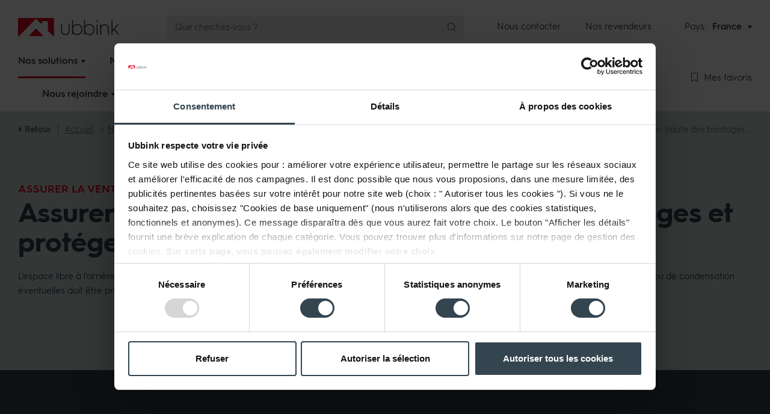

--- FILE ---
content_type: text/html; charset=utf-8
request_url: https://www.ubbink.com/fr/solutions/nos-solutions-batiment/maison-ossature-bois/etancheite-a-l-eau-bardage-ouvert/assurer-la-ventilation-basse-et-ou-haute-des-bardages-et-proteger-des-rongeurs-en-bardage-ouvert/
body_size: 38830
content:

<!DOCTYPE html>
<html lang="FR">
<head id="head">
    <meta name="viewport" content="width=device-width, initial-scale=1" />
    <meta charset="UTF-8" />
        <meta name="robots" content="noindex, nofollow">

        <meta name="description" content=" Assurez une ventilation basse et/ou haute efficace pour votre bardage ouvert tout en le prot&#xE9;geant contre les rongeurs gr&#xE2;ce &#xE0; nos solutions sp&#xE9;cialis&#xE9;es.&#xD;&#xA;">

    
    <title>Assurer la ventilation basse et/ou haute des bardages et prot&#xE9;ger des rongeurs en bardage ouvert | Ubbink</title>
            <link rel="canonical" href="https://www.ubbink.com/fr/solutions/nos-solutions-batiment/maison-ossature-bois/etancheite-a-l-eau-bardage-ouvert/assurer-la-ventilation-basse-et-ou-haute-des-bardages-et-proteger-des-rongeurs-en-bardage-ouvert/" />

    
    
    
        <link href="/fr/sb/styles.css.v639052833330766591" rel="stylesheet" />
        <link as="style" href="/fr/sb/webfonts.css.v639052833330766591" onload="this.onload=null;this.rel=&#x27;stylesheet&#x27;" rel="preload" />
        <link rel="preload" as="font" type="font/woff2" crossorigin="anonymous" href="https://cdn.ubbink.com/fr/assets/webfonts/fonts/HurmeGeometricSans3-Bold.woff2">
        <link rel="preload" as="font" type="font/woff2" crossorigin="anonymous" href="https://cdn.ubbink.com/fr/assets/webfonts/fonts/HurmeGeometricSans3-Regular.woff2">
        <link rel="preload" as="font" type="font/woff2" crossorigin="anonymous" href="https://cdn.ubbink.com/fr/assets/webfonts/fonts/HurmeGeometricSans3-SemiBold.woff2">
    
    
    
    
        <link as="style" href="/fr/sb/css_solutionscategory.css.v639052833330766591" onload="this.onload=null;this.rel=&#x27;stylesheet&#x27;" rel="preload" />
    

    <link rel="apple-touch-icon" sizes="180x180" href="https://cdn.ubbink.com/fr/assets/icons/apple-touch-icon.png">
    <link rel="icon" type="image/png" sizes="32x32" href="https://cdn.ubbink.com/fr/assets/icons/favicon-32x32.png">
    <link rel="icon" type="image/png" sizes="16x16" href="https://cdn.ubbink.com/fr/assets/icons/favicon-16x16.png">
    <link rel="manifest" href="https://cdn.ubbink.com/fr/assets/icons/site.webmanifest">
    <link rel="mask-icon" color="#e2001a" href="https://cdn.ubbink.com/fr/assets/icons/safari-pinned-tab.svg">
    <meta name="msapplication-TileColor" content="#ffffff">
    <meta name="theme-color" content="#ffffff">
    
    

    <script>
    window.dataLayer = window.dataLayer || [];
    dataLayer.push({ 'event': 'cookie.consent.system.page.start'});
            
    (function (w, d, s, l, i) { w[l] = w[l] || []; w[l].push({ 'gtm.start': new Date().getTime(), event: 'gtm.js' }); var f = d.getElementsByTagName(s)[0], j = d.createElement(s), dl = l != 'dataLayer' ? '&l=' + l : ''; j.async = true; j.src = 'https://metrics-fr.ubbink.com/gtm.js?id=' + i + dl; f.parentNode.insertBefore(j, f); })(window, document, 'script', 'dataLayer', 'GTM-NZRBMKJ7');
</script>

    
<script>
                (function (a, t, i) { var e = "MSCI"; var s = "Analytics"; var o = e + "queue"; a[o] = a[o] || []; var r = a[e] || function (n) { var t = {}; t[s] = {}; function e(e) { while (e.length) { var r = e.pop(); t[s][r] = function (e) { return function () { a[o].push([e, n, arguments]) } }(r) } } var r = "track"; var i = "set"; e([r + "Event", r + "View", r + "Action", i + "Config", i + "Property", i + "User", "initialize", "teardown"]); return t }(i.name); var n = i.name; if (!a[e]) { a[n] = r[s]; a[o].push(["new", n]); setTimeout(function () { var e = "script"; var r = t.createElement(e); r.async = 1; r.src = i.src; var n = t.getElementsByTagName(e)[0]; n.parentNode.insertBefore(r, n) }, 1) } else { a[n] = new r[s] } if (i.user) { a[n].setUser(i.user) } if (i.props) { for (var c in i.props) { a[n].setProperty(c, i.props[c]) } } a[n].initialize(i.cfg) })(window, document, {

                    src: https://cxppeur1rdrect01sa02cdn.blob.core.windows.net/webtracking/WebTracking/WebTracking.bundle.js,
                    name: "MSCI",
                    cfg: {

                        ingestionKey: "51c742fbb51e4bde916cf42b18407e30-3390fb84-412c-46cc-b2d7-ccd493ae6508-7330",
                        endpointUrl: https://mobile.events.data.microsoft.com/OneCollector/1.0/,
                        autoCapture: {
                            view: true,
                            click: true
                        },
                        orgInfo: {
                            orgId: "41a36867-e450-4796-95a0-76867873e9f3",
                            orgTenantId: "e306aca1-39ec-4b59-88dd-cd539d369d9e",
                            orgGeo: "EUR"
                        }
                    }
                });
</script>
</head>
<body data-bs-spy="scroll" data-bs-target="#scrollspy" data-bs-offset="70" id="body">
    
<noscript><iframe src="https://metrics-fr.ubbink.com/ns.html?id=GTM-NZRBMKJ7" height="0" width="0" style="display:none;visibility:hidden"></iframe></noscript>


    
<header class="c-header" data-ktc-search-exclude>
    <div class="c-header__top">
        <div class="container">
            <div class="c-header__top-logo"><div class="c-logo--header">
  <a href="/fr/">
    <svg id="ff3be60d-2c57-4a85-88a9-35d85e8dca34" data-name="Layer 1" xmlns="http://www.w3.org/2000/svg" width="168.4" height="30" viewBox="0 0 168.4 30">
      <g id="f526caac-2af9-4159-af3b-ddc5b971ed85" data-name="Group 13586">
        <g id="eb9aecd8-ea90-4c1c-b9b3-9e7da0f2c0c5" data-name="Group 3270"><path id="ba254331-554f-4fd2-900a-796cabf30813" data-name="Path 2278" fill="#e2001a" class="a8b822ba-e753-4929-ba94-c546418e6976" d="M19.92,30H40.08a1,1,0,0,0,.68-1.66L30.67,18a.94.94,0,0,0-1.32,0l0,0L19.25,28.34a1,1,0,0,0,0,1.38A1,1,0,0,0,19.92,30Z" /><path id="be02f21d-07e5-44d8-bef1-bcbed43e50f4" data-name="Path 2279" fill="#e2001a" class="a8b822ba-e753-4929-ba94-c546418e6976" d="M59,0H1A1,1,0,0,0,0,1.06H0V28.81A1.19,1.19,0,0,0,1.12,30,1.44,1.44,0,0,0,2,29.61L29.33,1.71a1,1,0,0,1,1.39,0h0L38,9.12a1,1,0,0,0,1.47,0,1,1,0,0,0,.29-.71v-2a1.17,1.17,0,0,1,1.16-1.19h7.45a1.19,1.19,0,0,1,1.17,1.18V20.48a1.11,1.11,0,0,0,.33.78L58,29.61a1,1,0,0,0,.9.39A1.28,1.28,0,0,0,60,28.81V1.07A1.07,1.07,0,0,0,59,0Z" /></g>
        <g id="f43564eb-d42c-4c3a-8d68-1d49dc22e399" data-name="Group 3271"><path id="a3b35041-ab63-4d5e-b5f0-19c48e249256" data-name="Path 2280" fill="#344550" class="b28febed-3be7-4062-a211-65a0275e77be" d="M71.83,10.41h1.29a.22.22,0,0,1,.22.22V21.05c0,3.59,2,5.53,5.46,5.53s5.46-1.94,5.46-5.53V10.63a.21.21,0,0,1,.21-.22h1.3a.21.21,0,0,1,.21.22h0V21.22c0,4.46-2.8,7-7.18,7s-7.18-2.52-7.18-7V10.63A.21.21,0,0,1,71.83,10.41Z" /><path id="bc634dd2-a5bd-4b7c-9f68-6c2bc5fa8209" data-name="Path 2281" fill="#344550" class="b28febed-3be7-4062-a211-65a0275e77be" d="M110.27,3.75h1.29a.21.21,0,0,1,.22.21v9.53a.1.1,0,0,0,.11.1.1.1,0,0,0,.09-.06,5.87,5.87,0,0,1,2.25-2.36,8.73,8.73,0,0,1,10.67,1.42,9.6,9.6,0,0,1,0,13.05,8.8,8.8,0,0,1-10.67,1.45A6,6,0,0,1,112,24.7a.11.11,0,0,0-.15,0,.1.1,0,0,0,0,.08V27.6a.22.22,0,0,1-.22.22h-1.29a.22.22,0,0,1-.22-.22V4A.21.21,0,0,1,110.27,3.75ZM123.69,24.5a8.09,8.09,0,0,0,0-10.74,6.54,6.54,0,0,0-5-2.18,6.77,6.77,0,0,0-5.08,2.14,7.55,7.55,0,0,0-2,5.39,7.58,7.58,0,0,0,2,5.42,7,7,0,0,0,10,.09l.13-.12Z" /><path id="e39c0cfe-5d04-4b79-b354-6059d75717d9" data-name="Path 2282" fill="#344550" class="b28febed-3be7-4062-a211-65a0275e77be" d="M130.91,27.6v-17a.22.22,0,0,1,.22-.22h1.29a.22.22,0,0,1,.22.22h0v17a.22.22,0,0,1-.22.22h-1.29A.22.22,0,0,1,130.91,27.6Z" /><path id="fdd9e56b-edb6-41e7-ab38-4b08b2d0a60a" data-name="Path 2283" fill="#344550" class="b28febed-3be7-4062-a211-65a0275e77be" d="M136.89,27.6v-17a.22.22,0,0,1,.22-.22h1.29a.22.22,0,0,1,.22.22h0v2.64a.11.11,0,0,0,.11.1.13.13,0,0,0,.09,0c1.06-2.12,3-3.18,5.87-3.18a6.32,6.32,0,0,1,4.84,1.9,6.8,6.8,0,0,1,1.86,5V27.6a.21.21,0,0,1-.21.22h-1.3a.21.21,0,0,1-.21-.22V17.42c0-3.45-2.14-5.66-5.36-5.66-3.45,0-5.7,2.69-5.7,6.7V27.6a.21.21,0,0,1-.21.22h-1.3A.22.22,0,0,1,136.89,27.6Z" /><path id="f4ab3e1d-937f-4d7b-81e9-30981ac7521c" data-name="Path 2284" fill="#344550" class="b28febed-3be7-4062-a211-65a0275e77be" d="M155.58,27.6V4a.22.22,0,0,1,.21-.22h1.3a.23.23,0,0,1,.21.22V19.4a.22.22,0,0,0,.22.22.21.21,0,0,0,.16-.08l8-9.06a.2.2,0,0,1,.16-.07h1.5a.21.21,0,0,1,.21.22.24.24,0,0,1,0,.14l-6.3,7.14a.21.21,0,0,0,0,.27l7.15,9.28a.23.23,0,0,1,0,.31.21.21,0,0,1-.13.05h-1.56a.22.22,0,0,1-.17-.09l-6.3-8.2a.21.21,0,0,0-.31,0l0,0-2.46,2.72a.2.2,0,0,0-.06.14V27.6a.21.21,0,0,1-.21.22H155.8a.22.22,0,0,1-.22-.22Z" /><circle id="bcacd8b9-2407-4da0-844e-b89673bb7ef4" data-name="Ellipse 114" fill="#344550" class="b28febed-3be7-4062-a211-65a0275e77be" cx="131.79" cy="4.99" r="1.25" /><path id="bffe6bd2-4c27-4ed6-8577-3c3bd42732a6" data-name="Path 2285" fill="#344550" class="b28febed-3be7-4062-a211-65a0275e77be" d="M90.21,3.75H91.5a.21.21,0,0,1,.22.21v9.53a.1.1,0,0,0,.11.1.1.1,0,0,0,.09-.06,5.87,5.87,0,0,1,2.25-2.36,8.73,8.73,0,0,1,10.67,1.42,9.6,9.6,0,0,1,0,13.05,8.8,8.8,0,0,1-10.67,1.45,6,6,0,0,1-2.25-2.39.11.11,0,0,0-.14-.05.11.11,0,0,0-.06.09V27.6a.22.22,0,0,1-.22.22H90.21A.22.22,0,0,1,90,27.6V4A.21.21,0,0,1,90.21,3.75ZM103.63,24.5a8.09,8.09,0,0,0,0-10.74,6.54,6.54,0,0,0-5-2.18,6.75,6.75,0,0,0-5.08,2.14,7.55,7.55,0,0,0-2,5.39,7.58,7.58,0,0,0,2,5.42,6.67,6.67,0,0,0,5.08,2.11A6.6,6.6,0,0,0,103.63,24.5Z" /></g>
      </g>
    </svg>
    <span class="visually-hidden">Ubbink</span>
  </a>
</div>
</div>
            <div class="c-header__top-search">


    <div class="c-header-search">
        <div class="vue-searchform"></div>
    </div>
    <script type="application/javascript">
        window.contentSearchSettings = {
"url": "/fr/api/content","apiVersion": "2020-06-30","corsSettings": "","cultureCode": "fr-fr","redirectUrl": "/fr/chercher/",        }

        window.resourceStringsSearchForm = {
          Placeholder: 'Que cherchez-vous ?',
          Products: 'Produits',
          Solutions: 'Solutions',
          Other: 'Autre',
          Page: 'Page',
          Blog: 'Blog',
          Event: 'Événement',
          News: 'Actualités',
          Project: 'Projet',
          Theme: 'Thème',
          Vacancy: 'Poste à pouvoir',
          Video: 'Vidéo',
          TeamMember: 'Notre équipe',
          errorUnknown: 'Une erreur s\'est produite. Veuillez réessayer plus tard !',
          noResults: 'Pas de résultats trouvés',
          ViewAllResults: 'Afficher tous les résultats de recherche'
        }
    </script>
</div>
            <div class="c-header__top-corporatemenu">
    <div class="c-corporatemenu">
        <nav>
            <ul class="nav">
                    <li class="nav-item">
                        <a class="nav-link " href="https://www.ubbink.com/fr/a-propos-d-ubbink/nous-contacter/">Nous contacter</a>
                    </li>
                    <li class="nav-item">
                        <a class="nav-link " href="https://revendeurs.ubfr.pro/">Nos revendeurs</a>
                    </li>
            </ul>
        </nav>
    </div>
</div>
            <div class="c-header__top-websiteswitch">
    <div class="c-websiteswitch">
        <div class="c-cultureswitch">
            <div class="c-cultureswitch__title">Pays:</div>
            <div class="c-cultureswitch__btn">
                <div class="btn-group">
                    <button type="button" class="btn btn-link dropdown-toggle" data-bs-toggle="dropdown" data-bs-offset="[0,0]" aria-expanded="false">
                        <span class="btn__text">France</span>
                        <span class="btn__icon"><i class="fas fa-caret-down"></i></span>
                    </button>
                    <ul class="dropdown-menu dropdown-menu--switch">
                            <li class="dropdown-item">
                                <a class="dropdown-link" href="/fr/">
                                        <span class="dropdown-link__icon"><i class="flag flag--fr"></i></span>
                                    <span class="dropdown-link__text">France</span>
                                </a>
                            </li>
                            <li class="dropdown-item">
                                <a class="dropdown-link" href="/int/">
                                        <span class="dropdown-link__icon"><i class="fal fa-globe"></i></span>
                                    <span class="dropdown-link__text">International</span>
                                </a>
                            </li>
                            <li class="dropdown-item">
                                <a class="dropdown-link" href="/nl/">
                                        <span class="dropdown-link__icon"><i class="flag flag--nl"></i></span>
                                    <span class="dropdown-link__text">Pays-Bas</span>
                                </a>
                            </li>
                            <li class="dropdown-item">
                                <a class="dropdown-link" href="/be/">
                                        <span class="dropdown-link__icon"><i class="flag flag--be"></i></span>
                                    <span class="dropdown-link__text">Belgique</span>
                                </a>
                            </li>
                            <li class="dropdown-item">
                                <a class="dropdown-link" href="/gb/">
                                        <span class="dropdown-link__icon"><i class="flag flag--gb"></i></span>
                                    <span class="dropdown-link__text">Royaume-Uni</span>
                                </a>
                            </li>
                            <li class="dropdown-item">
                                <a class="dropdown-link" href="/de/">
                                        <span class="dropdown-link__icon"><i class="flag flag--de"></i></span>
                                    <span class="dropdown-link__text">Allemagne</span>
                                </a>
                            </li>
                            <li class="dropdown-item">
                                <a class="dropdown-link" href="/it/">
                                        <span class="dropdown-link__icon"><i class="flag flag--it"></i></span>
                                    <span class="dropdown-link__text">Italie</span>
                                </a>
                            </li>
                    </ul>
                </div>
            </div>
        </div>
    </div>
</div>
            

            <div class="c-header__top-searchtoggle"><div class="c-searchtoggle">
    <button type="button" class="c-searchtoggle__btn search-toggle btn">
        <span class="c-searchtoggle__icon">
            <i class="fal fa-search"></i>
        </span>
    </button>
</div>
</div>
            <div class="c-header__top-orderlist">
    <div class="c-header-orderlist">
        <div class="vue-orderlistbuttonmobile"></div>
    </div>
    <script type="application/javascript">
        window.orderListButton = {
          Url: '/fr/liste-de-commandes/',
          ButtonText: 'Mes favoris',
        }
    </script>
</div>
            <div class="c-header__top-mainmenutoggle"><div class="c-mainmenutoggle">
  <button type="button" class="c-mainmenutoggle__btn mainmenu-toggle btn btn-secondary">
    <span class="c-mainmenutoggle__icon">
      <span class="icon-bar icon1"></span>
      <span class="icon-bar icon2"></span>
      <span class="icon-bar icon3"></span>
    </span>
  <span class="c-mainmenutoggle__text">Menu</span>
  </button>
</div>
</div>
        </div>
    </div>
    <div class="c-header__bottom">
        <div class="container">
            <div class="c-header__bottom-mainmenu">
                <div class="c-mainmenu-xl">
    <nav class="c-navbar">
        <ul class="nav">
            <li class="nav-logo">
                <a href="/fr/"><svg xmlns="http://www.w3.org/2000/svg" width="60" height="30" viewBox="0 0 60 30"><path d="M144.382,151.97h20.164a.974.974,0,0,0,.673-1.656l-10.087-10.383a.934.934,0,0,0-1.347,0l-10.076,10.383A.974.974,0,0,0,144.382,151.97Z" transform="translate(-124.464 -121.97)" fill="#e2001a" /><path d="M146.821,87.874l-57.906,0a1.049,1.049,0,0,0-1.042,1.069v27.743a1.193,1.193,0,0,0,1.118,1.184,1.417,1.417,0,0,0,.923-.386L117.2,89.581a.984.984,0,0,1,1.4,0l7.243,7.41a1.043,1.043,0,0,0,1.764-.747V94.256a1.177,1.177,0,0,1,1.168-1.195l7.438.008a1.177,1.177,0,0,1,1.172,1.179v14.105a1.114,1.114,0,0,0,.329.783l8.157,8.348a.993.993,0,0,0,.9.388,1.271,1.271,0,0,0,1.1-1.186V88.945A1.06,1.06,0,0,0,146.821,87.874Z" transform="translate(-87.874 -87.874)" fill="#e2001a" /></svg></a>
            </li>
                <li class="nav-item dropdown-big active">
                    <a href="/fr/solutions/" class="nav-link">
                        <span class="nav-link__text">Nos solutions</span>
                        <span class="nav-link__icon"><i class="fas fa-caret-down"></i></span>
                    </a>
                    <div class="dropdown-big-menu dropdown-solutions-menu">
                        <div class="container">
                            <div class="c-navbig">
                                    <ul class="nav nav-big-0">
                                            <li class="nav-big-item-0">
                                                <a href="/fr/solutions/nos-solutions-energie/" class="nav-big-link-0">Nos solutions &#xC9;nergie</a>
                                                    <ul class="nav nav-big-1">
                                                            <li class="nav-big-item-1">
                                                                <a href="/fr/solutions/nos-solutions-energie/raccordement-d-une-chaudiere/" class="nav-big-link-1">Raccordement d&#x27;une chaudi&#xE8;re</a>
                                                                    <div class="nav-big-2">
                                                                        <ul class="nav nav-big-2-subs">
                                                                            <li class="nav-big-item-2-cat">
                                                                                <a href="/fr/solutions/nos-solutions-energie/raccordement-d-une-chaudiere/" class="nav-big-link-2-cat">Raccordement d&#x27;une chaudi&#xE8;re</a>
                                                                            </li>
                                                                                    <li class="nav-big-item-2">
                                                                                        <a href="/fr/solutions/nos-solutions-energie/raccordement-d-une-chaudiere/renosouche-condensation-renovation-de-cheminee-couverte-dalle-italienne/" class="nav-big-link-2">Renosouche : Condensation - R&#xE9;novation de chemin&#xE9;e couverte - Dalle italienne</a>
                                                                                    </li>
                                                                                    <li class="nav-big-item-2">
                                                                                        <a href="/fr/solutions/nos-solutions-energie/raccordement-d-une-chaudiere/rolux-condensation-ventouse-concentrique/" class="nav-big-link-2">Rolux : Condensation - Ventouse Concentrique</a>
                                                                                    </li>
                                                                                    <li class="nav-big-item-2">
                                                                                        <a href="/fr/solutions/nos-solutions-energie/raccordement-d-une-chaudiere/renofit-condensation-renovation-d-un-terminal-horizontal/" class="nav-big-link-2">Renofit : Condensation - R&#xE9;novation d&#x27;un terminal horizontal </a>
                                                                                    </li>
                                                                                    <li class="nav-big-item-2">
                                                                                        <a href="/fr/solutions/nos-solutions-energie/raccordement-d-une-chaudiere/renolux-condensation-renovation-d-une-cheminee-prise-d-air-hors-du-local/" class="nav-big-link-2">Renolux : Condensation - R&#xE9;novation d&#x27;une chemin&#xE9;e - prise d&#x27;air hors du local</a>
                                                                                    </li>
                                                                                    <li class="nav-big-item-2">
                                                                                        <a href="/fr/solutions/nos-solutions-energie/raccordement-d-une-chaudiere/chemilux-condensation-renovation-d-une-cheminee-prise-d-air-dans-le-local/" class="nav-big-link-2">Chemilux : Condensation - R&#xE9;novation d&#x27;une chemin&#xE9;e - prise d&#x27;air dans le local</a>
                                                                                    </li>
                                                                                    <li class="nav-big-item-2">
                                                                                        <a href="/fr/solutions/nos-solutions-energie/raccordement-d-une-chaudiere/chemilux-exterieur-condensation-exterieur/" class="nav-big-link-2">Chemilux ext&#xE9;rieur : Condensation - Ext&#xE9;rieur</a>
                                                                                    </li>
                                                                                    <li class="nav-big-item-2">
                                                                                        <a href="/fr/solutions/nos-solutions-energie/raccordement-d-une-chaudiere/gaz-basse-temperature-ventouse-concentrique/" class="nav-big-link-2">Gaz Basse Temp&#xE9;rature - Ventouse Concentrique</a>
                                                                                    </li>
                                                                            <li class="nav-big-item-2 nav-big-item-2-all">
                                                                                <a href="/fr/solutions/nos-solutions-energie/raccordement-d-une-chaudiere/" class="nav-big-link-2-all"><i class="fas fa-caret-right"></i> Toutes les solutions</a>
                                                                            </li>
                                                                        </ul>
                                                                        <ul class="nav nav-big-2-extra">
                                                                        </ul>
                                                                    </div>
                                                            </li>
                                                            <li class="nav-big-item-1">
                                                                <a href="/fr/solutions/nos-solutions-energie/raccordement-de-plusieurs-chaudieres-a-condensation/" class="nav-big-link-1">Raccordement de plusieurs chaudi&#xE8;res &#xE0; condensation</a>
                                                                    <div class="nav-big-2">
                                                                        <ul class="nav nav-big-2-subs">
                                                                            <li class="nav-big-item-2-cat">
                                                                                <a href="/fr/solutions/nos-solutions-energie/raccordement-de-plusieurs-chaudieres-a-condensation/" class="nav-big-link-2-cat">Raccordement de plusieurs chaudi&#xE8;res &#xE0; condensation</a>
                                                                            </li>
                                                                                    <li class="nav-big-item-2">
                                                                                        <a href="/fr/solutions/nos-solutions-energie/raccordement-de-plusieurs-chaudieres-a-condensation/3cep/" class="nav-big-link-2">3Cep</a>
                                                                                    </li>
                                                                                    <li class="nav-big-item-2">
                                                                                        <a href="/fr/solutions/nos-solutions-energie/raccordement-de-plusieurs-chaudieres-a-condensation/rolux-multiflex/" class="nav-big-link-2">Rolux Multiflex</a>
                                                                                    </li>
                                                                                    <li class="nav-big-item-2">
                                                                                        <a href="/fr/solutions/nos-solutions-energie/raccordement-de-plusieurs-chaudieres-a-condensation/rolux-3cep-renovation-renovation-d-un-conduit-shunt-et-ou-alsace-conduit-collectif/" class="nav-big-link-2">Rolux 3CEp R&#xE9;novation : R&#xE9;novation d&#x27;un conduit shunt et/ou alsace - conduit collectif</a>
                                                                                    </li>
                                                                                    <li class="nav-big-item-2">
                                                                                        <a href="/fr/solutions/nos-solutions-energie/raccordement-de-plusieurs-chaudieres-a-condensation/cascade-et-chemilux-simple-paroi/" class="nav-big-link-2">Cascade et chemilux simple paroi</a>
                                                                                    </li>
                                                                                    <li class="nav-big-item-2">
                                                                                        <a href="/fr/solutions/nos-solutions-energie/raccordement-de-plusieurs-chaudieres-a-condensation/cascade-et-chemilux-double-paroi/" class="nav-big-link-2">Cascade et chemilux double paroi</a>
                                                                                    </li>
                                                                            <li class="nav-big-item-2 nav-big-item-2-all">
                                                                                <a href="/fr/solutions/nos-solutions-energie/raccordement-de-plusieurs-chaudieres-a-condensation/" class="nav-big-link-2-all"><i class="fas fa-caret-right"></i> Toutes les solutions</a>
                                                                            </li>
                                                                        </ul>
                                                                        <ul class="nav nav-big-2-extra">
                                                                        </ul>
                                                                    </div>
                                                            </li>
                                                            <li class="nav-big-item-1">
                                                                <a href="/fr/solutions/nos-solutions-energie/raccordement-de-chauffe-eaux-thermodynamiques/" class="nav-big-link-1">Raccordement de Chauffe-Eaux thermodynamiques</a>
                                                                    <div class="nav-big-2">
                                                                        <ul class="nav nav-big-2-subs">
                                                                            <li class="nav-big-item-2-cat">
                                                                                <a href="/fr/solutions/nos-solutions-energie/raccordement-de-chauffe-eaux-thermodynamiques/" class="nav-big-link-2-cat">Raccordement de Chauffe-Eaux thermodynamiques</a>
                                                                            </li>
                                                                                    <li class="nav-big-item-2">
                                                                                        <a href="/fr/solutions/nos-solutions-energie/raccordement-de-chauffe-eaux-thermodynamiques/3cet-plusieurs-appareils-sur-air-exterieur/" class="nav-big-link-2">3CET : Plusieurs appareils sur air ext&#xE9;rieur</a>
                                                                                    </li>
                                                                                    <li class="nav-big-item-2">
                                                                                        <a href="/fr/solutions/nos-solutions-energie/raccordement-de-chauffe-eaux-thermodynamiques/un-appareil-sur-air-exterieur/" class="nav-big-link-2">Un appareil sur air ext&#xE9;rieur </a>
                                                                                    </li>
                                                                                    <li class="nav-big-item-2">
                                                                                        <a href="/fr/solutions/nos-solutions-energie/raccordement-de-chauffe-eaux-thermodynamiques/un-appareil-sur-air-extrait/" class="nav-big-link-2">Un appareil sur air extrait</a>
                                                                                    </li>
                                                                            <li class="nav-big-item-2 nav-big-item-2-all">
                                                                                <a href="/fr/solutions/nos-solutions-energie/raccordement-de-chauffe-eaux-thermodynamiques/" class="nav-big-link-2-all"><i class="fas fa-caret-right"></i> Toutes les solutions</a>
                                                                            </li>
                                                                        </ul>
                                                                        <ul class="nav nav-big-2-extra">
                                                                        </ul>
                                                                    </div>
                                                            </li>
                                                            <li class="nav-big-item-1">
                                                                <a href="/fr/solutions/nos-solutions-energie/ballons-de-stockage-pour-pompe-a-chaleur/" class="nav-big-link-1">Ballons de stockage pour Pompe &#xC0; Chaleur</a>
                                                                    <div class="nav-big-2">
                                                                        <ul class="nav nav-big-2-subs">
                                                                            <li class="nav-big-item-2-cat">
                                                                                <a href="/fr/solutions/nos-solutions-energie/ballons-de-stockage-pour-pompe-a-chaleur/" class="nav-big-link-2-cat">Ballons de stockage pour Pompe &#xC0; Chaleur</a>
                                                                            </li>
                                                                                    <li class="nav-big-item-2">
                                                                                        <a href="/fr/solutions/nos-solutions-energie/ballons-de-stockage-pour-pompe-a-chaleur/caelio-ballons-tampon-et-preparateurs-ecs-pour-pac/" class="nav-big-link-2">Caelio : ballons tampon et pr&#xE9;parateurs ECS pour PAC</a>
                                                                                    </li>
                                                                            <li class="nav-big-item-2 nav-big-item-2-all">
                                                                                <a href="/fr/solutions/nos-solutions-energie/ballons-de-stockage-pour-pompe-a-chaleur/" class="nav-big-link-2-all"><i class="fas fa-caret-right"></i> Toutes les solutions</a>
                                                                            </li>
                                                                        </ul>
                                                                        <ul class="nav nav-big-2-extra">
                                                                        </ul>
                                                                    </div>
                                                            </li>
                                                    </ul>

                                            </li>
                                            <li class="nav-big-item-0">
                                                <a href="/fr/solutions/nos-solutions-ventilation/" class="nav-big-link-0">Nos solutions Ventilation</a>
                                                    <ul class="nav nav-big-1">
                                                            <li class="nav-big-item-1">
                                                                <a href="/fr/solutions/nos-solutions-ventilation/vmc/" class="nav-big-link-1">VMC</a>
                                                                    <div class="nav-big-2">
                                                                        <ul class="nav nav-big-2-subs">
                                                                            <li class="nav-big-item-2-cat">
                                                                                <a href="/fr/solutions/nos-solutions-ventilation/vmc/" class="nav-big-link-2-cat">VMC</a>
                                                                            </li>
                                                                                    <li class="nav-big-item-2">
                                                                                        <a href="/fr/solutions/nos-solutions-ventilation/vmc/vmc-simple-flux/" class="nav-big-link-2">VMC Simple-flux</a>
                                                                                    </li>
                                                                                    <li class="nav-big-item-2">
                                                                                        <a href="/fr/solutions/nos-solutions-ventilation/vmc/vmc-double-flux/" class="nav-big-link-2">VMC Double-flux</a>
                                                                                    </li>
                                                                            <li class="nav-big-item-2 nav-big-item-2-all">
                                                                                <a href="/fr/solutions/nos-solutions-ventilation/vmc/" class="nav-big-link-2-all"><i class="fas fa-caret-right"></i> Toutes les solutions</a>
                                                                            </li>
                                                                        </ul>
                                                                        <ul class="nav nav-big-2-extra">
                                                                                    <li class="nav-big-item-2-extra">
                                                                                        <a href="https://www.ubbink.com/fr/conseils-d-experts/je-suis-un-prescripteur/module-de-calcul-ventilation/" class="nav-big-link-2-extra">&#x1F4A1;Outil de calcul Ventilation : r&#xE9;alisez votre chiffrage</a>
                                                                                    </li>
                                                                        </ul>
                                                                    </div>
                                                            </li>
                                                            <li class="nav-big-item-1">
                                                                <a href="/fr/solutions/nos-solutions-ventilation/chauffe-eau-thermodynamique/" class="nav-big-link-1">Chauffe-Eau Thermodynamique </a>
                                                                    <div class="nav-big-2">
                                                                        <ul class="nav nav-big-2-subs">
                                                                            <li class="nav-big-item-2-cat">
                                                                                <a href="/fr/solutions/nos-solutions-ventilation/chauffe-eau-thermodynamique/" class="nav-big-link-2-cat">Chauffe-Eau Thermodynamique </a>
                                                                            </li>
                                                                                    <li class="nav-big-item-2">
                                                                                        <a href="/fr/solutions/nos-solutions-ventilation/chauffe-eau-thermodynamique/chauffe-eau-thermodynamique-sur-air-extrait/" class="nav-big-link-2">Chauffe-Eau Thermodynamique sur air extrait</a>
                                                                                    </li>
                                                                            <li class="nav-big-item-2 nav-big-item-2-all">
                                                                                <a href="/fr/solutions/nos-solutions-ventilation/chauffe-eau-thermodynamique/" class="nav-big-link-2-all"><i class="fas fa-caret-right"></i> Toutes les solutions</a>
                                                                            </li>
                                                                        </ul>
                                                                        <ul class="nav nav-big-2-extra">
                                                                        </ul>
                                                                    </div>
                                                            </li>
                                                    </ul>

                                            </li>
                                            <li class="nav-big-item-0 active">
                                                <a href="/fr/solutions/nos-solutions-batiment/" class="nav-big-link-0">Nos solutions B&#xE2;timent</a>
                                                    <ul class="nav nav-big-1">
                                                            <li class="nav-big-item-1">
                                                                <a href="/fr/solutions/nos-solutions-batiment/enveloppe-interieure/" class="nav-big-link-1">Enveloppe int&#xE9;rieure</a>
                                                                    <div class="nav-big-2">
                                                                        <ul class="nav nav-big-2-subs">
                                                                            <li class="nav-big-item-2-cat">
                                                                                <a href="/fr/solutions/nos-solutions-batiment/enveloppe-interieure/" class="nav-big-link-2-cat">Enveloppe int&#xE9;rieure</a>
                                                                            </li>
                                                                                    <li class="nav-big-item-2">
                                                                                        <a href="/fr/solutions/nos-solutions-batiment/enveloppe-interieure/murs/" class="nav-big-link-2">Murs</a>
                                                                                    </li>
                                                                                    <li class="nav-big-item-2">
                                                                                        <a href="/fr/solutions/nos-solutions-batiment/enveloppe-interieure/rampants/" class="nav-big-link-2">Rampants</a>
                                                                                    </li>
                                                                            <li class="nav-big-item-2 nav-big-item-2-all">
                                                                                <a href="/fr/solutions/nos-solutions-batiment/enveloppe-interieure/" class="nav-big-link-2-all"><i class="fas fa-caret-right"></i> Toutes les solutions</a>
                                                                            </li>
                                                                        </ul>
                                                                        <ul class="nav nav-big-2-extra">
                                                                        </ul>
                                                                    </div>
                                                            </li>
                                                            <li class="nav-big-item-1 active">
                                                                <a href="/fr/solutions/nos-solutions-batiment/maison-ossature-bois/" class="nav-big-link-1">Maison Ossature Bois </a>
                                                                    <div class="nav-big-2">
                                                                        <ul class="nav nav-big-2-subs">
                                                                            <li class="nav-big-item-2-cat">
                                                                                <a href="/fr/solutions/nos-solutions-batiment/maison-ossature-bois/" class="nav-big-link-2-cat">Maison Ossature Bois </a>
                                                                            </li>
                                                                                    <li class="nav-big-item-2">
                                                                                        <a href="/fr/solutions/nos-solutions-batiment/maison-ossature-bois/etancheite-a-l-air/" class="nav-big-link-2">&#xC9;tanch&#xE9;it&#xE9; &#xE0; l&#x27;air </a>
                                                                                    </li>
                                                                                    <li class="nav-big-item-2">
                                                                                        <a href="/fr/solutions/nos-solutions-batiment/maison-ossature-bois/etancheite-a-l-eau-bardage-ferme/" class="nav-big-link-2">&#xC9;tanch&#xE9;it&#xE9; &#xE0; l&#x27;eau - bardage ferm&#xE9;</a>
                                                                                    </li>
                                                                                    <li class="nav-big-item-2">
                                                                                        <a href="/fr/solutions/nos-solutions-batiment/maison-ossature-bois/etancheite-a-l-eau-bardage-ouvert/" class="nav-big-link-2 active">&#xC9;tanch&#xE9;it&#xE9; &#xE0; l&#x27;eau - bardage ouvert</a>
                                                                                    </li>
                                                                                    <li class="nav-big-item-2">
                                                                                        <a href="/fr/solutions/nos-solutions-batiment/maison-ossature-bois/ventilation-de-la-structure/" class="nav-big-link-2">Ventilation de la structure </a>
                                                                                    </li>
                                                                            <li class="nav-big-item-2 nav-big-item-2-all">
                                                                                <a href="/fr/solutions/nos-solutions-batiment/maison-ossature-bois/" class="nav-big-link-2-all"><i class="fas fa-caret-right"></i> Toutes les solutions</a>
                                                                            </li>
                                                                        </ul>
                                                                        <ul class="nav nav-big-2-extra">
                                                                        </ul>
                                                                    </div>
                                                            </li>
                                                            <li class="nav-big-item-1">
                                                                <a href="/fr/solutions/nos-solutions-batiment/toits-et-facades/" class="nav-big-link-1">Toits et fa&#xE7;ades</a>
                                                                    <div class="nav-big-2">
                                                                        <ul class="nav nav-big-2-subs">
                                                                            <li class="nav-big-item-2-cat">
                                                                                <a href="/fr/solutions/nos-solutions-batiment/toits-et-facades/" class="nav-big-link-2-cat">Toits et fa&#xE7;ades</a>
                                                                            </li>
                                                                                    <li class="nav-big-item-2">
                                                                                        <a href="/fr/solutions/nos-solutions-batiment/toits-et-facades/facade/" class="nav-big-link-2">Fa&#xE7;ade</a>
                                                                                    </li>
                                                                                    <li class="nav-big-item-2">
                                                                                        <a href="/fr/solutions/nos-solutions-batiment/toits-et-facades/toit-ardoise/" class="nav-big-link-2">Toit ardoise</a>
                                                                                    </li>
                                                                                    <li class="nav-big-item-2">
                                                                                        <a href="/fr/solutions/nos-solutions-batiment/toits-et-facades/toit-metal/" class="nav-big-link-2">Toit m&#xE9;tal </a>
                                                                                    </li>
                                                                                    <li class="nav-big-item-2">
                                                                                        <a href="/fr/solutions/nos-solutions-batiment/toits-et-facades/toit-plat/" class="nav-big-link-2">Toit plat </a>
                                                                                    </li>
                                                                                    <li class="nav-big-item-2">
                                                                                        <a href="/fr/solutions/nos-solutions-batiment/toits-et-facades/toit-tuiles/" class="nav-big-link-2">Toit tuiles </a>
                                                                                    </li>
                                                                            <li class="nav-big-item-2 nav-big-item-2-all">
                                                                                <a href="/fr/solutions/nos-solutions-batiment/toits-et-facades/" class="nav-big-link-2-all"><i class="fas fa-caret-right"></i> Toutes les solutions</a>
                                                                            </li>
                                                                        </ul>
                                                                        <ul class="nav nav-big-2-extra">
                                                                        </ul>
                                                                    </div>
                                                            </li>
                                                    </ul>

                                            </li>
                                    </ul>
                            </div>
                        </div>
                    </div>
                </li>
                <li class="nav-item dropdown-big">
                    <a href="/fr/nos-produits/" class="nav-link">
                        <span class="nav-link__text">Nos produits</span>
                        <span class="nav-link__icon"><i class="fas fa-caret-down"></i></span>
                    </a>
                    <div class="dropdown-big-menu dropdown-products-menu">
                        <div class="container">
                            <div class="c-navbig">
                                    <ul class="nav nav-big-0">
                                            <li class="nav-big-item-0 highlight">
                                                <a href="/fr/nos-produits/nouveaux-produits/" class="nav-big-link-0">NOUVEAUX PRODUITS !</a>
                                            </li>
                                            <li class="nav-big-item-0">
                                                <a href="/fr/nos-produits/energie/" class="nav-big-link-0">&#xC9;nergie</a>
                                                    <ul class="nav nav-big-1">
                                                            <li class="nav-big-item-1">
                                                                <a href="/fr/nos-produits/energie/produits-pour-chaudieres-a-condensation/" class="nav-big-link-1">Produits pour chaudi&#xE8;res &#xE0; condensation</a>
                                                                    <div class="nav-big-2">
                                                                        <ul class="nav nav-big-2-subs">
                                                                            <li class="nav-big-item-2-cat">
                                                                                <a href="/fr/nos-produits/energie/produits-pour-chaudieres-a-condensation/" class="nav-big-link-2-cat">Produits pour chaudi&#xE8;res &#xE0; condensation</a>
                                                                            </li>
                                                                                    <li class="nav-big-item-2">
                                                                                        <a href="/fr/nos-produits/energie/produits-pour-chaudieres-a-condensation/adaptateurs-pour-chaudieres-a-condensation/" class="nav-big-link-2">Adaptateurs pour chaudi&#xE8;res &#xE0; condensation</a>
                                                                                    </li>
                                                                                    <li class="nav-big-item-2">
                                                                                        <a href="/fr/nos-produits/energie/produits-pour-chaudieres-a-condensation/collecteur-carneau-pour-chaudieres-a-condensation/" class="nav-big-link-2">Collecteur/carneau pour chaudi&#xE8;res &#xE0; condensation</a>
                                                                                    </li>
                                                                                    <li class="nav-big-item-2">
                                                                                        <a href="/fr/nos-produits/energie/produits-pour-chaudieres-a-condensation/conduits-et-coudes-pour-chaudieres-a-condensation/" class="nav-big-link-2">Conduits et coudes pour chaudi&#xE8;res &#xE0; condensation</a>
                                                                                    </li>
                                                                                    <li class="nav-big-item-2">
                                                                                        <a href="/fr/nos-produits/energie/produits-pour-chaudieres-a-condensation/kits-pour-chaudieres-a-condensation/" class="nav-big-link-2">Kits pour chaudi&#xE8;res &#xE0; condensation</a>
                                                                                    </li>
                                                                                    <li class="nav-big-item-2">
                                                                                        <a href="/fr/nos-produits/energie/produits-pour-chaudieres-a-condensation/solins-pour-chaudieres-a-condensation/" class="nav-big-link-2">Solins pour chaudi&#xE8;res &#xE0; condensation</a>
                                                                                    </li>
                                                                                    <li class="nav-big-item-2">
                                                                                        <a href="/fr/nos-produits/energie/produits-pour-chaudieres-a-condensation/terminaux-pour-chaudieres-a-condensation/" class="nav-big-link-2">Terminaux pour chaudi&#xE8;res &#xE0; condensation</a>
                                                                                    </li>
                                                                                <li class="nav-big-item-2 nav-big-item-2-all">
                                                                                    <a href="/fr/nos-produits/energie/produits-pour-chaudieres-a-condensation/" class="nav-big-link-2-all"><i class="fas fa-caret-right"></i> Tous les produits</a>
                                                                                </li>
                                                                        </ul>
                                                                        <ul class="nav nav-big-2-extra">
                                                                                    <li class="nav-big-item-2-extra">
                                                                                        <a href="https://www.ubbink.com/fr/dossiers-thematiques/references-chantiers/1ere-installation-du-rolux-multiflex-ubbink-a-bayonne/" class="nav-big-link-2-extra">&#x1F4A1; IN&#xC9;DIT : 1&#xE8;re installation du Rolux Multiflex Ubbink &#xE0; Bayonne</a>
                                                                                    </li>
                                                                                    <li class="nav-big-item-2-extra">
                                                                                        <a href="https://www.ubbink.com/fr/documentation/brochures-02510a000ced9461208d54a0e9faf3e6/plaquette-3cep/" class="nav-big-link-2-extra">&#x1F4A1; T&#xE9;l&#xE9;chargez la plaquette 3CEp</a>
                                                                                    </li>
                                                                                    <li class="nav-big-item-2-extra">
                                                                                        <a href="https://www.ubbink.com/fr/documentation/nos-catalogues/le-catalogue-energie/" class="nav-big-link-2-extra">&#x1F4A1; T&#xE9;l&#xE9;chargez le catalogue &#xC9;nergie</a>
                                                                                    </li>
                                                                                    <li class="nav-big-item-2-extra">
                                                                                        <a href="https://www.ubbink.com/fr/conseils-d-experts/je-suis-un-installateur/renofit-pro-l-outil-d-aide-indispensable-pour-les-professionnels-de-la-renovation/" class="nav-big-link-2-extra">&#x1F4A1; R&#xE9;nofit.pro : L&#x27;outil indispensable pour le remplacement d&#x27;anciennes chaudi&#xE8;res</a>
                                                                                    </li>
                                                                        </ul>
                                                                    </div>
                                                            </li>
                                                            <li class="nav-big-item-1">
                                                                <a href="/fr/nos-produits/energie/produits-pour-chaudieres-gaz-basse-temperature/" class="nav-big-link-1">Produits pour chaudi&#xE8;res gaz basse temp&#xE9;rature </a>
                                                                    <div class="nav-big-2">
                                                                        <ul class="nav nav-big-2-subs">
                                                                            <li class="nav-big-item-2-cat">
                                                                                <a href="/fr/nos-produits/energie/produits-pour-chaudieres-gaz-basse-temperature/" class="nav-big-link-2-cat">Produits pour chaudi&#xE8;res gaz basse temp&#xE9;rature </a>
                                                                            </li>
                                                                                    <li class="nav-big-item-2">
                                                                                        <a href="/fr/nos-produits/energie/produits-pour-chaudieres-gaz-basse-temperature/adaptateurs-pour-chaudieres-gaz/" class="nav-big-link-2">Adaptateurs pour chaudi&#xE8;res gaz</a>
                                                                                    </li>
                                                                                    <li class="nav-big-item-2">
                                                                                        <a href="/fr/nos-produits/energie/produits-pour-chaudieres-gaz-basse-temperature/conduits-et-coudes-pour-chaudieres-gaz/" class="nav-big-link-2">Conduits et coudes pour chaudi&#xE8;res gaz</a>
                                                                                    </li>
                                                                                    <li class="nav-big-item-2">
                                                                                        <a href="/fr/nos-produits/energie/produits-pour-chaudieres-gaz-basse-temperature/solins-pour-chaudieres-gaz/" class="nav-big-link-2">Solins pour chaudi&#xE8;res gaz </a>
                                                                                    </li>
                                                                                    <li class="nav-big-item-2">
                                                                                        <a href="/fr/nos-produits/energie/produits-pour-chaudieres-gaz-basse-temperature/terminaux-pour-chaudieres-gaz/" class="nav-big-link-2">Terminaux pour chaudi&#xE8;res gaz</a>
                                                                                    </li>
                                                                                <li class="nav-big-item-2 nav-big-item-2-all">
                                                                                    <a href="/fr/nos-produits/energie/produits-pour-chaudieres-gaz-basse-temperature/" class="nav-big-link-2-all"><i class="fas fa-caret-right"></i> Tous les produits</a>
                                                                                </li>
                                                                        </ul>
                                                                        <ul class="nav nav-big-2-extra">
                                                                                    <li class="nav-big-item-2-extra">
                                                                                        <a href="https://www.ubbink.com/fr/documentation/nos-catalogues/le-catalogue-energie/" class="nav-big-link-2-extra">&#x1F4A1; T&#xE9;l&#xE9;chargez le catalogue &#xC9;nergie</a>
                                                                                    </li>
                                                                                    <li class="nav-big-item-2-extra">
                                                                                        <a href="https://www.ubbink.com/fr/conseils-d-experts/je-suis-un-installateur/conduits-shunt-quelle-solution-pour-l&#x2019;installation-des-chaudieres-a-condensation/" class="nav-big-link-2-extra">&#x1F4A1; Conduits SHUNT : Quelles solutions pour l&#x27;installation de chaudi&#xE8;res &#xE0; condensation ?</a>
                                                                                    </li>
                                                                        </ul>
                                                                    </div>
                                                            </li>
                                                            <li class="nav-big-item-1">
                                                                <a href="/fr/nos-produits/energie/produits-pour-chauffe-eaux-thermodynamiques/" class="nav-big-link-1">Produits pour Chauffe-Eaux Thermodynamiques</a>
                                                                    <div class="nav-big-2">
                                                                        <ul class="nav nav-big-2-subs">
                                                                            <li class="nav-big-item-2-cat">
                                                                                <a href="/fr/nos-produits/energie/produits-pour-chauffe-eaux-thermodynamiques/" class="nav-big-link-2-cat">Produits pour Chauffe-Eaux Thermodynamiques</a>
                                                                            </li>
                                                                                    <li class="nav-big-item-2">
                                                                                        <a href="/fr/nos-produits/energie/produits-pour-chauffe-eaux-thermodynamiques/accessoires-pour-chauffe-eaux-thermodynamiques/" class="nav-big-link-2">Accessoires pour Chauffe-Eaux Thermodynamiques</a>
                                                                                    </li>
                                                                                    <li class="nav-big-item-2">
                                                                                        <a href="/fr/nos-produits/energie/produits-pour-chauffe-eaux-thermodynamiques/adaptateurs-pour-chauffe-eaux-thermodynamiques/" class="nav-big-link-2">Adaptateurs pour Chauffe-Eaux Thermodynamiques</a>
                                                                                    </li>
                                                                                    <li class="nav-big-item-2">
                                                                                        <a href="/fr/nos-produits/energie/produits-pour-chauffe-eaux-thermodynamiques/conduits-et-coudes-pour-chauffe-eaux-thermodynamiques/" class="nav-big-link-2">Conduits et coudes pour Chauffe-Eaux Thermodynamiques</a>
                                                                                    </li>
                                                                                    <li class="nav-big-item-2">
                                                                                        <a href="/fr/nos-produits/energie/produits-pour-chauffe-eaux-thermodynamiques/kits-pour-chauffe-eaux-thermodynamiques/" class="nav-big-link-2">Kits pour Chauffe-Eaux Thermodynamiques</a>
                                                                                    </li>
                                                                                    <li class="nav-big-item-2">
                                                                                        <a href="/fr/nos-produits/energie/produits-pour-chauffe-eaux-thermodynamiques/solins-pour-chauffe-eaux-thermodynamiques/" class="nav-big-link-2">Solins pour Chauffe-Eaux Thermodynamiques</a>
                                                                                    </li>
                                                                                    <li class="nav-big-item-2">
                                                                                        <a href="/fr/nos-produits/energie/produits-pour-chauffe-eaux-thermodynamiques/terminaux-pour-chauffe-eaux-thermodynamiques/" class="nav-big-link-2">Terminaux pour Chauffe-Eaux Thermodynamiques</a>
                                                                                    </li>
                                                                                <li class="nav-big-item-2 nav-big-item-2-all">
                                                                                    <a href="/fr/nos-produits/energie/produits-pour-chauffe-eaux-thermodynamiques/" class="nav-big-link-2-all"><i class="fas fa-caret-right"></i> Tous les produits</a>
                                                                                </li>
                                                                        </ul>
                                                                        <ul class="nav nav-big-2-extra">
                                                                                    <li class="nav-big-item-2-extra">
                                                                                        <a href="https://www.ubbink.com/fr/documentation/brochures-02510a000ced9461208d54a0e9faf3e6/plaquette-3cet/" class="nav-big-link-2-extra">&#x1F4A1; T&#xE9;l&#xE9;chargez la plaquette 3CET</a>
                                                                                    </li>
                                                                                    <li class="nav-big-item-2-extra">
                                                                                        <a href="https://www.ubbink.com/fr/documentation/nos-catalogues/le-catalogue-energie/" class="nav-big-link-2-extra">&#x1F4A1; T&#xE9;l&#xE9;chargez le catalogue &#xC9;nergie</a>
                                                                                    </li>
                                                                                    <li class="nav-big-item-2-extra">
                                                                                        <a href="https://www.ubbink.com/fr/conseils-d-experts/je-suis-un-installateur/un-cet-peut-il-etre-raccorde-avec-des-conduits-ubbink/" class="nav-big-link-2-extra">&#x1F4A1; Un CET peut-il &#xEA;tre raccord&#xE9; avec des conduits Ubbink ?</a>
                                                                                    </li>
                                                                        </ul>
                                                                    </div>
                                                            </li>
                                                            <li class="nav-big-item-1">
                                                                <a href="/fr/nos-produits/energie/accessoires-pour-chaudieres/" class="nav-big-link-1">Accessoires pour chaudi&#xE8;res</a>
                                                                    <div class="nav-big-2">
                                                                        <ul class="nav nav-big-2-subs">
                                                                            <li class="nav-big-item-2-cat">
                                                                                <a href="/fr/nos-produits/energie/accessoires-pour-chaudieres/" class="nav-big-link-2-cat">Accessoires pour chaudi&#xE8;res</a>
                                                                            </li>
                                                                                    <li class="nav-big-item-2">
                                                                                        <a href="/fr/nos-produits/energie/accessoires-pour-chaudieres/pour-conduits-et-coudes/" class="nav-big-link-2">Pour conduits et coudes</a>
                                                                                    </li>
                                                                                    <li class="nav-big-item-2">
                                                                                        <a href="/fr/nos-produits/energie/accessoires-pour-chaudieres/pour-controle-des-installations/" class="nav-big-link-2">Pour contr&#xF4;le des installations</a>
                                                                                    </li>
                                                                                    <li class="nav-big-item-2">
                                                                                        <a href="/fr/nos-produits/energie/accessoires-pour-chaudieres/pour-local/" class="nav-big-link-2">Pour local</a>
                                                                                    </li>
                                                                                    <li class="nav-big-item-2">
                                                                                        <a href="/fr/nos-produits/energie/accessoires-pour-chaudieres/pour-terminaux/" class="nav-big-link-2">Pour terminaux</a>
                                                                                    </li>
                                                                                    <li class="nav-big-item-2">
                                                                                        <a href="/fr/nos-produits/energie/accessoires-pour-chaudieres/pour-traitement-des-condensats/" class="nav-big-link-2">Pour traitement des condensats</a>
                                                                                    </li>
                                                                                <li class="nav-big-item-2 nav-big-item-2-all">
                                                                                    <a href="/fr/nos-produits/energie/accessoires-pour-chaudieres/" class="nav-big-link-2-all"><i class="fas fa-caret-right"></i> Tous les produits</a>
                                                                                </li>
                                                                        </ul>
                                                                        <ul class="nav nav-big-2-extra">
                                                                                    <li class="nav-big-item-2-extra">
                                                                                        <a href="https://www.ubbink.com/fr/documentation/nos-catalogues/le-catalogue-energie/" class="nav-big-link-2-extra">&#x1F4A1; T&#xE9;l&#xE9;chargez le catalogue &#xC9;nergie</a>
                                                                                    </li>
                                                                        </ul>
                                                                    </div>
                                                            </li>
                                                            <li class="nav-big-item-1">
                                                                <a href="/fr/nos-produits/energie/ballons-de-stockage/" class="nav-big-link-1">Ballons de stockage</a>
                                                                    <div class="nav-big-2">
                                                                        <ul class="nav nav-big-2-subs">
                                                                            <li class="nav-big-item-2-cat">
                                                                                <a href="/fr/nos-produits/energie/ballons-de-stockage/" class="nav-big-link-2-cat">Ballons de stockage</a>
                                                                            </li>
                                                                                    <li class="nav-big-item-2">
                                                                                        <a href="/fr/nos-produits/energie/ballons-de-stockage/ballons-preparateurs-ecs/" class="nav-big-link-2">Ballons pr&#xE9;parateurs ECS</a>
                                                                                    </li>
                                                                                    <li class="nav-big-item-2">
                                                                                        <a href="/fr/nos-produits/energie/ballons-de-stockage/ballons-tampon/" class="nav-big-link-2">Ballons tampon</a>
                                                                                    </li>
                                                                                <li class="nav-big-item-2 nav-big-item-2-all">
                                                                                    <a href="/fr/nos-produits/energie/ballons-de-stockage/" class="nav-big-link-2-all"><i class="fas fa-caret-right"></i> Tous les produits</a>
                                                                                </li>
                                                                        </ul>
                                                                        <ul class="nav nav-big-2-extra">
                                                                        </ul>
                                                                    </div>
                                                            </li>
                                                    </ul>
                                            </li>
                                            <li class="nav-big-item-0">
                                                <a href="/fr/nos-produits/ventilation/" class="nav-big-link-0">Ventilation</a>
                                                    <ul class="nav nav-big-1">
                                                            <li class="nav-big-item-1">
                                                                <a href="/fr/nos-produits/ventilation/vmc-et-cet/" class="nav-big-link-1">VMC et CET</a>
                                                                    <div class="nav-big-2">
                                                                        <ul class="nav nav-big-2-subs">
                                                                            <li class="nav-big-item-2-cat">
                                                                                <a href="/fr/nos-produits/ventilation/vmc-et-cet/" class="nav-big-link-2-cat">VMC et CET</a>
                                                                            </li>
                                                                                    <li class="nav-big-item-2">
                                                                                        <a href="/fr/nos-produits/ventilation/vmc-et-cet/bouches-pour-vmc-et-cet/" class="nav-big-link-2">Bouches pour VMC et CET</a>
                                                                                    </li>
                                                                                    <li class="nav-big-item-2">
                                                                                        <a href="/fr/nos-produits/ventilation/vmc-et-cet/caissons-de-distribution-pour-vmc-et-cet/" class="nav-big-link-2">Caissons de distribution pour VMC et CET</a>
                                                                                    </li>
                                                                                    <li class="nav-big-item-2">
                                                                                        <a href="/fr/nos-produits/ventilation/vmc-et-cet/conduits-pour-vmc-et-cet/" class="nav-big-link-2">Conduits pour VMC et CET</a>
                                                                                    </li>
                                                                                    <li class="nav-big-item-2">
                                                                                        <a href="/fr/nos-produits/ventilation/vmc-et-cet/coudes-et-tes-de-raccordement-pour-vmc-et-cet/" class="nav-big-link-2">Coudes et t&#xE9;s de raccordement pour VMC et CET</a>
                                                                                    </li>
                                                                                    <li class="nav-big-item-2">
                                                                                        <a href="/fr/nos-produits/ventilation/vmc-et-cet/raccords-pour-vmc-et-cet/" class="nav-big-link-2">Raccords pour VMC et CET</a>
                                                                                    </li>
                                                                                    <li class="nav-big-item-2">
                                                                                        <a href="/fr/nos-produits/ventilation/vmc-et-cet/solins-pour-vmc-et-cet/" class="nav-big-link-2">Solins pour VMC et CET</a>
                                                                                    </li>
                                                                                    <li class="nav-big-item-2">
                                                                                        <a href="/fr/nos-produits/ventilation/vmc-et-cet/terminaux-raccords-pour-terminaux-pour-vmc-et-cet/" class="nav-big-link-2">Terminaux &amp; raccords pour terminaux pour VMC et CET</a>
                                                                                    </li>
                                                                                <li class="nav-big-item-2 nav-big-item-2-all">
                                                                                    <a href="/fr/nos-produits/ventilation/vmc-et-cet/" class="nav-big-link-2-all"><i class="fas fa-caret-right"></i> Tous les produits</a>
                                                                                </li>
                                                                        </ul>
                                                                        <ul class="nav nav-big-2-extra">
                                                                                    <li class="nav-big-item-2-extra">
                                                                                        <a href="https://www.ubbink.com/fr/documentation/nos-catalogues/le-catalogue-ventilation/" class="nav-big-link-2-extra">&#x1F4A1; T&#xE9;l&#xE9;chargez le catalogue Ventilation</a>
                                                                                    </li>
                                                                                    <li class="nav-big-item-2-extra">
                                                                                        <a href="https://www.ubbink.com/fr/dossiers-thematiques/les-chroniques-ventilation/chroniques-ventilation-le-guide-technique/" class="nav-big-link-2-extra">&#x1F4A1; T&#xE9;l&#xE9;chargez le guide technique des Chroniques Ventilation</a>
                                                                                    </li>
                                                                                    <li class="nav-big-item-2-extra">
                                                                                        <a href="https://www.ubbink.com/fr/conseils-d-experts/je-suis-un-prescripteur/module-de-calcul-ventilation/" class="nav-big-link-2-extra">&#x1F4A1; Outil de calcul Ventilation : r&#xE9;alisez votre chiffrage</a>
                                                                                    </li>
                                                                        </ul>
                                                                    </div>
                                                            </li>
                                                            <li class="nav-big-item-1">
                                                                <a href="/fr/nos-produits/ventilation/kits/" class="nav-big-link-1">Kits</a>
                                                                    <div class="nav-big-2">
                                                                        <ul class="nav nav-big-2-subs">
                                                                            <li class="nav-big-item-2-cat">
                                                                                <a href="/fr/nos-produits/ventilation/kits/" class="nav-big-link-2-cat">Kits</a>
                                                                            </li>
                                                                                    <li class="nav-big-item-2">
                                                                                        <a href="/fr/nos-produits/ventilation/kits/kits-cet-sur-air-exterieur/" class="nav-big-link-2">Kits CET sur air ext&#xE9;rieur</a>
                                                                                    </li>
                                                                                    <li class="nav-big-item-2">
                                                                                        <a href="/fr/nos-produits/ventilation/kits/kits-connecteurs/" class="nav-big-link-2">Kits connecteurs</a>
                                                                                    </li>
                                                                                    <li class="nav-big-item-2">
                                                                                        <a href="/fr/nos-produits/ventilation/kits/kits-coudes/" class="nav-big-link-2">Kits coudes</a>
                                                                                    </li>
                                                                                    <li class="nav-big-item-2">
                                                                                        <a href="/fr/nos-produits/ventilation/kits/kits-te-de-raccordement/" class="nav-big-link-2">Kits t&#xE9; de raccordement</a>
                                                                                    </li>
                                                                                <li class="nav-big-item-2 nav-big-item-2-all">
                                                                                    <a href="/fr/nos-produits/ventilation/kits/" class="nav-big-link-2-all"><i class="fas fa-caret-right"></i> Tous les produits</a>
                                                                                </li>
                                                                        </ul>
                                                                        <ul class="nav nav-big-2-extra">
                                                                                    <li class="nav-big-item-2-extra">
                                                                                        <a href="https://www.ubbink.com/fr/documentation/nos-catalogues/le-catalogue-ventilation/" class="nav-big-link-2-extra">&#x1F4A1; T&#xE9;l&#xE9;chargez le catalogue Ventilation</a>
                                                                                    </li>
                                                                                    <li class="nav-big-item-2-extra">
                                                                                        <a href="https://www.ubbink.com/fr/conseils-d-experts/je-suis-un-prescripteur/module-de-calcul-ventilation/" class="nav-big-link-2-extra">&#x1F4A1; Outil de calcul Ventilation : r&#xE9;alisez votre chiffrage</a>
                                                                                    </li>
                                                                                    <li class="nav-big-item-2-extra">
                                                                                        <a href="https://www.ubbink.com/fr/conseils-d-experts/je-suis-un-installateur/les-gaines-ubbink-sont-elles-compatibles-re2020/" class="nav-big-link-2-extra">&#x1F4A1; Les gaines Ubbink sont-elles compatibles RE2020 ?</a>
                                                                                    </li>
                                                                                    <li class="nav-big-item-2-extra">
                                                                                        <a href="https://www.ubbink.com/fr/dossiers-thematiques/les-chroniques-ventilation/chroniques-ventilation-le-guide-technique/" class="nav-big-link-2-extra">&#x1F4A1; T&#xE9;l&#xE9;chargez le guide technique des Chroniques Ventilation</a>
                                                                                    </li>
                                                                        </ul>
                                                                    </div>
                                                            </li>
                                                            <li class="nav-big-item-1">
                                                                <a href="/fr/nos-produits/ventilation/accessoires-de-ventilation/" class="nav-big-link-1">Accessoires de ventilation</a>
                                                                    <div class="nav-big-2">
                                                                        <ul class="nav nav-big-2-subs">
                                                                            <li class="nav-big-item-2-cat">
                                                                                <a href="/fr/nos-produits/ventilation/accessoires-de-ventilation/" class="nav-big-link-2-cat">Accessoires de ventilation</a>
                                                                            </li>
                                                                                    <li class="nav-big-item-2">
                                                                                        <a href="/fr/nos-produits/ventilation/accessoires-de-ventilation/adaptateurs/" class="nav-big-link-2">Adaptateurs</a>
                                                                                    </li>
                                                                                    <li class="nav-big-item-2">
                                                                                        <a href="/fr/nos-produits/ventilation/accessoires-de-ventilation/bouchons/" class="nav-big-link-2">Bouchons</a>
                                                                                    </li>
                                                                                    <li class="nav-big-item-2">
                                                                                        <a href="/fr/nos-produits/ventilation/accessoires-de-ventilation/clips-de-blocage/" class="nav-big-link-2">Clips de blocage</a>
                                                                                    </li>
                                                                                    <li class="nav-big-item-2">
                                                                                        <a href="/fr/nos-produits/ventilation/accessoires-de-ventilation/colliers/" class="nav-big-link-2">Colliers</a>
                                                                                    </li>
                                                                                    <li class="nav-big-item-2">
                                                                                        <a href="/fr/nos-produits/ventilation/accessoires-de-ventilation/decoupe/" class="nav-big-link-2">D&#xE9;coupe</a>
                                                                                    </li>
                                                                                    <li class="nav-big-item-2">
                                                                                        <a href="/fr/nos-produits/ventilation/accessoires-de-ventilation/gaines-isolantes/" class="nav-big-link-2">Gaines isolantes</a>
                                                                                    </li>
                                                                                    <li class="nav-big-item-2">
                                                                                        <a href="/fr/nos-produits/ventilation/accessoires-de-ventilation/joints/" class="nav-big-link-2">Joints</a>
                                                                                    </li>
                                                                                    <li class="nav-big-item-2">
                                                                                        <a href="/fr/nos-produits/ventilation/accessoires-de-ventilation/manchons-d-etancheite/" class="nav-big-link-2">Manchons d&#x27;&#xE9;tanch&#xE9;it&#xE9;</a>
                                                                                    </li>
                                                                                    <li class="nav-big-item-2">
                                                                                        <a href="/fr/nos-produits/ventilation/accessoires-de-ventilation/reducteur-de-debit/" class="nav-big-link-2">R&#xE9;ducteur de d&#xE9;bit</a>
                                                                                    </li>
                                                                                    <li class="nav-big-item-2">
                                                                                        <a href="/fr/nos-produits/ventilation/accessoires-de-ventilation/silencieux/" class="nav-big-link-2">Silencieux</a>
                                                                                    </li>
                                                                                <li class="nav-big-item-2 nav-big-item-2-all">
                                                                                    <a href="/fr/nos-produits/ventilation/accessoires-de-ventilation/" class="nav-big-link-2-all"><i class="fas fa-caret-right"></i> Tous les produits</a>
                                                                                </li>
                                                                        </ul>
                                                                        <ul class="nav nav-big-2-extra">
                                                                        </ul>
                                                                    </div>
                                                            </li>
                                                    </ul>
                                            </li>
                                            <li class="nav-big-item-0">
                                                <a href="/fr/nos-produits/batiment/" class="nav-big-link-0">B&#xE2;timent</a>
                                                    <ul class="nav nav-big-1">
                                                            <li class="nav-big-item-1">
                                                                <a href="/fr/nos-produits/batiment/etancheite-a-l-air/" class="nav-big-link-1">&#xC9;tanch&#xE9;it&#xE9; &#xE0; l&#x27;air </a>
                                                                    <div class="nav-big-2">
                                                                        <ul class="nav nav-big-2-subs">
                                                                            <li class="nav-big-item-2-cat">
                                                                                <a href="/fr/nos-produits/batiment/etancheite-a-l-air/" class="nav-big-link-2-cat">&#xC9;tanch&#xE9;it&#xE9; &#xE0; l&#x27;air </a>
                                                                            </li>
                                                                                    <li class="nav-big-item-2">
                                                                                        <a href="/fr/nos-produits/batiment/etancheite-a-l-air/adhesifs-pour-etancheite-a-l-air/" class="nav-big-link-2">Adh&#xE9;sifs pour &#xE9;tanch&#xE9;it&#xE9; &#xE0; l&#x27;air </a>
                                                                                    </li>
                                                                                    <li class="nav-big-item-2">
                                                                                        <a href="/fr/nos-produits/batiment/etancheite-a-l-air/ecrans-pare-vapeur/" class="nav-big-link-2">&#xC9;crans pare-vapeur</a>
                                                                                    </li>
                                                                                    <li class="nav-big-item-2">
                                                                                        <a href="/fr/nos-produits/batiment/etancheite-a-l-air/produits-complementaires-pour-l-etancheite-a-l-air-des-batiments/" class="nav-big-link-2">Produits compl&#xE9;mentaires pour l&#x27;&#xE9;tanch&#xE9;it&#xE9; &#xE0; l&#x27;air des b&#xE2;timents</a>
                                                                                    </li>
                                                                                <li class="nav-big-item-2 nav-big-item-2-all">
                                                                                    <a href="/fr/nos-produits/batiment/etancheite-a-l-air/" class="nav-big-link-2-all"><i class="fas fa-caret-right"></i> Tous les produits</a>
                                                                                </li>
                                                                        </ul>
                                                                        <ul class="nav nav-big-2-extra">
                                                                                    <li class="nav-big-item-2-extra">
                                                                                        <a href="https://www.ubbink.com/fr/documentation/nos-catalogues/le-catalogue-batiment/" class="nav-big-link-2-extra">&#x1F4A1; T&#xE9;l&#xE9;chargez le catalogue B&#xE2;timent</a>
                                                                                    </li>
                                                                                    <li class="nav-big-item-2-extra">
                                                                                        <a href="https://www.ubbink.com/fr/documentation/brochures-02510a000ced9461208d54a0e9faf3e6/brochure-etancheite-a-l-air/" class="nav-big-link-2-extra">&#x1F4A1; T&#xE9;l&#xE9;chargez la brochure &#xC9;tanch&#xE9;it&#xE9; &#xE0; l&#x27;air</a>
                                                                                    </li>
                                                                        </ul>
                                                                    </div>
                                                            </li>
                                                            <li class="nav-big-item-1">
                                                                <a href="/fr/nos-produits/batiment/etancheite-a-l-eau/" class="nav-big-link-1">&#xC9;tanch&#xE9;it&#xE9; &#xE0; l&#x27;eau</a>
                                                                    <div class="nav-big-2">
                                                                        <ul class="nav nav-big-2-subs">
                                                                            <li class="nav-big-item-2-cat">
                                                                                <a href="/fr/nos-produits/batiment/etancheite-a-l-eau/" class="nav-big-link-2-cat">&#xC9;tanch&#xE9;it&#xE9; &#xE0; l&#x27;eau</a>
                                                                            </li>
                                                                                    <li class="nav-big-item-2">
                                                                                        <a href="/fr/nos-produits/batiment/etancheite-a-l-eau/adhesifs-et-colles-pour-etancheite-a-l-eau/" class="nav-big-link-2">Adh&#xE9;sifs et colles pour &#xE9;tanch&#xE9;it&#xE9; &#xE0; l&#x27;eau</a>
                                                                                    </li>
                                                                                    <li class="nav-big-item-2">
                                                                                        <a href="/fr/nos-produits/batiment/etancheite-a-l-eau/bandes-d-arase/" class="nav-big-link-2">Bandes d&#x27;arase</a>
                                                                                    </li>
                                                                                    <li class="nav-big-item-2">
                                                                                        <a href="/fr/nos-produits/batiment/etancheite-a-l-eau/bandes-d-etancheite/" class="nav-big-link-2">Bandes d&#x27;&#xE9;tanch&#xE9;it&#xE9;</a>
                                                                                    </li>
                                                                                    <li class="nav-big-item-2">
                                                                                        <a href="/fr/nos-produits/batiment/etancheite-a-l-eau/ecrans-de-sous-toiture/" class="nav-big-link-2">&#xC9;crans de sous toiture</a>
                                                                                    </li>
                                                                                    <li class="nav-big-item-2">
                                                                                        <a href="/fr/nos-produits/batiment/etancheite-a-l-eau/ecrans-pare-pluie/" class="nav-big-link-2">&#xC9;crans pare-pluie</a>
                                                                                    </li>
                                                                                    <li class="nav-big-item-2">
                                                                                        <a href="/fr/nos-produits/batiment/etancheite-a-l-eau/passe-cables-solaire/" class="nav-big-link-2">Passe-c&#xE2;bles solaire</a>
                                                                                    </li>
                                                                                    <li class="nav-big-item-2">
                                                                                        <a href="/fr/nos-produits/batiment/etancheite-a-l-eau/produits-complementaires/" class="nav-big-link-2">Produits compl&#xE9;mentaires</a>
                                                                                    </li>
                                                                                    <li class="nav-big-item-2">
                                                                                        <a href="/fr/nos-produits/batiment/etancheite-a-l-eau/solins-d-etancheite/" class="nav-big-link-2">Solins d&#x27;&#xE9;tanch&#xE9;it&#xE9;</a>
                                                                                    </li>
                                                                                <li class="nav-big-item-2 nav-big-item-2-all">
                                                                                    <a href="/fr/nos-produits/batiment/etancheite-a-l-eau/" class="nav-big-link-2-all"><i class="fas fa-caret-right"></i> Tous les produits</a>
                                                                                </li>
                                                                        </ul>
                                                                        <ul class="nav nav-big-2-extra">
                                                                                    <li class="nav-big-item-2-extra">
                                                                                        <a href="https://www.ubbink.com/fr/conseils-d-experts/je-suis-un-installateur/comment-choisir-son-ecran-de-sous-toiture/" class="nav-big-link-2-extra">&#x1F4A1; Comment choisir son &#xE9;cran de sous-toiture ?</a>
                                                                                    </li>
                                                                                    <li class="nav-big-item-2-extra">
                                                                                        <a href="https://www.ubbink.com/fr/dossiers-thematiques/nos-marques/la-bande-d-etancheite-ubiflex&#xAE;-finio/" class="nav-big-link-2-extra">&#x1F4A1; NOUVEAU : La bande d&#x27;&#xE9;tanch&#xE9;it&#xE9; Ubiflex&#xAE; Finio</a>
                                                                                    </li>
                                                                        </ul>
                                                                    </div>
                                                            </li>
                                                            <li class="nav-big-item-1">
                                                                <a href="/fr/nos-produits/batiment/construction-a-ossature-bois/" class="nav-big-link-1">Construction &#xE0; Ossature Bois</a>
                                                                    <div class="nav-big-2">
                                                                        <ul class="nav nav-big-2-subs">
                                                                            <li class="nav-big-item-2-cat">
                                                                                <a href="/fr/nos-produits/batiment/construction-a-ossature-bois/" class="nav-big-link-2-cat">Construction &#xE0; Ossature Bois</a>
                                                                            </li>
                                                                                    <li class="nav-big-item-2">
                                                                                        <a href="/fr/nos-produits/batiment/construction-a-ossature-bois/bandes-adhesives-et-bandes-butyl/" class="nav-big-link-2">Bandes adh&#xE9;sives et bandes Butyl</a>
                                                                                    </li>
                                                                                    <li class="nav-big-item-2">
                                                                                        <a href="/fr/nos-produits/batiment/construction-a-ossature-bois/bande-d-etancheite-terrasse-bois/" class="nav-big-link-2">Bande d&#x27;&#xE9;tanch&#xE9;it&#xE9; terrasse bois</a>
                                                                                    </li>
                                                                                    <li class="nav-big-item-2">
                                                                                        <a href="/fr/nos-produits/batiment/construction-a-ossature-bois/bandes-d-arase/" class="nav-big-link-2">Bandes d&#x27;arase</a>
                                                                                    </li>
                                                                                    <li class="nav-big-item-2">
                                                                                        <a href="/fr/nos-produits/batiment/construction-a-ossature-bois/colle-d-etancheite-pour-pare-vapeur/" class="nav-big-link-2">Colle d&#x27;&#xE9;tanch&#xE9;it&#xE9; pour pare-vapeur</a>
                                                                                    </li>
                                                                                    <li class="nav-big-item-2">
                                                                                        <a href="/fr/nos-produits/batiment/construction-a-ossature-bois/ecrans-de-sous-toiture/" class="nav-big-link-2">&#xC9;crans de sous-toiture</a>
                                                                                    </li>
                                                                                    <li class="nav-big-item-2">
                                                                                        <a href="/fr/nos-produits/batiment/construction-a-ossature-bois/ecrans-pare-pluie/" class="nav-big-link-2">&#xC9;crans pare-pluie</a>
                                                                                    </li>
                                                                                    <li class="nav-big-item-2">
                                                                                        <a href="/fr/nos-produits/batiment/construction-a-ossature-bois/ecrans-pare-vapeur/" class="nav-big-link-2">&#xC9;crans pare-vapeur</a>
                                                                                    </li>
                                                                                    <li class="nav-big-item-2">
                                                                                        <a href="/fr/nos-produits/batiment/construction-a-ossature-bois/manchon-d-etancheite/" class="nav-big-link-2">Manchon d&#x27;&#xE9;tanch&#xE9;it&#xE9;</a>
                                                                                    </li>
                                                                                    <li class="nav-big-item-2">
                                                                                        <a href="/fr/nos-produits/batiment/construction-a-ossature-bois/membrane-hygro-variable/" class="nav-big-link-2">Membrane hygro-variable</a>
                                                                                    </li>
                                                                                    <li class="nav-big-item-2">
                                                                                        <a href="/fr/nos-produits/batiment/construction-a-ossature-bois/grille-anti-rongeur/" class="nav-big-link-2">Grille anti-rongeur</a>
                                                                                    </li>
                                                                                <li class="nav-big-item-2 nav-big-item-2-all">
                                                                                    <a href="/fr/nos-produits/batiment/construction-a-ossature-bois/" class="nav-big-link-2-all"><i class="fas fa-caret-right"></i> Tous les produits</a>
                                                                                </li>
                                                                        </ul>
                                                                        <ul class="nav nav-big-2-extra">
                                                                        </ul>
                                                                    </div>
                                                            </li>
                                                            <li class="nav-big-item-1">
                                                                <a href="/fr/nos-produits/batiment/ventilation-structure/" class="nav-big-link-1">Ventilation de la structure</a>
                                                                    <div class="nav-big-2">
                                                                        <ul class="nav nav-big-2-subs">
                                                                            <li class="nav-big-item-2-cat">
                                                                                <a href="/fr/nos-produits/batiment/ventilation-structure/" class="nav-big-link-2-cat">Ventilation de la structure</a>
                                                                            </li>
                                                                                    <li class="nav-big-item-2">
                                                                                        <a href="/fr/nos-produits/batiment/ventilation-structure/chatieres-de-ventilation/" class="nav-big-link-2">Chati&#xE8;res de ventilation</a>
                                                                                    </li>
                                                                                    <li class="nav-big-item-2">
                                                                                        <a href="/fr/nos-produits/batiment/ventilation-structure/closoirs-de-faitage/" class="nav-big-link-2">Closoirs de fa&#xEE;tage</a>
                                                                                    </li>
                                                                                    <li class="nav-big-item-2">
                                                                                        <a href="/fr/nos-produits/batiment/ventilation-structure/closoirs-d-egout/" class="nav-big-link-2">Closoirs d&#x27;&#xE9;gout</a>
                                                                                    </li>
                                                                                    <li class="nav-big-item-2">
                                                                                        <a href="/fr/nos-produits/batiment/ventilation-structure/grille-anti-rongeur/" class="nav-big-link-2">Grille anti-rongeur</a>
                                                                                    </li>
                                                                                <li class="nav-big-item-2 nav-big-item-2-all">
                                                                                    <a href="/fr/nos-produits/batiment/ventilation-structure/" class="nav-big-link-2-all"><i class="fas fa-caret-right"></i> Tous les produits</a>
                                                                                </li>
                                                                        </ul>
                                                                        <ul class="nav nav-big-2-extra">
                                                                                    <li class="nav-big-item-2-extra">
                                                                                        <a href="https://www.ubbink.com/fr/documentation/nos-catalogues/le-catalogue-batiment/" class="nav-big-link-2-extra">&#x1F4A1; T&#xE9;l&#xE9;chargez le catalogue B&#xE2;timent</a>
                                                                                    </li>
                                                                        </ul>
                                                                    </div>
                                                            </li>
                                                            <li class="nav-big-item-1">
                                                                <a href="/fr/nos-produits/batiment/sorties-de-toit/" class="nav-big-link-1">Sorties de toit</a>
                                                                    <div class="nav-big-2">
                                                                        <ul class="nav nav-big-2-subs">
                                                                            <li class="nav-big-item-2-cat">
                                                                                <a href="/fr/nos-produits/batiment/sorties-de-toit/" class="nav-big-link-2-cat">Sorties de toit</a>
                                                                            </li>
                                                                                    <li class="nav-big-item-2">
                                                                                        <a href="/fr/nos-produits/batiment/sorties-de-toit/accessoires-pour-sorties-de-toit/" class="nav-big-link-2">Accessoires pour sorties de toit</a>
                                                                                    </li>
                                                                                    <li class="nav-big-item-2">
                                                                                        <a href="/fr/nos-produits/batiment/sorties-de-toit/chapeaux-de-ventilation/" class="nav-big-link-2">Chapeaux de ventilation</a>
                                                                                    </li>
                                                                                    <li class="nav-big-item-2">
                                                                                        <a href="/fr/nos-produits/batiment/sorties-de-toit/extracteurs-statiques-pour-fosses-septiques/" class="nav-big-link-2">Extracteurs statiques pour fosses septiques</a>
                                                                                    </li>
                                                                                    <li class="nav-big-item-2">
                                                                                        <a href="/fr/nos-produits/batiment/sorties-de-toit/sorties-de-toit-vmc-pour-toit-en-pente/" class="nav-big-link-2">Sorties de toit VMC pour toit en pente</a>
                                                                                    </li>
                                                                                    <li class="nav-big-item-2">
                                                                                        <a href="/fr/nos-produits/batiment/sorties-de-toit/sorties-de-ventilation-pour-toit-plat/" class="nav-big-link-2">Sorties de ventilation pour toit plat</a>
                                                                                    </li>
                                                                                    <li class="nav-big-item-2">
                                                                                        <a href="/fr/nos-produits/batiment/sorties-de-toit/chatieres-de-ventilation-pour-toit-en-pente/" class="nav-big-link-2">Chati&#xE8;res de ventilation pour toit en pente</a>
                                                                                    </li>
                                                                                <li class="nav-big-item-2 nav-big-item-2-all">
                                                                                    <a href="/fr/nos-produits/batiment/sorties-de-toit/" class="nav-big-link-2-all"><i class="fas fa-caret-right"></i> Tous les produits</a>
                                                                                </li>
                                                                        </ul>
                                                                        <ul class="nav nav-big-2-extra">
                                                                                    <li class="nav-big-item-2-extra">
                                                                                        <a href="https://www.ubbink.com/fr/documentation/nos-catalogues/le-catalogue-batiment/" class="nav-big-link-2-extra">&#x1F4A1; T&#xE9;l&#xE9;chargez le catalogue B&#xE2;timent</a>
                                                                                    </li>
                                                                        </ul>
                                                                    </div>
                                                            </li>
                                                            <li class="nav-big-item-1">
                                                                <a href="/fr/nos-produits/batiment/fixations-et-chassis-de-toit/" class="nav-big-link-1">Fixations et ch&#xE2;ssis de toit</a>
                                                                    <div class="nav-big-2">
                                                                        <ul class="nav nav-big-2-subs">
                                                                            <li class="nav-big-item-2-cat">
                                                                                <a href="/fr/nos-produits/batiment/fixations-et-chassis-de-toit/" class="nav-big-link-2-cat">Fixations et ch&#xE2;ssis de toit</a>
                                                                            </li>
                                                                                    <li class="nav-big-item-2">
                                                                                        <a href="/fr/nos-produits/batiment/fixations-et-chassis-de-toit/accessoires-de-fixation/" class="nav-big-link-2">Accessoires de fixation</a>
                                                                                    </li>
                                                                                    <li class="nav-big-item-2">
                                                                                        <a href="/fr/nos-produits/batiment/fixations-et-chassis-de-toit/chassis-de-toit/" class="nav-big-link-2">Chassis de toit</a>
                                                                                    </li>
                                                                                    <li class="nav-big-item-2">
                                                                                        <a href="/fr/nos-produits/batiment/fixations-et-chassis-de-toit/clous-pour-fixations/" class="nav-big-link-2">Clous pour fixations </a>
                                                                                    </li>
                                                                                    <li class="nav-big-item-2">
                                                                                        <a href="/fr/nos-produits/batiment/fixations-et-chassis-de-toit/vis-pour-fixations/" class="nav-big-link-2">Vis pour fixations</a>
                                                                                    </li>
                                                                                <li class="nav-big-item-2 nav-big-item-2-all">
                                                                                    <a href="/fr/nos-produits/batiment/fixations-et-chassis-de-toit/" class="nav-big-link-2-all"><i class="fas fa-caret-right"></i> Tous les produits</a>
                                                                                </li>
                                                                        </ul>
                                                                        <ul class="nav nav-big-2-extra">
                                                                                    <li class="nav-big-item-2-extra">
                                                                                        <a href="https://www.ubbink.com/fr/documentation/nos-catalogues/le-catalogue-batiment/" class="nav-big-link-2-extra">&#x1F4A1; T&#xE9;l&#xE9;chargez le catalogue B&#xE2;timent</a>
                                                                                    </li>
                                                                        </ul>
                                                                    </div>
                                                            </li>
                                                    </ul>
                                            </li>
                                    </ul>
                            </div>
                        </div>
                    </div>
                </li>

                    <li class="nav-item dropdown">
                        <a href="/fr/conseils-d-experts/" class="nav-link">
                            <span class="nav-link__text">Conseils d&#x27;experts</span>
                                <span class="nav-link__icon"><i class="fas fa-caret-down"></i></span>
                        </a>
                            <ul class="dropdown-menu">
                                    <li class="dropdown-item">
                                        <a href="/fr/conseils-d-experts/je-suis-un-distributeur/" class="dropdown-link ">Je suis : un Distributeur</a>
                                    </li>
                                    <li class="dropdown-item">
                                        <a href="/fr/conseils-d-experts/je-suis-un-installateur/" class="dropdown-link ">Je suis : un Installateur</a>
                                    </li>
                                    <li class="dropdown-item">
                                        <a href="/fr/conseils-d-experts/je-suis-un-industriel/" class="dropdown-link ">Je suis : un Industriel</a>
                                    </li>
                                    <li class="dropdown-item">
                                        <a href="/fr/conseils-d-experts/je-suis-un-particulier/" class="dropdown-link ">Je suis : un Particulier</a>
                                    </li>
                                    <li class="dropdown-item">
                                        <a href="/fr/conseils-d-experts/je-suis-un-prescripteur/" class="dropdown-link ">Je suis : un Prescripteur</a>
                                    </li>
                                    <li class="dropdown-item">
                                        <a href="/fr/conseils-d-experts/questions-frequentes/" class="dropdown-link ">FAQ</a>
                                    </li>
                                    <li class="dropdown-item">
                                        <a href="/fr/conseils-d-experts/glossaire-technique/" class="dropdown-link ">Glossaire Technique</a>
                                    </li>
                                    <li class="dropdown-item">
                                        <a href="/fr/conseils-d-experts/newsletter/" class="dropdown-link ">Newsletter</a>
                                    </li>
                            </ul>
                    </li>
                    <li class="nav-item dropdown">
                        <a href="/fr/dossiers-thematiques/" class="nav-link">
                            <span class="nav-link__text">Dossiers th&#xE9;matiques</span>
                                <span class="nav-link__icon"><i class="fas fa-caret-down"></i></span>
                        </a>
                            <ul class="dropdown-menu">
                                    <li class="dropdown-item">
                                        <a href="/fr/dossiers-thematiques/references-chantiers/" class="dropdown-link ">R&#xE9;f&#xE9;rences chantier</a>
                                    </li>
                                    <li class="dropdown-item">
                                        <a href="/fr/dossiers-thematiques/les-chroniques-ventilation/" class="dropdown-link ">Les Chroniques Ventilation</a>
                                    </li>
                                    <li class="dropdown-item">
                                        <a href="/fr/dossiers-thematiques/nos-marques/" class="dropdown-link ">Nos marques</a>
                                    </li>
                                    <li class="dropdown-item">
                                        <a href="/fr/dossiers-thematiques/reglementations/" class="dropdown-link ">R&#xE9;glementations</a>
                                    </li>
                            </ul>
                    </li>
                    <li class="nav-item dropdown">
                        <a href="/fr/documentation/" class="nav-link">
                            <span class="nav-link__text">Documentation</span>
                                <span class="nav-link__icon"><i class="fas fa-caret-down"></i></span>
                        </a>
                            <ul class="dropdown-menu">
                                    <li class="dropdown-item">
                                        <a href="/fr/documentation/avis-techniques/" class="dropdown-link ">Avis techniques</a>
                                    </li>
                                    <li class="dropdown-item">
                                        <a href="/fr/documentation/outils-et-configurateurs/" class="dropdown-link ">Outils et configurateurs</a>
                                    </li>
                                    <li class="dropdown-item">
                                        <a href="/fr/documentation/garantie/" class="dropdown-link ">Garantie</a>
                                    </li>
                                    <li class="dropdown-item">
                                        <a href="/fr/documentation/nos-catalogues/" class="dropdown-link ">Catalogues </a>
                                    </li>
                                    <li class="dropdown-item">
                                        <a href="/fr/documentation/brochures-02510a000ced9461208d54a0e9faf3e6/" class="dropdown-link ">Brochures</a>
                                    </li>
                                    <li class="dropdown-item">
                                        <a href="/fr/documentation/dop-(declaration-of-performance)/" class="dropdown-link ">DOP </a>
                                    </li>
                                    <li class="dropdown-item">
                                        <a href="/fr/documentation/fiches-chantier/" class="dropdown-link ">Fiches chantier</a>
                                    </li>
                                    <li class="dropdown-item">
                                        <a href="/fr/documentation/guides-techniques/" class="dropdown-link ">Guides techniques</a>
                                    </li>
                                    <li class="dropdown-item">
                                        <a href="/fr/documentation/cctp-aides-aux-descriptifs/" class="dropdown-link ">CCTP / Aides aux descriptifs</a>
                                    </li>
                            </ul>
                    </li>
                    <li class="nav-item dropdown">
                        <a href="/fr/a-propos-d-ubbink/" class="nav-link">
                            <span class="nav-link__text">&#xC0; propos d&#x27;Ubbink</span>
                                <span class="nav-link__icon"><i class="fas fa-caret-down"></i></span>
                        </a>
                            <ul class="dropdown-menu">
                                    <li class="dropdown-item">
                                        <a href="/fr/a-propos-d-ubbink/nous-sommes-ubbink/" class="dropdown-link ">Nous sommes Ubbink</a>
                                    </li>
                                    <li class="dropdown-item">
                                        <a href="/fr/a-propos-d-ubbink/durabilite-fc5ec6076e5a6ce2b8e49c9d08779146/" class="dropdown-link ">Durabilit&#xE9;</a>
                                    </li>
                                    <li class="dropdown-item">
                                        <a href="/fr/a-propos-d-ubbink/actualites/" class="dropdown-link ">Actualit&#xE9;s</a>
                                    </li>
                                    <li class="dropdown-item">
                                        <a href="/fr/a-propos-d-ubbink/evenements/" class="dropdown-link ">&#xC9;v&#xE9;nements </a>
                                    </li>
                                    <li class="dropdown-item">
                                        <a href="/fr/a-propos-d-ubbink/nous-contacter/" class="dropdown-link ">Nous contacter</a>
                                    </li>
                                    <li class="dropdown-item">
                                        <a href="/fr/a-propos-d-ubbink/notre-equipe/" class="dropdown-link ">Notre &#xE9;quipe </a>
                                    </li>
                                    <li class="dropdown-item">
                                        <a href="/fr/a-propos-d-ubbink/videos/" class="dropdown-link ">Vid&#xE9;os</a>
                                    </li>
                            </ul>
                    </li>
                    <li class="nav-item dropdown">
                        <a href="/fr/nous-rejoindre/" class="nav-link">
                            <span class="nav-link__text">Nous rejoindre</span>
                                <span class="nav-link__icon"><i class="fas fa-caret-down"></i></span>
                        </a>
                            <ul class="dropdown-menu">
                                    <li class="dropdown-item">
                                        <a href="/fr/nous-rejoindre/nos-offres/" class="dropdown-link ">Les offres d&#x27;emploi</a>
                                    </li>
                                    <li class="dropdown-item">
                                        <a href="/fr/nous-rejoindre/les-produits-solutions-ubbink/" class="dropdown-link ">Les produits &amp; solutions Ubbink</a>
                                    </li>
                                    <li class="dropdown-item">
                                        <a href="/fr/nous-rejoindre/pourquoi-rejoindre-ubbink/" class="dropdown-link ">Pourquoi rejoindre Ubbink ?</a>
                                    </li>
                                    <li class="dropdown-item">
                                        <a href="/fr/nous-rejoindre/travailler-chez-ubbink-quels-avantages/" class="dropdown-link ">Travailler chez Ubbink : quels avantages ? </a>
                                    </li>
                                    <li class="dropdown-item">
                                        <a href="/fr/nous-rejoindre/la-vie-chez-ubbink-58622834c1bc93758299a7b65c4a8d04/" class="dropdown-link ">Le quotidien chez Ubbink </a>
                                    </li>
                                    <li class="dropdown-item">
                                        <a href="/fr/nous-rejoindre/candidature-spontanee/" class="dropdown-link ">Candidature spontan&#xE9;e</a>
                                    </li>
                            </ul>
                    </li>
        </ul>
    </nav>
</div>


            </div>
            <div class="c-header__bottom-orderlist">
    <div class="vue-orderlistbutton"></div>
    <script type="application/javascript">
        window.orderListButton = {
          Url: '/fr/liste-de-commandes/',
          ButtonText: 'Mes favoris',
        }
    </script>
</div>
        </div>
    </div>
</header>
<div class="c-header__searchoverlay" data-ktc-search-exclude>
    <div class="c-search-overlay">
        <div class="c-search">
            <div class="c-search__header">
                <div class="c-search__header__title"></div>
                <div class="c-search__header__close">
                    <button type="button" class="btn btn-close search-toggle">
                        <i class="fal fa-times"></i>
                        <span class="visually-hidden">Close</span>
                    </button>
                </div>
            </div>
            <div class="c-search__body">
                

    <div class="c-header-search">
        <div class="vue-searchform-mobile"></div>
    </div>

            </div>
        </div>
    </div>
</div>
<div class="c-header__mainmenuoverlay" data-ktc-search-exclude>
    <div class="c-mainmenu-overlay">
        <div class="c-mainmenu">
            <div class="c-mainmenu__header">
                <div class="c-mainmenu__header__prev">
                    <button type="button" class="btn btn-prev" id="back-btn"><i class="fal fa-arrow-left"></i></button>
                </div>
                <div class="c-mainmenu__header__title"></div>
                <div class="c-mainmenu__header__close">
                    <button type="button" class="btn btn-close mainmenu-toggle">
                        <i class="fal fa-times"></i>
                        <span class="visually-hidden">Close</span>
                    </button>
                </div>
            </div>
            <div class="c-mainmenu__body">
                <ul class="nav" role="navigation" aria-label="Mobile">
                    
    <li class="nav-item has-nested">
        <a href="/fr/solutions/" title="Nos solutions" class="nav-link" data-next>
            <span class="nav-text">Nos solutions</span>
                <span class="nav-icon"><i class="fas fa-caret-right"></i></span>
        </a>
            <ul class="nested-nav">
                <li class="nav-item nav-title">
                    <a href="/fr/solutions/" title="Nos solutions" class="nav-link"><span class="nav-text">Nos solutions</span></a>
                </li>
                    <li class="nav-item has-nested">
                        <a href="/fr/solutions/nos-solutions-energie/" title="Nos solutions &#xC9;nergie" class="nav-link" data-next>
                            <span class="nav-text">Nos solutions &#xC9;nergie</span>
                                <span class="nav-icon"><i class="fas fa-caret-right"></i></span>
                        </a>
                            <ul class="nested-nav">
                                <li class="nav-item nav-title">
                                    <a href="/fr/solutions/nos-solutions-energie/" title="Nos solutions &#xC9;nergie" class="nav-link"><span class="nav-text">Nos solutions &#xC9;nergie</span></a>
                                </li>
                                    <li class="nav-item has-nested data-next">
                                        <a href="/fr/solutions/nos-solutions-energie/raccordement-d-une-chaudiere/" title="Raccordement d&#x27;une chaudi&#xE8;re" class="nav-link" data-next>
                                            <span class="nav-text">Raccordement d&#x27;une chaudi&#xE8;re</span>
                                                <span class="nav-icon"><i class="fas fa-caret-right"></i></span>
                                        </a>
                                            <ul class="nested-nav">
                                                <li class="nav-item nav-title">
                                                    <a href="/fr/solutions/nos-solutions-energie/raccordement-d-une-chaudiere/" title="Raccordement d&#x27;une chaudi&#xE8;re" class="nav-link">
                                                        <span class="nav-text">Raccordement d&#x27;une chaudi&#xE8;re</span>
                                                    </a>
                                                </li>

                                                <li class="nav-item"><a href="/fr/solutions/nos-solutions-energie/raccordement-d-une-chaudiere/" title="Toutes les solutions" class="nav-link"><span class="nav-text">Toutes les solutions</span></a></li>

                                                        <li class="nav-item"><a href="/fr/solutions/nos-solutions-energie/raccordement-d-une-chaudiere/renosouche-condensation-renovation-de-cheminee-couverte-dalle-italienne/" title="Renosouche : Condensation - R&#xE9;novation de chemin&#xE9;e couverte - Dalle italienne" class="nav-link"><span class="nav-text">Renosouche : Condensation - R&#xE9;novation de chemin&#xE9;e couverte - Dalle italienne</span></a></li>
                                                        <li class="nav-item"><a href="/fr/solutions/nos-solutions-energie/raccordement-d-une-chaudiere/rolux-condensation-ventouse-concentrique/" title="Rolux : Condensation - Ventouse Concentrique" class="nav-link"><span class="nav-text">Rolux : Condensation - Ventouse Concentrique</span></a></li>
                                                        <li class="nav-item"><a href="/fr/solutions/nos-solutions-energie/raccordement-d-une-chaudiere/renofit-condensation-renovation-d-un-terminal-horizontal/" title="Renofit : Condensation - R&#xE9;novation d&#x27;un terminal horizontal " class="nav-link"><span class="nav-text">Renofit : Condensation - R&#xE9;novation d&#x27;un terminal horizontal </span></a></li>
                                                        <li class="nav-item"><a href="/fr/solutions/nos-solutions-energie/raccordement-d-une-chaudiere/renolux-condensation-renovation-d-une-cheminee-prise-d-air-hors-du-local/" title="Renolux : Condensation - R&#xE9;novation d&#x27;une chemin&#xE9;e - prise d&#x27;air hors du local" class="nav-link"><span class="nav-text">Renolux : Condensation - R&#xE9;novation d&#x27;une chemin&#xE9;e - prise d&#x27;air hors du local</span></a></li>
                                                        <li class="nav-item"><a href="/fr/solutions/nos-solutions-energie/raccordement-d-une-chaudiere/chemilux-condensation-renovation-d-une-cheminee-prise-d-air-dans-le-local/" title="Chemilux : Condensation - R&#xE9;novation d&#x27;une chemin&#xE9;e - prise d&#x27;air dans le local" class="nav-link"><span class="nav-text">Chemilux : Condensation - R&#xE9;novation d&#x27;une chemin&#xE9;e - prise d&#x27;air dans le local</span></a></li>
                                                        <li class="nav-item"><a href="/fr/solutions/nos-solutions-energie/raccordement-d-une-chaudiere/chemilux-exterieur-condensation-exterieur/" title="Chemilux ext&#xE9;rieur : Condensation - Ext&#xE9;rieur" class="nav-link"><span class="nav-text">Chemilux ext&#xE9;rieur : Condensation - Ext&#xE9;rieur</span></a></li>
                                                        <li class="nav-item"><a href="/fr/solutions/nos-solutions-energie/raccordement-d-une-chaudiere/gaz-basse-temperature-ventouse-concentrique/" title="Gaz Basse Temp&#xE9;rature - Ventouse Concentrique" class="nav-link"><span class="nav-text">Gaz Basse Temp&#xE9;rature - Ventouse Concentrique</span></a></li>

                                            </ul>
                                    </li>
                                    <li class="nav-item has-nested data-next">
                                        <a href="/fr/solutions/nos-solutions-energie/raccordement-de-plusieurs-chaudieres-a-condensation/" title="Raccordement de plusieurs chaudi&#xE8;res &#xE0; condensation" class="nav-link" data-next>
                                            <span class="nav-text">Raccordement de plusieurs chaudi&#xE8;res &#xE0; condensation</span>
                                                <span class="nav-icon"><i class="fas fa-caret-right"></i></span>
                                        </a>
                                            <ul class="nested-nav">
                                                <li class="nav-item nav-title">
                                                    <a href="/fr/solutions/nos-solutions-energie/raccordement-de-plusieurs-chaudieres-a-condensation/" title="Raccordement de plusieurs chaudi&#xE8;res &#xE0; condensation" class="nav-link">
                                                        <span class="nav-text">Raccordement de plusieurs chaudi&#xE8;res &#xE0; condensation</span>
                                                    </a>
                                                </li>

                                                <li class="nav-item"><a href="/fr/solutions/nos-solutions-energie/raccordement-de-plusieurs-chaudieres-a-condensation/" title="Toutes les solutions" class="nav-link"><span class="nav-text">Toutes les solutions</span></a></li>

                                                        <li class="nav-item"><a href="/fr/solutions/nos-solutions-energie/raccordement-de-plusieurs-chaudieres-a-condensation/3cep/" title="3Cep" class="nav-link"><span class="nav-text">3Cep</span></a></li>
                                                        <li class="nav-item"><a href="/fr/solutions/nos-solutions-energie/raccordement-de-plusieurs-chaudieres-a-condensation/rolux-multiflex/" title="Rolux Multiflex" class="nav-link"><span class="nav-text">Rolux Multiflex</span></a></li>
                                                        <li class="nav-item"><a href="/fr/solutions/nos-solutions-energie/raccordement-de-plusieurs-chaudieres-a-condensation/rolux-3cep-renovation-renovation-d-un-conduit-shunt-et-ou-alsace-conduit-collectif/" title="Rolux 3CEp R&#xE9;novation : R&#xE9;novation d&#x27;un conduit shunt et/ou alsace - conduit collectif" class="nav-link"><span class="nav-text">Rolux 3CEp R&#xE9;novation : R&#xE9;novation d&#x27;un conduit shunt et/ou alsace - conduit collectif</span></a></li>
                                                        <li class="nav-item"><a href="/fr/solutions/nos-solutions-energie/raccordement-de-plusieurs-chaudieres-a-condensation/cascade-et-chemilux-simple-paroi/" title="Cascade et chemilux simple paroi" class="nav-link"><span class="nav-text">Cascade et chemilux simple paroi</span></a></li>
                                                        <li class="nav-item"><a href="/fr/solutions/nos-solutions-energie/raccordement-de-plusieurs-chaudieres-a-condensation/cascade-et-chemilux-double-paroi/" title="Cascade et chemilux double paroi" class="nav-link"><span class="nav-text">Cascade et chemilux double paroi</span></a></li>

                                            </ul>
                                    </li>
                                    <li class="nav-item has-nested data-next">
                                        <a href="/fr/solutions/nos-solutions-energie/raccordement-de-chauffe-eaux-thermodynamiques/" title="Raccordement de Chauffe-Eaux thermodynamiques" class="nav-link" data-next>
                                            <span class="nav-text">Raccordement de Chauffe-Eaux thermodynamiques</span>
                                                <span class="nav-icon"><i class="fas fa-caret-right"></i></span>
                                        </a>
                                            <ul class="nested-nav">
                                                <li class="nav-item nav-title">
                                                    <a href="/fr/solutions/nos-solutions-energie/raccordement-de-chauffe-eaux-thermodynamiques/" title="Raccordement de Chauffe-Eaux thermodynamiques" class="nav-link">
                                                        <span class="nav-text">Raccordement de Chauffe-Eaux thermodynamiques</span>
                                                    </a>
                                                </li>

                                                <li class="nav-item"><a href="/fr/solutions/nos-solutions-energie/raccordement-de-chauffe-eaux-thermodynamiques/" title="Toutes les solutions" class="nav-link"><span class="nav-text">Toutes les solutions</span></a></li>

                                                        <li class="nav-item"><a href="/fr/solutions/nos-solutions-energie/raccordement-de-chauffe-eaux-thermodynamiques/3cet-plusieurs-appareils-sur-air-exterieur/" title="3CET : Plusieurs appareils sur air ext&#xE9;rieur" class="nav-link"><span class="nav-text">3CET : Plusieurs appareils sur air ext&#xE9;rieur</span></a></li>
                                                        <li class="nav-item"><a href="/fr/solutions/nos-solutions-energie/raccordement-de-chauffe-eaux-thermodynamiques/un-appareil-sur-air-exterieur/" title="Un appareil sur air ext&#xE9;rieur " class="nav-link"><span class="nav-text">Un appareil sur air ext&#xE9;rieur </span></a></li>
                                                        <li class="nav-item"><a href="/fr/solutions/nos-solutions-energie/raccordement-de-chauffe-eaux-thermodynamiques/un-appareil-sur-air-extrait/" title="Un appareil sur air extrait" class="nav-link"><span class="nav-text">Un appareil sur air extrait</span></a></li>

                                            </ul>
                                    </li>
                                    <li class="nav-item has-nested data-next">
                                        <a href="/fr/solutions/nos-solutions-energie/ballons-de-stockage-pour-pompe-a-chaleur/" title="Ballons de stockage pour Pompe &#xC0; Chaleur" class="nav-link" data-next>
                                            <span class="nav-text">Ballons de stockage pour Pompe &#xC0; Chaleur</span>
                                                <span class="nav-icon"><i class="fas fa-caret-right"></i></span>
                                        </a>
                                            <ul class="nested-nav">
                                                <li class="nav-item nav-title">
                                                    <a href="/fr/solutions/nos-solutions-energie/ballons-de-stockage-pour-pompe-a-chaleur/" title="Ballons de stockage pour Pompe &#xC0; Chaleur" class="nav-link">
                                                        <span class="nav-text">Ballons de stockage pour Pompe &#xC0; Chaleur</span>
                                                    </a>
                                                </li>

                                                <li class="nav-item"><a href="/fr/solutions/nos-solutions-energie/ballons-de-stockage-pour-pompe-a-chaleur/" title="Toutes les solutions" class="nav-link"><span class="nav-text">Toutes les solutions</span></a></li>

                                                        <li class="nav-item"><a href="/fr/solutions/nos-solutions-energie/ballons-de-stockage-pour-pompe-a-chaleur/caelio-ballons-tampon-et-preparateurs-ecs-pour-pac/" title="Caelio : ballons tampon et pr&#xE9;parateurs ECS pour PAC" class="nav-link"><span class="nav-text">Caelio : ballons tampon et pr&#xE9;parateurs ECS pour PAC</span></a></li>

                                            </ul>
                                    </li>
                            </ul>
                    </li>
                    <li class="nav-item has-nested">
                        <a href="/fr/solutions/nos-solutions-ventilation/" title="Nos solutions Ventilation" class="nav-link" data-next>
                            <span class="nav-text">Nos solutions Ventilation</span>
                                <span class="nav-icon"><i class="fas fa-caret-right"></i></span>
                        </a>
                            <ul class="nested-nav">
                                <li class="nav-item nav-title">
                                    <a href="/fr/solutions/nos-solutions-ventilation/" title="Nos solutions Ventilation" class="nav-link"><span class="nav-text">Nos solutions Ventilation</span></a>
                                </li>
                                    <li class="nav-item has-nested data-next">
                                        <a href="/fr/solutions/nos-solutions-ventilation/vmc/" title="VMC" class="nav-link" data-next>
                                            <span class="nav-text">VMC</span>
                                                <span class="nav-icon"><i class="fas fa-caret-right"></i></span>
                                        </a>
                                            <ul class="nested-nav">
                                                <li class="nav-item nav-title">
                                                    <a href="/fr/solutions/nos-solutions-ventilation/vmc/" title="VMC" class="nav-link">
                                                        <span class="nav-text">VMC</span>
                                                    </a>
                                                </li>

                                                <li class="nav-item"><a href="/fr/solutions/nos-solutions-ventilation/vmc/" title="Toutes les solutions" class="nav-link"><span class="nav-text">Toutes les solutions</span></a></li>

                                                        <li class="nav-item"><a href="/fr/solutions/nos-solutions-ventilation/vmc/vmc-simple-flux/" title="VMC Simple-flux" class="nav-link"><span class="nav-text">VMC Simple-flux</span></a></li>
                                                        <li class="nav-item"><a href="/fr/solutions/nos-solutions-ventilation/vmc/vmc-double-flux/" title="VMC Double-flux" class="nav-link"><span class="nav-text">VMC Double-flux</span></a></li>

                                                        <li class="nav-item nav-item-extra"><a href="https://www.ubbink.com/fr/conseils-d-experts/je-suis-un-prescripteur/module-de-calcul-ventilation/" title="&#x1F4A1;Outil de calcul Ventilation : r&#xE9;alisez votre chiffrage" class="nav-link"><span class="nav-text">&#x1F4A1;Outil de calcul Ventilation : r&#xE9;alisez votre chiffrage</span><span class="nav-icon"><i class="fas fa-caret-right"></i></span></a></li>
                                            </ul>
                                    </li>
                                    <li class="nav-item has-nested data-next">
                                        <a href="/fr/solutions/nos-solutions-ventilation/chauffe-eau-thermodynamique/" title="Chauffe-Eau Thermodynamique " class="nav-link" data-next>
                                            <span class="nav-text">Chauffe-Eau Thermodynamique </span>
                                                <span class="nav-icon"><i class="fas fa-caret-right"></i></span>
                                        </a>
                                            <ul class="nested-nav">
                                                <li class="nav-item nav-title">
                                                    <a href="/fr/solutions/nos-solutions-ventilation/chauffe-eau-thermodynamique/" title="Chauffe-Eau Thermodynamique " class="nav-link">
                                                        <span class="nav-text">Chauffe-Eau Thermodynamique </span>
                                                    </a>
                                                </li>

                                                <li class="nav-item"><a href="/fr/solutions/nos-solutions-ventilation/chauffe-eau-thermodynamique/" title="Toutes les solutions" class="nav-link"><span class="nav-text">Toutes les solutions</span></a></li>

                                                        <li class="nav-item"><a href="/fr/solutions/nos-solutions-ventilation/chauffe-eau-thermodynamique/chauffe-eau-thermodynamique-sur-air-extrait/" title="Chauffe-Eau Thermodynamique sur air extrait" class="nav-link"><span class="nav-text">Chauffe-Eau Thermodynamique sur air extrait</span></a></li>

                                            </ul>
                                    </li>
                            </ul>
                    </li>
                    <li class="nav-item has-nested">
                        <a href="/fr/solutions/nos-solutions-batiment/" title="Nos solutions B&#xE2;timent" class="nav-link" data-next>
                            <span class="nav-text">Nos solutions B&#xE2;timent</span>
                                <span class="nav-icon"><i class="fas fa-caret-right"></i></span>
                        </a>
                            <ul class="nested-nav">
                                <li class="nav-item nav-title">
                                    <a href="/fr/solutions/nos-solutions-batiment/" title="Nos solutions B&#xE2;timent" class="nav-link"><span class="nav-text">Nos solutions B&#xE2;timent</span></a>
                                </li>
                                    <li class="nav-item has-nested data-next">
                                        <a href="/fr/solutions/nos-solutions-batiment/enveloppe-interieure/" title="Enveloppe int&#xE9;rieure" class="nav-link" data-next>
                                            <span class="nav-text">Enveloppe int&#xE9;rieure</span>
                                                <span class="nav-icon"><i class="fas fa-caret-right"></i></span>
                                        </a>
                                            <ul class="nested-nav">
                                                <li class="nav-item nav-title">
                                                    <a href="/fr/solutions/nos-solutions-batiment/enveloppe-interieure/" title="Enveloppe int&#xE9;rieure" class="nav-link">
                                                        <span class="nav-text">Enveloppe int&#xE9;rieure</span>
                                                    </a>
                                                </li>

                                                <li class="nav-item"><a href="/fr/solutions/nos-solutions-batiment/enveloppe-interieure/" title="Toutes les solutions" class="nav-link"><span class="nav-text">Toutes les solutions</span></a></li>

                                                        <li class="nav-item"><a href="/fr/solutions/nos-solutions-batiment/enveloppe-interieure/murs/" title="Murs" class="nav-link"><span class="nav-text">Murs</span></a></li>
                                                        <li class="nav-item"><a href="/fr/solutions/nos-solutions-batiment/enveloppe-interieure/rampants/" title="Rampants" class="nav-link"><span class="nav-text">Rampants</span></a></li>

                                            </ul>
                                    </li>
                                    <li class="nav-item has-nested data-next">
                                        <a href="/fr/solutions/nos-solutions-batiment/maison-ossature-bois/" title="Maison Ossature Bois " class="nav-link" data-next>
                                            <span class="nav-text">Maison Ossature Bois </span>
                                                <span class="nav-icon"><i class="fas fa-caret-right"></i></span>
                                        </a>
                                            <ul class="nested-nav">
                                                <li class="nav-item nav-title">
                                                    <a href="/fr/solutions/nos-solutions-batiment/maison-ossature-bois/" title="Maison Ossature Bois " class="nav-link">
                                                        <span class="nav-text">Maison Ossature Bois </span>
                                                    </a>
                                                </li>

                                                <li class="nav-item"><a href="/fr/solutions/nos-solutions-batiment/maison-ossature-bois/" title="Toutes les solutions" class="nav-link"><span class="nav-text">Toutes les solutions</span></a></li>

                                                        <li class="nav-item"><a href="/fr/solutions/nos-solutions-batiment/maison-ossature-bois/etancheite-a-l-air/" title="&#xC9;tanch&#xE9;it&#xE9; &#xE0; l&#x27;air " class="nav-link"><span class="nav-text">&#xC9;tanch&#xE9;it&#xE9; &#xE0; l&#x27;air </span></a></li>
                                                        <li class="nav-item"><a href="/fr/solutions/nos-solutions-batiment/maison-ossature-bois/etancheite-a-l-eau-bardage-ferme/" title="&#xC9;tanch&#xE9;it&#xE9; &#xE0; l&#x27;eau - bardage ferm&#xE9;" class="nav-link"><span class="nav-text">&#xC9;tanch&#xE9;it&#xE9; &#xE0; l&#x27;eau - bardage ferm&#xE9;</span></a></li>
                                                        <li class="nav-item"><a href="/fr/solutions/nos-solutions-batiment/maison-ossature-bois/etancheite-a-l-eau-bardage-ouvert/" title="&#xC9;tanch&#xE9;it&#xE9; &#xE0; l&#x27;eau - bardage ouvert" class="nav-link"><span class="nav-text">&#xC9;tanch&#xE9;it&#xE9; &#xE0; l&#x27;eau - bardage ouvert</span></a></li>
                                                        <li class="nav-item"><a href="/fr/solutions/nos-solutions-batiment/maison-ossature-bois/ventilation-de-la-structure/" title="Ventilation de la structure " class="nav-link"><span class="nav-text">Ventilation de la structure </span></a></li>

                                            </ul>
                                    </li>
                                    <li class="nav-item has-nested data-next">
                                        <a href="/fr/solutions/nos-solutions-batiment/toits-et-facades/" title="Toits et fa&#xE7;ades" class="nav-link" data-next>
                                            <span class="nav-text">Toits et fa&#xE7;ades</span>
                                                <span class="nav-icon"><i class="fas fa-caret-right"></i></span>
                                        </a>
                                            <ul class="nested-nav">
                                                <li class="nav-item nav-title">
                                                    <a href="/fr/solutions/nos-solutions-batiment/toits-et-facades/" title="Toits et fa&#xE7;ades" class="nav-link">
                                                        <span class="nav-text">Toits et fa&#xE7;ades</span>
                                                    </a>
                                                </li>

                                                <li class="nav-item"><a href="/fr/solutions/nos-solutions-batiment/toits-et-facades/" title="Toutes les solutions" class="nav-link"><span class="nav-text">Toutes les solutions</span></a></li>

                                                        <li class="nav-item"><a href="/fr/solutions/nos-solutions-batiment/toits-et-facades/facade/" title="Fa&#xE7;ade" class="nav-link"><span class="nav-text">Fa&#xE7;ade</span></a></li>
                                                        <li class="nav-item"><a href="/fr/solutions/nos-solutions-batiment/toits-et-facades/toit-ardoise/" title="Toit ardoise" class="nav-link"><span class="nav-text">Toit ardoise</span></a></li>
                                                        <li class="nav-item"><a href="/fr/solutions/nos-solutions-batiment/toits-et-facades/toit-metal/" title="Toit m&#xE9;tal " class="nav-link"><span class="nav-text">Toit m&#xE9;tal </span></a></li>
                                                        <li class="nav-item"><a href="/fr/solutions/nos-solutions-batiment/toits-et-facades/toit-plat/" title="Toit plat " class="nav-link"><span class="nav-text">Toit plat </span></a></li>
                                                        <li class="nav-item"><a href="/fr/solutions/nos-solutions-batiment/toits-et-facades/toit-tuiles/" title="Toit tuiles " class="nav-link"><span class="nav-text">Toit tuiles </span></a></li>

                                            </ul>
                                    </li>
                            </ul>
                    </li>
            </ul>
    </li>

    <li class="nav-item has-nested">
        <a href="/fr/nos-produits/" title="Nos produits" class="nav-link" data-next>
            <span class="nav-text">Nos produits</span>
                <span class="nav-icon"><i class="fas fa-caret-right"></i></span>
        </a>
            <ul class="nested-nav">
                <li class="nav-item nav-title">
                    <a href="/fr/nos-produits/" title="Nos produits" class="nav-link"><span class="nav-text">Nos produits</span></a>
                </li>
                    <li class="nav-item highlight">
                        <a href="/fr/nos-produits/nouveaux-produits/" title="NOUVEAUX PRODUITS !" class="nav-link" >
                            <span class="nav-text">NOUVEAUX PRODUITS !</span>
                        </a>
                    </li>
                    <li class="nav-item has-nested">
                        <a href="/fr/nos-produits/energie/" title="&#xC9;nergie" class="nav-link" data-next>
                            <span class="nav-text">&#xC9;nergie</span>
                                <span class="nav-icon"><i class="fas fa-caret-right"></i></span>
                        </a>
                            <ul class="nested-nav">
                                <li class="nav-item nav-title">
                                    <a href="/fr/nos-produits/energie/" title="&#xC9;nergie" class="nav-link"><span class="nav-text">&#xC9;nergie</span></a>
                                </li>
                                    <li class="nav-item has-nested data-next">
                                        <a href="/fr/nos-produits/energie/produits-pour-chaudieres-a-condensation/" title="Produits pour chaudi&#xE8;res &#xE0; condensation" class="nav-link" data-next>
                                            <span class="nav-text">Produits pour chaudi&#xE8;res &#xE0; condensation</span>
                                                <span class="nav-icon"><i class="fas fa-caret-right"></i></span>
                                        </a>
                                            <ul class="nested-nav">
                                                <li class="nav-item nav-title">
                                                    <a href="/fr/nos-produits/energie/produits-pour-chaudieres-a-condensation/" title="Produits pour chaudi&#xE8;res &#xE0; condensation" class="nav-link">
                                                        <span class="nav-text">Produits pour chaudi&#xE8;res &#xE0; condensation</span>
                                                    </a>
                                                </li>

                                                <li class="nav-item"><a href="/fr/nos-produits/energie/produits-pour-chaudieres-a-condensation/" title="Tous les produits" class="nav-link"><span class="nav-text">Tous les produits</span></a></li>

                                                        <li class="nav-item"><a href="/fr/nos-produits/energie/produits-pour-chaudieres-a-condensation/adaptateurs-pour-chaudieres-a-condensation/" title="Adaptateurs pour chaudi&#xE8;res &#xE0; condensation" class="nav-link"><span class="nav-text">Adaptateurs pour chaudi&#xE8;res &#xE0; condensation</span></a></li>
                                                        <li class="nav-item"><a href="/fr/nos-produits/energie/produits-pour-chaudieres-a-condensation/collecteur-carneau-pour-chaudieres-a-condensation/" title="Collecteur/carneau pour chaudi&#xE8;res &#xE0; condensation" class="nav-link"><span class="nav-text">Collecteur/carneau pour chaudi&#xE8;res &#xE0; condensation</span></a></li>
                                                        <li class="nav-item"><a href="/fr/nos-produits/energie/produits-pour-chaudieres-a-condensation/conduits-et-coudes-pour-chaudieres-a-condensation/" title="Conduits et coudes pour chaudi&#xE8;res &#xE0; condensation" class="nav-link"><span class="nav-text">Conduits et coudes pour chaudi&#xE8;res &#xE0; condensation</span></a></li>
                                                        <li class="nav-item"><a href="/fr/nos-produits/energie/produits-pour-chaudieres-a-condensation/kits-pour-chaudieres-a-condensation/" title="Kits pour chaudi&#xE8;res &#xE0; condensation" class="nav-link"><span class="nav-text">Kits pour chaudi&#xE8;res &#xE0; condensation</span></a></li>
                                                        <li class="nav-item"><a href="/fr/nos-produits/energie/produits-pour-chaudieres-a-condensation/solins-pour-chaudieres-a-condensation/" title="Solins pour chaudi&#xE8;res &#xE0; condensation" class="nav-link"><span class="nav-text">Solins pour chaudi&#xE8;res &#xE0; condensation</span></a></li>
                                                        <li class="nav-item"><a href="/fr/nos-produits/energie/produits-pour-chaudieres-a-condensation/terminaux-pour-chaudieres-a-condensation/" title="Terminaux pour chaudi&#xE8;res &#xE0; condensation" class="nav-link"><span class="nav-text">Terminaux pour chaudi&#xE8;res &#xE0; condensation</span></a></li>

                                                        <li class="nav-item nav-item-extra"><a href="https://www.ubbink.com/fr/dossiers-thematiques/references-chantiers/1ere-installation-du-rolux-multiflex-ubbink-a-bayonne/" title="&#x1F4A1; IN&#xC9;DIT : 1&#xE8;re installation du Rolux Multiflex Ubbink &#xE0; Bayonne" class="nav-link"><span class="nav-text">&#x1F4A1; IN&#xC9;DIT : 1&#xE8;re installation du Rolux Multiflex Ubbink &#xE0; Bayonne</span><span class="nav-icon"><i class="fas fa-caret-right"></i></span></a></li>
                                                        <li class="nav-item nav-item-extra"><a href="https://www.ubbink.com/fr/documentation/brochures-02510a000ced9461208d54a0e9faf3e6/plaquette-3cep/" title="&#x1F4A1; T&#xE9;l&#xE9;chargez la plaquette 3CEp" class="nav-link"><span class="nav-text">&#x1F4A1; T&#xE9;l&#xE9;chargez la plaquette 3CEp</span><span class="nav-icon"><i class="fas fa-caret-right"></i></span></a></li>
                                                        <li class="nav-item nav-item-extra"><a href="https://www.ubbink.com/fr/documentation/nos-catalogues/le-catalogue-energie/" title="&#x1F4A1; T&#xE9;l&#xE9;chargez le catalogue &#xC9;nergie" class="nav-link"><span class="nav-text">&#x1F4A1; T&#xE9;l&#xE9;chargez le catalogue &#xC9;nergie</span><span class="nav-icon"><i class="fas fa-caret-right"></i></span></a></li>
                                                        <li class="nav-item nav-item-extra"><a href="https://www.ubbink.com/fr/conseils-d-experts/je-suis-un-installateur/renofit-pro-l-outil-d-aide-indispensable-pour-les-professionnels-de-la-renovation/" title="&#x1F4A1; R&#xE9;nofit.pro : L&#x27;outil indispensable pour le remplacement d&#x27;anciennes chaudi&#xE8;res" class="nav-link"><span class="nav-text">&#x1F4A1; R&#xE9;nofit.pro : L&#x27;outil indispensable pour le remplacement d&#x27;anciennes chaudi&#xE8;res</span><span class="nav-icon"><i class="fas fa-caret-right"></i></span></a></li>
                                            </ul>
                                    </li>
                                    <li class="nav-item has-nested data-next">
                                        <a href="/fr/nos-produits/energie/produits-pour-chaudieres-gaz-basse-temperature/" title="Produits pour chaudi&#xE8;res gaz basse temp&#xE9;rature " class="nav-link" data-next>
                                            <span class="nav-text">Produits pour chaudi&#xE8;res gaz basse temp&#xE9;rature </span>
                                                <span class="nav-icon"><i class="fas fa-caret-right"></i></span>
                                        </a>
                                            <ul class="nested-nav">
                                                <li class="nav-item nav-title">
                                                    <a href="/fr/nos-produits/energie/produits-pour-chaudieres-gaz-basse-temperature/" title="Produits pour chaudi&#xE8;res gaz basse temp&#xE9;rature " class="nav-link">
                                                        <span class="nav-text">Produits pour chaudi&#xE8;res gaz basse temp&#xE9;rature </span>
                                                    </a>
                                                </li>

                                                <li class="nav-item"><a href="/fr/nos-produits/energie/produits-pour-chaudieres-gaz-basse-temperature/" title="Tous les produits" class="nav-link"><span class="nav-text">Tous les produits</span></a></li>

                                                        <li class="nav-item"><a href="/fr/nos-produits/energie/produits-pour-chaudieres-gaz-basse-temperature/adaptateurs-pour-chaudieres-gaz/" title="Adaptateurs pour chaudi&#xE8;res gaz" class="nav-link"><span class="nav-text">Adaptateurs pour chaudi&#xE8;res gaz</span></a></li>
                                                        <li class="nav-item"><a href="/fr/nos-produits/energie/produits-pour-chaudieres-gaz-basse-temperature/conduits-et-coudes-pour-chaudieres-gaz/" title="Conduits et coudes pour chaudi&#xE8;res gaz" class="nav-link"><span class="nav-text">Conduits et coudes pour chaudi&#xE8;res gaz</span></a></li>
                                                        <li class="nav-item"><a href="/fr/nos-produits/energie/produits-pour-chaudieres-gaz-basse-temperature/solins-pour-chaudieres-gaz/" title="Solins pour chaudi&#xE8;res gaz " class="nav-link"><span class="nav-text">Solins pour chaudi&#xE8;res gaz </span></a></li>
                                                        <li class="nav-item"><a href="/fr/nos-produits/energie/produits-pour-chaudieres-gaz-basse-temperature/terminaux-pour-chaudieres-gaz/" title="Terminaux pour chaudi&#xE8;res gaz" class="nav-link"><span class="nav-text">Terminaux pour chaudi&#xE8;res gaz</span></a></li>

                                                        <li class="nav-item nav-item-extra"><a href="https://www.ubbink.com/fr/documentation/nos-catalogues/le-catalogue-energie/" title="&#x1F4A1; T&#xE9;l&#xE9;chargez le catalogue &#xC9;nergie" class="nav-link"><span class="nav-text">&#x1F4A1; T&#xE9;l&#xE9;chargez le catalogue &#xC9;nergie</span><span class="nav-icon"><i class="fas fa-caret-right"></i></span></a></li>
                                                        <li class="nav-item nav-item-extra"><a href="https://www.ubbink.com/fr/conseils-d-experts/je-suis-un-installateur/conduits-shunt-quelle-solution-pour-l&#x2019;installation-des-chaudieres-a-condensation/" title="&#x1F4A1; Conduits SHUNT : Quelles solutions pour l&#x27;installation de chaudi&#xE8;res &#xE0; condensation ?" class="nav-link"><span class="nav-text">&#x1F4A1; Conduits SHUNT : Quelles solutions pour l&#x27;installation de chaudi&#xE8;res &#xE0; condensation ?</span><span class="nav-icon"><i class="fas fa-caret-right"></i></span></a></li>
                                            </ul>
                                    </li>
                                    <li class="nav-item has-nested data-next">
                                        <a href="/fr/nos-produits/energie/produits-pour-chauffe-eaux-thermodynamiques/" title="Produits pour Chauffe-Eaux Thermodynamiques" class="nav-link" data-next>
                                            <span class="nav-text">Produits pour Chauffe-Eaux Thermodynamiques</span>
                                                <span class="nav-icon"><i class="fas fa-caret-right"></i></span>
                                        </a>
                                            <ul class="nested-nav">
                                                <li class="nav-item nav-title">
                                                    <a href="/fr/nos-produits/energie/produits-pour-chauffe-eaux-thermodynamiques/" title="Produits pour Chauffe-Eaux Thermodynamiques" class="nav-link">
                                                        <span class="nav-text">Produits pour Chauffe-Eaux Thermodynamiques</span>
                                                    </a>
                                                </li>

                                                <li class="nav-item"><a href="/fr/nos-produits/energie/produits-pour-chauffe-eaux-thermodynamiques/" title="Tous les produits" class="nav-link"><span class="nav-text">Tous les produits</span></a></li>

                                                        <li class="nav-item"><a href="/fr/nos-produits/energie/produits-pour-chauffe-eaux-thermodynamiques/accessoires-pour-chauffe-eaux-thermodynamiques/" title="Accessoires pour Chauffe-Eaux Thermodynamiques" class="nav-link"><span class="nav-text">Accessoires pour Chauffe-Eaux Thermodynamiques</span></a></li>
                                                        <li class="nav-item"><a href="/fr/nos-produits/energie/produits-pour-chauffe-eaux-thermodynamiques/adaptateurs-pour-chauffe-eaux-thermodynamiques/" title="Adaptateurs pour Chauffe-Eaux Thermodynamiques" class="nav-link"><span class="nav-text">Adaptateurs pour Chauffe-Eaux Thermodynamiques</span></a></li>
                                                        <li class="nav-item"><a href="/fr/nos-produits/energie/produits-pour-chauffe-eaux-thermodynamiques/conduits-et-coudes-pour-chauffe-eaux-thermodynamiques/" title="Conduits et coudes pour Chauffe-Eaux Thermodynamiques" class="nav-link"><span class="nav-text">Conduits et coudes pour Chauffe-Eaux Thermodynamiques</span></a></li>
                                                        <li class="nav-item"><a href="/fr/nos-produits/energie/produits-pour-chauffe-eaux-thermodynamiques/kits-pour-chauffe-eaux-thermodynamiques/" title="Kits pour Chauffe-Eaux Thermodynamiques" class="nav-link"><span class="nav-text">Kits pour Chauffe-Eaux Thermodynamiques</span></a></li>
                                                        <li class="nav-item"><a href="/fr/nos-produits/energie/produits-pour-chauffe-eaux-thermodynamiques/solins-pour-chauffe-eaux-thermodynamiques/" title="Solins pour Chauffe-Eaux Thermodynamiques" class="nav-link"><span class="nav-text">Solins pour Chauffe-Eaux Thermodynamiques</span></a></li>
                                                        <li class="nav-item"><a href="/fr/nos-produits/energie/produits-pour-chauffe-eaux-thermodynamiques/terminaux-pour-chauffe-eaux-thermodynamiques/" title="Terminaux pour Chauffe-Eaux Thermodynamiques" class="nav-link"><span class="nav-text">Terminaux pour Chauffe-Eaux Thermodynamiques</span></a></li>

                                                        <li class="nav-item nav-item-extra"><a href="https://www.ubbink.com/fr/documentation/brochures-02510a000ced9461208d54a0e9faf3e6/plaquette-3cet/" title="&#x1F4A1; T&#xE9;l&#xE9;chargez la plaquette 3CET" class="nav-link"><span class="nav-text">&#x1F4A1; T&#xE9;l&#xE9;chargez la plaquette 3CET</span><span class="nav-icon"><i class="fas fa-caret-right"></i></span></a></li>
                                                        <li class="nav-item nav-item-extra"><a href="https://www.ubbink.com/fr/documentation/nos-catalogues/le-catalogue-energie/" title="&#x1F4A1; T&#xE9;l&#xE9;chargez le catalogue &#xC9;nergie" class="nav-link"><span class="nav-text">&#x1F4A1; T&#xE9;l&#xE9;chargez le catalogue &#xC9;nergie</span><span class="nav-icon"><i class="fas fa-caret-right"></i></span></a></li>
                                                        <li class="nav-item nav-item-extra"><a href="https://www.ubbink.com/fr/conseils-d-experts/je-suis-un-installateur/un-cet-peut-il-etre-raccorde-avec-des-conduits-ubbink/" title="&#x1F4A1; Un CET peut-il &#xEA;tre raccord&#xE9; avec des conduits Ubbink ?" class="nav-link"><span class="nav-text">&#x1F4A1; Un CET peut-il &#xEA;tre raccord&#xE9; avec des conduits Ubbink ?</span><span class="nav-icon"><i class="fas fa-caret-right"></i></span></a></li>
                                            </ul>
                                    </li>
                                    <li class="nav-item has-nested data-next">
                                        <a href="/fr/nos-produits/energie/accessoires-pour-chaudieres/" title="Accessoires pour chaudi&#xE8;res" class="nav-link" data-next>
                                            <span class="nav-text">Accessoires pour chaudi&#xE8;res</span>
                                                <span class="nav-icon"><i class="fas fa-caret-right"></i></span>
                                        </a>
                                            <ul class="nested-nav">
                                                <li class="nav-item nav-title">
                                                    <a href="/fr/nos-produits/energie/accessoires-pour-chaudieres/" title="Accessoires pour chaudi&#xE8;res" class="nav-link">
                                                        <span class="nav-text">Accessoires pour chaudi&#xE8;res</span>
                                                    </a>
                                                </li>

                                                <li class="nav-item"><a href="/fr/nos-produits/energie/accessoires-pour-chaudieres/" title="Tous les produits" class="nav-link"><span class="nav-text">Tous les produits</span></a></li>

                                                        <li class="nav-item"><a href="/fr/nos-produits/energie/accessoires-pour-chaudieres/pour-conduits-et-coudes/" title="Pour conduits et coudes" class="nav-link"><span class="nav-text">Pour conduits et coudes</span></a></li>
                                                        <li class="nav-item"><a href="/fr/nos-produits/energie/accessoires-pour-chaudieres/pour-controle-des-installations/" title="Pour contr&#xF4;le des installations" class="nav-link"><span class="nav-text">Pour contr&#xF4;le des installations</span></a></li>
                                                        <li class="nav-item"><a href="/fr/nos-produits/energie/accessoires-pour-chaudieres/pour-local/" title="Pour local" class="nav-link"><span class="nav-text">Pour local</span></a></li>
                                                        <li class="nav-item"><a href="/fr/nos-produits/energie/accessoires-pour-chaudieres/pour-terminaux/" title="Pour terminaux" class="nav-link"><span class="nav-text">Pour terminaux</span></a></li>
                                                        <li class="nav-item"><a href="/fr/nos-produits/energie/accessoires-pour-chaudieres/pour-traitement-des-condensats/" title="Pour traitement des condensats" class="nav-link"><span class="nav-text">Pour traitement des condensats</span></a></li>

                                                        <li class="nav-item nav-item-extra"><a href="https://www.ubbink.com/fr/documentation/nos-catalogues/le-catalogue-energie/" title="&#x1F4A1; T&#xE9;l&#xE9;chargez le catalogue &#xC9;nergie" class="nav-link"><span class="nav-text">&#x1F4A1; T&#xE9;l&#xE9;chargez le catalogue &#xC9;nergie</span><span class="nav-icon"><i class="fas fa-caret-right"></i></span></a></li>
                                            </ul>
                                    </li>
                                    <li class="nav-item has-nested data-next">
                                        <a href="/fr/nos-produits/energie/ballons-de-stockage/" title="Ballons de stockage" class="nav-link" data-next>
                                            <span class="nav-text">Ballons de stockage</span>
                                                <span class="nav-icon"><i class="fas fa-caret-right"></i></span>
                                        </a>
                                            <ul class="nested-nav">
                                                <li class="nav-item nav-title">
                                                    <a href="/fr/nos-produits/energie/ballons-de-stockage/" title="Ballons de stockage" class="nav-link">
                                                        <span class="nav-text">Ballons de stockage</span>
                                                    </a>
                                                </li>

                                                <li class="nav-item"><a href="/fr/nos-produits/energie/ballons-de-stockage/" title="Tous les produits" class="nav-link"><span class="nav-text">Tous les produits</span></a></li>

                                                        <li class="nav-item"><a href="/fr/nos-produits/energie/ballons-de-stockage/ballons-preparateurs-ecs/" title="Ballons pr&#xE9;parateurs ECS" class="nav-link"><span class="nav-text">Ballons pr&#xE9;parateurs ECS</span></a></li>
                                                        <li class="nav-item"><a href="/fr/nos-produits/energie/ballons-de-stockage/ballons-tampon/" title="Ballons tampon" class="nav-link"><span class="nav-text">Ballons tampon</span></a></li>

                                            </ul>
                                    </li>
                            </ul>
                    </li>
                    <li class="nav-item has-nested">
                        <a href="/fr/nos-produits/ventilation/" title="Ventilation" class="nav-link" data-next>
                            <span class="nav-text">Ventilation</span>
                                <span class="nav-icon"><i class="fas fa-caret-right"></i></span>
                        </a>
                            <ul class="nested-nav">
                                <li class="nav-item nav-title">
                                    <a href="/fr/nos-produits/ventilation/" title="Ventilation" class="nav-link"><span class="nav-text">Ventilation</span></a>
                                </li>
                                    <li class="nav-item has-nested data-next">
                                        <a href="/fr/nos-produits/ventilation/vmc-et-cet/" title="VMC et CET" class="nav-link" data-next>
                                            <span class="nav-text">VMC et CET</span>
                                                <span class="nav-icon"><i class="fas fa-caret-right"></i></span>
                                        </a>
                                            <ul class="nested-nav">
                                                <li class="nav-item nav-title">
                                                    <a href="/fr/nos-produits/ventilation/vmc-et-cet/" title="VMC et CET" class="nav-link">
                                                        <span class="nav-text">VMC et CET</span>
                                                    </a>
                                                </li>

                                                <li class="nav-item"><a href="/fr/nos-produits/ventilation/vmc-et-cet/" title="Tous les produits" class="nav-link"><span class="nav-text">Tous les produits</span></a></li>

                                                        <li class="nav-item"><a href="/fr/nos-produits/ventilation/vmc-et-cet/bouches-pour-vmc-et-cet/" title="Bouches pour VMC et CET" class="nav-link"><span class="nav-text">Bouches pour VMC et CET</span></a></li>
                                                        <li class="nav-item"><a href="/fr/nos-produits/ventilation/vmc-et-cet/caissons-de-distribution-pour-vmc-et-cet/" title="Caissons de distribution pour VMC et CET" class="nav-link"><span class="nav-text">Caissons de distribution pour VMC et CET</span></a></li>
                                                        <li class="nav-item"><a href="/fr/nos-produits/ventilation/vmc-et-cet/conduits-pour-vmc-et-cet/" title="Conduits pour VMC et CET" class="nav-link"><span class="nav-text">Conduits pour VMC et CET</span></a></li>
                                                        <li class="nav-item"><a href="/fr/nos-produits/ventilation/vmc-et-cet/coudes-et-tes-de-raccordement-pour-vmc-et-cet/" title="Coudes et t&#xE9;s de raccordement pour VMC et CET" class="nav-link"><span class="nav-text">Coudes et t&#xE9;s de raccordement pour VMC et CET</span></a></li>
                                                        <li class="nav-item"><a href="/fr/nos-produits/ventilation/vmc-et-cet/raccords-pour-vmc-et-cet/" title="Raccords pour VMC et CET" class="nav-link"><span class="nav-text">Raccords pour VMC et CET</span></a></li>
                                                        <li class="nav-item"><a href="/fr/nos-produits/ventilation/vmc-et-cet/solins-pour-vmc-et-cet/" title="Solins pour VMC et CET" class="nav-link"><span class="nav-text">Solins pour VMC et CET</span></a></li>
                                                        <li class="nav-item"><a href="/fr/nos-produits/ventilation/vmc-et-cet/terminaux-raccords-pour-terminaux-pour-vmc-et-cet/" title="Terminaux &amp; raccords pour terminaux pour VMC et CET" class="nav-link"><span class="nav-text">Terminaux &amp; raccords pour terminaux pour VMC et CET</span></a></li>

                                                        <li class="nav-item nav-item-extra"><a href="https://www.ubbink.com/fr/documentation/nos-catalogues/le-catalogue-ventilation/" title="&#x1F4A1; T&#xE9;l&#xE9;chargez le catalogue Ventilation" class="nav-link"><span class="nav-text">&#x1F4A1; T&#xE9;l&#xE9;chargez le catalogue Ventilation</span><span class="nav-icon"><i class="fas fa-caret-right"></i></span></a></li>
                                                        <li class="nav-item nav-item-extra"><a href="https://www.ubbink.com/fr/dossiers-thematiques/les-chroniques-ventilation/chroniques-ventilation-le-guide-technique/" title="&#x1F4A1; T&#xE9;l&#xE9;chargez le guide technique des Chroniques Ventilation" class="nav-link"><span class="nav-text">&#x1F4A1; T&#xE9;l&#xE9;chargez le guide technique des Chroniques Ventilation</span><span class="nav-icon"><i class="fas fa-caret-right"></i></span></a></li>
                                                        <li class="nav-item nav-item-extra"><a href="https://www.ubbink.com/fr/conseils-d-experts/je-suis-un-prescripteur/module-de-calcul-ventilation/" title="&#x1F4A1; Outil de calcul Ventilation : r&#xE9;alisez votre chiffrage" class="nav-link"><span class="nav-text">&#x1F4A1; Outil de calcul Ventilation : r&#xE9;alisez votre chiffrage</span><span class="nav-icon"><i class="fas fa-caret-right"></i></span></a></li>
                                            </ul>
                                    </li>
                                    <li class="nav-item has-nested data-next">
                                        <a href="/fr/nos-produits/ventilation/kits/" title="Kits" class="nav-link" data-next>
                                            <span class="nav-text">Kits</span>
                                                <span class="nav-icon"><i class="fas fa-caret-right"></i></span>
                                        </a>
                                            <ul class="nested-nav">
                                                <li class="nav-item nav-title">
                                                    <a href="/fr/nos-produits/ventilation/kits/" title="Kits" class="nav-link">
                                                        <span class="nav-text">Kits</span>
                                                    </a>
                                                </li>

                                                <li class="nav-item"><a href="/fr/nos-produits/ventilation/kits/" title="Tous les produits" class="nav-link"><span class="nav-text">Tous les produits</span></a></li>

                                                        <li class="nav-item"><a href="/fr/nos-produits/ventilation/kits/kits-cet-sur-air-exterieur/" title="Kits CET sur air ext&#xE9;rieur" class="nav-link"><span class="nav-text">Kits CET sur air ext&#xE9;rieur</span></a></li>
                                                        <li class="nav-item"><a href="/fr/nos-produits/ventilation/kits/kits-connecteurs/" title="Kits connecteurs" class="nav-link"><span class="nav-text">Kits connecteurs</span></a></li>
                                                        <li class="nav-item"><a href="/fr/nos-produits/ventilation/kits/kits-coudes/" title="Kits coudes" class="nav-link"><span class="nav-text">Kits coudes</span></a></li>
                                                        <li class="nav-item"><a href="/fr/nos-produits/ventilation/kits/kits-te-de-raccordement/" title="Kits t&#xE9; de raccordement" class="nav-link"><span class="nav-text">Kits t&#xE9; de raccordement</span></a></li>

                                                        <li class="nav-item nav-item-extra"><a href="https://www.ubbink.com/fr/documentation/nos-catalogues/le-catalogue-ventilation/" title="&#x1F4A1; T&#xE9;l&#xE9;chargez le catalogue Ventilation" class="nav-link"><span class="nav-text">&#x1F4A1; T&#xE9;l&#xE9;chargez le catalogue Ventilation</span><span class="nav-icon"><i class="fas fa-caret-right"></i></span></a></li>
                                                        <li class="nav-item nav-item-extra"><a href="https://www.ubbink.com/fr/conseils-d-experts/je-suis-un-prescripteur/module-de-calcul-ventilation/" title="&#x1F4A1; Outil de calcul Ventilation : r&#xE9;alisez votre chiffrage" class="nav-link"><span class="nav-text">&#x1F4A1; Outil de calcul Ventilation : r&#xE9;alisez votre chiffrage</span><span class="nav-icon"><i class="fas fa-caret-right"></i></span></a></li>
                                                        <li class="nav-item nav-item-extra"><a href="https://www.ubbink.com/fr/conseils-d-experts/je-suis-un-installateur/les-gaines-ubbink-sont-elles-compatibles-re2020/" title="&#x1F4A1; Les gaines Ubbink sont-elles compatibles RE2020 ?" class="nav-link"><span class="nav-text">&#x1F4A1; Les gaines Ubbink sont-elles compatibles RE2020 ?</span><span class="nav-icon"><i class="fas fa-caret-right"></i></span></a></li>
                                                        <li class="nav-item nav-item-extra"><a href="https://www.ubbink.com/fr/dossiers-thematiques/les-chroniques-ventilation/chroniques-ventilation-le-guide-technique/" title="&#x1F4A1; T&#xE9;l&#xE9;chargez le guide technique des Chroniques Ventilation" class="nav-link"><span class="nav-text">&#x1F4A1; T&#xE9;l&#xE9;chargez le guide technique des Chroniques Ventilation</span><span class="nav-icon"><i class="fas fa-caret-right"></i></span></a></li>
                                            </ul>
                                    </li>
                                    <li class="nav-item has-nested data-next">
                                        <a href="/fr/nos-produits/ventilation/accessoires-de-ventilation/" title="Accessoires de ventilation" class="nav-link" data-next>
                                            <span class="nav-text">Accessoires de ventilation</span>
                                                <span class="nav-icon"><i class="fas fa-caret-right"></i></span>
                                        </a>
                                            <ul class="nested-nav">
                                                <li class="nav-item nav-title">
                                                    <a href="/fr/nos-produits/ventilation/accessoires-de-ventilation/" title="Accessoires de ventilation" class="nav-link">
                                                        <span class="nav-text">Accessoires de ventilation</span>
                                                    </a>
                                                </li>

                                                <li class="nav-item"><a href="/fr/nos-produits/ventilation/accessoires-de-ventilation/" title="Tous les produits" class="nav-link"><span class="nav-text">Tous les produits</span></a></li>

                                                        <li class="nav-item"><a href="/fr/nos-produits/ventilation/accessoires-de-ventilation/adaptateurs/" title="Adaptateurs" class="nav-link"><span class="nav-text">Adaptateurs</span></a></li>
                                                        <li class="nav-item"><a href="/fr/nos-produits/ventilation/accessoires-de-ventilation/bouchons/" title="Bouchons" class="nav-link"><span class="nav-text">Bouchons</span></a></li>
                                                        <li class="nav-item"><a href="/fr/nos-produits/ventilation/accessoires-de-ventilation/clips-de-blocage/" title="Clips de blocage" class="nav-link"><span class="nav-text">Clips de blocage</span></a></li>
                                                        <li class="nav-item"><a href="/fr/nos-produits/ventilation/accessoires-de-ventilation/colliers/" title="Colliers" class="nav-link"><span class="nav-text">Colliers</span></a></li>
                                                        <li class="nav-item"><a href="/fr/nos-produits/ventilation/accessoires-de-ventilation/decoupe/" title="D&#xE9;coupe" class="nav-link"><span class="nav-text">D&#xE9;coupe</span></a></li>
                                                        <li class="nav-item"><a href="/fr/nos-produits/ventilation/accessoires-de-ventilation/gaines-isolantes/" title="Gaines isolantes" class="nav-link"><span class="nav-text">Gaines isolantes</span></a></li>
                                                        <li class="nav-item"><a href="/fr/nos-produits/ventilation/accessoires-de-ventilation/joints/" title="Joints" class="nav-link"><span class="nav-text">Joints</span></a></li>
                                                        <li class="nav-item"><a href="/fr/nos-produits/ventilation/accessoires-de-ventilation/manchons-d-etancheite/" title="Manchons d&#x27;&#xE9;tanch&#xE9;it&#xE9;" class="nav-link"><span class="nav-text">Manchons d&#x27;&#xE9;tanch&#xE9;it&#xE9;</span></a></li>
                                                        <li class="nav-item"><a href="/fr/nos-produits/ventilation/accessoires-de-ventilation/reducteur-de-debit/" title="R&#xE9;ducteur de d&#xE9;bit" class="nav-link"><span class="nav-text">R&#xE9;ducteur de d&#xE9;bit</span></a></li>
                                                        <li class="nav-item"><a href="/fr/nos-produits/ventilation/accessoires-de-ventilation/silencieux/" title="Silencieux" class="nav-link"><span class="nav-text">Silencieux</span></a></li>

                                            </ul>
                                    </li>
                            </ul>
                    </li>
                    <li class="nav-item has-nested">
                        <a href="/fr/nos-produits/batiment/" title="B&#xE2;timent" class="nav-link" data-next>
                            <span class="nav-text">B&#xE2;timent</span>
                                <span class="nav-icon"><i class="fas fa-caret-right"></i></span>
                        </a>
                            <ul class="nested-nav">
                                <li class="nav-item nav-title">
                                    <a href="/fr/nos-produits/batiment/" title="B&#xE2;timent" class="nav-link"><span class="nav-text">B&#xE2;timent</span></a>
                                </li>
                                    <li class="nav-item has-nested data-next">
                                        <a href="/fr/nos-produits/batiment/etancheite-a-l-air/" title="&#xC9;tanch&#xE9;it&#xE9; &#xE0; l&#x27;air " class="nav-link" data-next>
                                            <span class="nav-text">&#xC9;tanch&#xE9;it&#xE9; &#xE0; l&#x27;air </span>
                                                <span class="nav-icon"><i class="fas fa-caret-right"></i></span>
                                        </a>
                                            <ul class="nested-nav">
                                                <li class="nav-item nav-title">
                                                    <a href="/fr/nos-produits/batiment/etancheite-a-l-air/" title="&#xC9;tanch&#xE9;it&#xE9; &#xE0; l&#x27;air " class="nav-link">
                                                        <span class="nav-text">&#xC9;tanch&#xE9;it&#xE9; &#xE0; l&#x27;air </span>
                                                    </a>
                                                </li>

                                                <li class="nav-item"><a href="/fr/nos-produits/batiment/etancheite-a-l-air/" title="Tous les produits" class="nav-link"><span class="nav-text">Tous les produits</span></a></li>

                                                        <li class="nav-item"><a href="/fr/nos-produits/batiment/etancheite-a-l-air/adhesifs-pour-etancheite-a-l-air/" title="Adh&#xE9;sifs pour &#xE9;tanch&#xE9;it&#xE9; &#xE0; l&#x27;air " class="nav-link"><span class="nav-text">Adh&#xE9;sifs pour &#xE9;tanch&#xE9;it&#xE9; &#xE0; l&#x27;air </span></a></li>
                                                        <li class="nav-item"><a href="/fr/nos-produits/batiment/etancheite-a-l-air/ecrans-pare-vapeur/" title="&#xC9;crans pare-vapeur" class="nav-link"><span class="nav-text">&#xC9;crans pare-vapeur</span></a></li>
                                                        <li class="nav-item"><a href="/fr/nos-produits/batiment/etancheite-a-l-air/produits-complementaires-pour-l-etancheite-a-l-air-des-batiments/" title="Produits compl&#xE9;mentaires pour l&#x27;&#xE9;tanch&#xE9;it&#xE9; &#xE0; l&#x27;air des b&#xE2;timents" class="nav-link"><span class="nav-text">Produits compl&#xE9;mentaires pour l&#x27;&#xE9;tanch&#xE9;it&#xE9; &#xE0; l&#x27;air des b&#xE2;timents</span></a></li>

                                                        <li class="nav-item nav-item-extra"><a href="https://www.ubbink.com/fr/documentation/nos-catalogues/le-catalogue-batiment/" title="&#x1F4A1; T&#xE9;l&#xE9;chargez le catalogue B&#xE2;timent" class="nav-link"><span class="nav-text">&#x1F4A1; T&#xE9;l&#xE9;chargez le catalogue B&#xE2;timent</span><span class="nav-icon"><i class="fas fa-caret-right"></i></span></a></li>
                                                        <li class="nav-item nav-item-extra"><a href="https://www.ubbink.com/fr/documentation/brochures-02510a000ced9461208d54a0e9faf3e6/brochure-etancheite-a-l-air/" title="&#x1F4A1; T&#xE9;l&#xE9;chargez la brochure &#xC9;tanch&#xE9;it&#xE9; &#xE0; l&#x27;air" class="nav-link"><span class="nav-text">&#x1F4A1; T&#xE9;l&#xE9;chargez la brochure &#xC9;tanch&#xE9;it&#xE9; &#xE0; l&#x27;air</span><span class="nav-icon"><i class="fas fa-caret-right"></i></span></a></li>
                                            </ul>
                                    </li>
                                    <li class="nav-item has-nested data-next">
                                        <a href="/fr/nos-produits/batiment/etancheite-a-l-eau/" title="&#xC9;tanch&#xE9;it&#xE9; &#xE0; l&#x27;eau" class="nav-link" data-next>
                                            <span class="nav-text">&#xC9;tanch&#xE9;it&#xE9; &#xE0; l&#x27;eau</span>
                                                <span class="nav-icon"><i class="fas fa-caret-right"></i></span>
                                        </a>
                                            <ul class="nested-nav">
                                                <li class="nav-item nav-title">
                                                    <a href="/fr/nos-produits/batiment/etancheite-a-l-eau/" title="&#xC9;tanch&#xE9;it&#xE9; &#xE0; l&#x27;eau" class="nav-link">
                                                        <span class="nav-text">&#xC9;tanch&#xE9;it&#xE9; &#xE0; l&#x27;eau</span>
                                                    </a>
                                                </li>

                                                <li class="nav-item"><a href="/fr/nos-produits/batiment/etancheite-a-l-eau/" title="Tous les produits" class="nav-link"><span class="nav-text">Tous les produits</span></a></li>

                                                        <li class="nav-item"><a href="/fr/nos-produits/batiment/etancheite-a-l-eau/adhesifs-et-colles-pour-etancheite-a-l-eau/" title="Adh&#xE9;sifs et colles pour &#xE9;tanch&#xE9;it&#xE9; &#xE0; l&#x27;eau" class="nav-link"><span class="nav-text">Adh&#xE9;sifs et colles pour &#xE9;tanch&#xE9;it&#xE9; &#xE0; l&#x27;eau</span></a></li>
                                                        <li class="nav-item"><a href="/fr/nos-produits/batiment/etancheite-a-l-eau/bandes-d-arase/" title="Bandes d&#x27;arase" class="nav-link"><span class="nav-text">Bandes d&#x27;arase</span></a></li>
                                                        <li class="nav-item"><a href="/fr/nos-produits/batiment/etancheite-a-l-eau/bandes-d-etancheite/" title="Bandes d&#x27;&#xE9;tanch&#xE9;it&#xE9;" class="nav-link"><span class="nav-text">Bandes d&#x27;&#xE9;tanch&#xE9;it&#xE9;</span></a></li>
                                                        <li class="nav-item"><a href="/fr/nos-produits/batiment/etancheite-a-l-eau/ecrans-de-sous-toiture/" title="&#xC9;crans de sous toiture" class="nav-link"><span class="nav-text">&#xC9;crans de sous toiture</span></a></li>
                                                        <li class="nav-item"><a href="/fr/nos-produits/batiment/etancheite-a-l-eau/ecrans-pare-pluie/" title="&#xC9;crans pare-pluie" class="nav-link"><span class="nav-text">&#xC9;crans pare-pluie</span></a></li>
                                                        <li class="nav-item"><a href="/fr/nos-produits/batiment/etancheite-a-l-eau/passe-cables-solaire/" title="Passe-c&#xE2;bles solaire" class="nav-link"><span class="nav-text">Passe-c&#xE2;bles solaire</span></a></li>
                                                        <li class="nav-item"><a href="/fr/nos-produits/batiment/etancheite-a-l-eau/produits-complementaires/" title="Produits compl&#xE9;mentaires" class="nav-link"><span class="nav-text">Produits compl&#xE9;mentaires</span></a></li>
                                                        <li class="nav-item"><a href="/fr/nos-produits/batiment/etancheite-a-l-eau/solins-d-etancheite/" title="Solins d&#x27;&#xE9;tanch&#xE9;it&#xE9;" class="nav-link"><span class="nav-text">Solins d&#x27;&#xE9;tanch&#xE9;it&#xE9;</span></a></li>

                                                        <li class="nav-item nav-item-extra"><a href="https://www.ubbink.com/fr/conseils-d-experts/je-suis-un-installateur/comment-choisir-son-ecran-de-sous-toiture/" title="&#x1F4A1; Comment choisir son &#xE9;cran de sous-toiture ?" class="nav-link"><span class="nav-text">&#x1F4A1; Comment choisir son &#xE9;cran de sous-toiture ?</span><span class="nav-icon"><i class="fas fa-caret-right"></i></span></a></li>
                                                        <li class="nav-item nav-item-extra"><a href="https://www.ubbink.com/fr/dossiers-thematiques/nos-marques/la-bande-d-etancheite-ubiflex&#xAE;-finio/" title="&#x1F4A1; NOUVEAU : La bande d&#x27;&#xE9;tanch&#xE9;it&#xE9; Ubiflex&#xAE; Finio" class="nav-link"><span class="nav-text">&#x1F4A1; NOUVEAU : La bande d&#x27;&#xE9;tanch&#xE9;it&#xE9; Ubiflex&#xAE; Finio</span><span class="nav-icon"><i class="fas fa-caret-right"></i></span></a></li>
                                            </ul>
                                    </li>
                                    <li class="nav-item has-nested data-next">
                                        <a href="/fr/nos-produits/batiment/construction-a-ossature-bois/" title="Construction &#xE0; Ossature Bois" class="nav-link" data-next>
                                            <span class="nav-text">Construction &#xE0; Ossature Bois</span>
                                                <span class="nav-icon"><i class="fas fa-caret-right"></i></span>
                                        </a>
                                            <ul class="nested-nav">
                                                <li class="nav-item nav-title">
                                                    <a href="/fr/nos-produits/batiment/construction-a-ossature-bois/" title="Construction &#xE0; Ossature Bois" class="nav-link">
                                                        <span class="nav-text">Construction &#xE0; Ossature Bois</span>
                                                    </a>
                                                </li>

                                                <li class="nav-item"><a href="/fr/nos-produits/batiment/construction-a-ossature-bois/" title="Tous les produits" class="nav-link"><span class="nav-text">Tous les produits</span></a></li>

                                                        <li class="nav-item"><a href="/fr/nos-produits/batiment/construction-a-ossature-bois/bandes-adhesives-et-bandes-butyl/" title="Bandes adh&#xE9;sives et bandes Butyl" class="nav-link"><span class="nav-text">Bandes adh&#xE9;sives et bandes Butyl</span></a></li>
                                                        <li class="nav-item"><a href="/fr/nos-produits/batiment/construction-a-ossature-bois/bande-d-etancheite-terrasse-bois/" title="Bande d&#x27;&#xE9;tanch&#xE9;it&#xE9; terrasse bois" class="nav-link"><span class="nav-text">Bande d&#x27;&#xE9;tanch&#xE9;it&#xE9; terrasse bois</span></a></li>
                                                        <li class="nav-item"><a href="/fr/nos-produits/batiment/construction-a-ossature-bois/bandes-d-arase/" title="Bandes d&#x27;arase" class="nav-link"><span class="nav-text">Bandes d&#x27;arase</span></a></li>
                                                        <li class="nav-item"><a href="/fr/nos-produits/batiment/construction-a-ossature-bois/colle-d-etancheite-pour-pare-vapeur/" title="Colle d&#x27;&#xE9;tanch&#xE9;it&#xE9; pour pare-vapeur" class="nav-link"><span class="nav-text">Colle d&#x27;&#xE9;tanch&#xE9;it&#xE9; pour pare-vapeur</span></a></li>
                                                        <li class="nav-item"><a href="/fr/nos-produits/batiment/construction-a-ossature-bois/ecrans-de-sous-toiture/" title="&#xC9;crans de sous-toiture" class="nav-link"><span class="nav-text">&#xC9;crans de sous-toiture</span></a></li>
                                                        <li class="nav-item"><a href="/fr/nos-produits/batiment/construction-a-ossature-bois/ecrans-pare-pluie/" title="&#xC9;crans pare-pluie" class="nav-link"><span class="nav-text">&#xC9;crans pare-pluie</span></a></li>
                                                        <li class="nav-item"><a href="/fr/nos-produits/batiment/construction-a-ossature-bois/ecrans-pare-vapeur/" title="&#xC9;crans pare-vapeur" class="nav-link"><span class="nav-text">&#xC9;crans pare-vapeur</span></a></li>
                                                        <li class="nav-item"><a href="/fr/nos-produits/batiment/construction-a-ossature-bois/manchon-d-etancheite/" title="Manchon d&#x27;&#xE9;tanch&#xE9;it&#xE9;" class="nav-link"><span class="nav-text">Manchon d&#x27;&#xE9;tanch&#xE9;it&#xE9;</span></a></li>
                                                        <li class="nav-item"><a href="/fr/nos-produits/batiment/construction-a-ossature-bois/membrane-hygro-variable/" title="Membrane hygro-variable" class="nav-link"><span class="nav-text">Membrane hygro-variable</span></a></li>
                                                        <li class="nav-item"><a href="/fr/nos-produits/batiment/construction-a-ossature-bois/grille-anti-rongeur/" title="Grille anti-rongeur" class="nav-link"><span class="nav-text">Grille anti-rongeur</span></a></li>

                                            </ul>
                                    </li>
                                    <li class="nav-item has-nested data-next">
                                        <a href="/fr/nos-produits/batiment/ventilation-structure/" title="Ventilation de la structure" class="nav-link" data-next>
                                            <span class="nav-text">Ventilation de la structure</span>
                                                <span class="nav-icon"><i class="fas fa-caret-right"></i></span>
                                        </a>
                                            <ul class="nested-nav">
                                                <li class="nav-item nav-title">
                                                    <a href="/fr/nos-produits/batiment/ventilation-structure/" title="Ventilation de la structure" class="nav-link">
                                                        <span class="nav-text">Ventilation de la structure</span>
                                                    </a>
                                                </li>

                                                <li class="nav-item"><a href="/fr/nos-produits/batiment/ventilation-structure/" title="Tous les produits" class="nav-link"><span class="nav-text">Tous les produits</span></a></li>

                                                        <li class="nav-item"><a href="/fr/nos-produits/batiment/ventilation-structure/chatieres-de-ventilation/" title="Chati&#xE8;res de ventilation" class="nav-link"><span class="nav-text">Chati&#xE8;res de ventilation</span></a></li>
                                                        <li class="nav-item"><a href="/fr/nos-produits/batiment/ventilation-structure/closoirs-de-faitage/" title="Closoirs de fa&#xEE;tage" class="nav-link"><span class="nav-text">Closoirs de fa&#xEE;tage</span></a></li>
                                                        <li class="nav-item"><a href="/fr/nos-produits/batiment/ventilation-structure/closoirs-d-egout/" title="Closoirs d&#x27;&#xE9;gout" class="nav-link"><span class="nav-text">Closoirs d&#x27;&#xE9;gout</span></a></li>
                                                        <li class="nav-item"><a href="/fr/nos-produits/batiment/ventilation-structure/grille-anti-rongeur/" title="Grille anti-rongeur" class="nav-link"><span class="nav-text">Grille anti-rongeur</span></a></li>

                                                        <li class="nav-item nav-item-extra"><a href="https://www.ubbink.com/fr/documentation/nos-catalogues/le-catalogue-batiment/" title="&#x1F4A1; T&#xE9;l&#xE9;chargez le catalogue B&#xE2;timent" class="nav-link"><span class="nav-text">&#x1F4A1; T&#xE9;l&#xE9;chargez le catalogue B&#xE2;timent</span><span class="nav-icon"><i class="fas fa-caret-right"></i></span></a></li>
                                            </ul>
                                    </li>
                                    <li class="nav-item has-nested data-next">
                                        <a href="/fr/nos-produits/batiment/sorties-de-toit/" title="Sorties de toit" class="nav-link" data-next>
                                            <span class="nav-text">Sorties de toit</span>
                                                <span class="nav-icon"><i class="fas fa-caret-right"></i></span>
                                        </a>
                                            <ul class="nested-nav">
                                                <li class="nav-item nav-title">
                                                    <a href="/fr/nos-produits/batiment/sorties-de-toit/" title="Sorties de toit" class="nav-link">
                                                        <span class="nav-text">Sorties de toit</span>
                                                    </a>
                                                </li>

                                                <li class="nav-item"><a href="/fr/nos-produits/batiment/sorties-de-toit/" title="Tous les produits" class="nav-link"><span class="nav-text">Tous les produits</span></a></li>

                                                        <li class="nav-item"><a href="/fr/nos-produits/batiment/sorties-de-toit/accessoires-pour-sorties-de-toit/" title="Accessoires pour sorties de toit" class="nav-link"><span class="nav-text">Accessoires pour sorties de toit</span></a></li>
                                                        <li class="nav-item"><a href="/fr/nos-produits/batiment/sorties-de-toit/chapeaux-de-ventilation/" title="Chapeaux de ventilation" class="nav-link"><span class="nav-text">Chapeaux de ventilation</span></a></li>
                                                        <li class="nav-item"><a href="/fr/nos-produits/batiment/sorties-de-toit/extracteurs-statiques-pour-fosses-septiques/" title="Extracteurs statiques pour fosses septiques" class="nav-link"><span class="nav-text">Extracteurs statiques pour fosses septiques</span></a></li>
                                                        <li class="nav-item"><a href="/fr/nos-produits/batiment/sorties-de-toit/sorties-de-toit-vmc-pour-toit-en-pente/" title="Sorties de toit VMC pour toit en pente" class="nav-link"><span class="nav-text">Sorties de toit VMC pour toit en pente</span></a></li>
                                                        <li class="nav-item"><a href="/fr/nos-produits/batiment/sorties-de-toit/sorties-de-ventilation-pour-toit-plat/" title="Sorties de ventilation pour toit plat" class="nav-link"><span class="nav-text">Sorties de ventilation pour toit plat</span></a></li>
                                                        <li class="nav-item"><a href="/fr/nos-produits/batiment/sorties-de-toit/chatieres-de-ventilation-pour-toit-en-pente/" title="Chati&#xE8;res de ventilation pour toit en pente" class="nav-link"><span class="nav-text">Chati&#xE8;res de ventilation pour toit en pente</span></a></li>

                                                        <li class="nav-item nav-item-extra"><a href="https://www.ubbink.com/fr/documentation/nos-catalogues/le-catalogue-batiment/" title="&#x1F4A1; T&#xE9;l&#xE9;chargez le catalogue B&#xE2;timent" class="nav-link"><span class="nav-text">&#x1F4A1; T&#xE9;l&#xE9;chargez le catalogue B&#xE2;timent</span><span class="nav-icon"><i class="fas fa-caret-right"></i></span></a></li>
                                            </ul>
                                    </li>
                                    <li class="nav-item has-nested data-next">
                                        <a href="/fr/nos-produits/batiment/fixations-et-chassis-de-toit/" title="Fixations et ch&#xE2;ssis de toit" class="nav-link" data-next>
                                            <span class="nav-text">Fixations et ch&#xE2;ssis de toit</span>
                                                <span class="nav-icon"><i class="fas fa-caret-right"></i></span>
                                        </a>
                                            <ul class="nested-nav">
                                                <li class="nav-item nav-title">
                                                    <a href="/fr/nos-produits/batiment/fixations-et-chassis-de-toit/" title="Fixations et ch&#xE2;ssis de toit" class="nav-link">
                                                        <span class="nav-text">Fixations et ch&#xE2;ssis de toit</span>
                                                    </a>
                                                </li>

                                                <li class="nav-item"><a href="/fr/nos-produits/batiment/fixations-et-chassis-de-toit/" title="Tous les produits" class="nav-link"><span class="nav-text">Tous les produits</span></a></li>

                                                        <li class="nav-item"><a href="/fr/nos-produits/batiment/fixations-et-chassis-de-toit/accessoires-de-fixation/" title="Accessoires de fixation" class="nav-link"><span class="nav-text">Accessoires de fixation</span></a></li>
                                                        <li class="nav-item"><a href="/fr/nos-produits/batiment/fixations-et-chassis-de-toit/chassis-de-toit/" title="Chassis de toit" class="nav-link"><span class="nav-text">Chassis de toit</span></a></li>
                                                        <li class="nav-item"><a href="/fr/nos-produits/batiment/fixations-et-chassis-de-toit/clous-pour-fixations/" title="Clous pour fixations " class="nav-link"><span class="nav-text">Clous pour fixations </span></a></li>
                                                        <li class="nav-item"><a href="/fr/nos-produits/batiment/fixations-et-chassis-de-toit/vis-pour-fixations/" title="Vis pour fixations" class="nav-link"><span class="nav-text">Vis pour fixations</span></a></li>

                                                        <li class="nav-item nav-item-extra"><a href="https://www.ubbink.com/fr/documentation/nos-catalogues/le-catalogue-batiment/" title="&#x1F4A1; T&#xE9;l&#xE9;chargez le catalogue B&#xE2;timent" class="nav-link"><span class="nav-text">&#x1F4A1; T&#xE9;l&#xE9;chargez le catalogue B&#xE2;timent</span><span class="nav-icon"><i class="fas fa-caret-right"></i></span></a></li>
                                            </ul>
                                    </li>
                            </ul>
                    </li>
            </ul>
    </li>

        <li class="nav-item has-nested">
            <a href="/fr/conseils-d-experts/" class="nav-link" data-next>
                <span class="nav-text">Conseils d&#x27;experts</span>
                    <span class="nav-icon"><i class="fas fa-caret-right"></i></span>
            </a>
                <ul class="nested-nav">
                        <li class="nav-item"><a href="/fr/conseils-d-experts/je-suis-un-distributeur/" title="Je suis : un Distributeur" class="nav-link"><span class="nav-text">Je suis : un Distributeur</span></a></li>
                        <li class="nav-item"><a href="/fr/conseils-d-experts/je-suis-un-installateur/" title="Je suis : un Installateur" class="nav-link"><span class="nav-text">Je suis : un Installateur</span></a></li>
                        <li class="nav-item"><a href="/fr/conseils-d-experts/je-suis-un-industriel/" title="Je suis : un Industriel" class="nav-link"><span class="nav-text">Je suis : un Industriel</span></a></li>
                        <li class="nav-item"><a href="/fr/conseils-d-experts/je-suis-un-particulier/" title="Je suis : un Particulier" class="nav-link"><span class="nav-text">Je suis : un Particulier</span></a></li>
                        <li class="nav-item"><a href="/fr/conseils-d-experts/je-suis-un-prescripteur/" title="Je suis : un Prescripteur" class="nav-link"><span class="nav-text">Je suis : un Prescripteur</span></a></li>
                        <li class="nav-item"><a href="/fr/conseils-d-experts/questions-frequentes/" title="FAQ" class="nav-link"><span class="nav-text">FAQ</span></a></li>
                        <li class="nav-item"><a href="/fr/conseils-d-experts/glossaire-technique/" title="Glossaire Technique" class="nav-link"><span class="nav-text">Glossaire Technique</span></a></li>
                        <li class="nav-item"><a href="/fr/conseils-d-experts/newsletter/" title="Newsletter" class="nav-link"><span class="nav-text">Newsletter</span></a></li>
                </ul>
        </li>
        <li class="nav-item has-nested">
            <a href="/fr/dossiers-thematiques/" class="nav-link" data-next>
                <span class="nav-text">Dossiers th&#xE9;matiques</span>
                    <span class="nav-icon"><i class="fas fa-caret-right"></i></span>
            </a>
                <ul class="nested-nav">
                        <li class="nav-item"><a href="/fr/dossiers-thematiques/references-chantiers/" title="R&#xE9;f&#xE9;rences chantier" class="nav-link"><span class="nav-text">R&#xE9;f&#xE9;rences chantier</span></a></li>
                        <li class="nav-item"><a href="/fr/dossiers-thematiques/les-chroniques-ventilation/" title="Les Chroniques Ventilation" class="nav-link"><span class="nav-text">Les Chroniques Ventilation</span></a></li>
                        <li class="nav-item"><a href="/fr/dossiers-thematiques/nos-marques/" title="Nos marques" class="nav-link"><span class="nav-text">Nos marques</span></a></li>
                        <li class="nav-item"><a href="/fr/dossiers-thematiques/reglementations/" title="R&#xE9;glementations" class="nav-link"><span class="nav-text">R&#xE9;glementations</span></a></li>
                </ul>
        </li>
        <li class="nav-item has-nested">
            <a href="/fr/documentation/" class="nav-link" data-next>
                <span class="nav-text">Documentation</span>
                    <span class="nav-icon"><i class="fas fa-caret-right"></i></span>
            </a>
                <ul class="nested-nav">
                        <li class="nav-item"><a href="/fr/documentation/avis-techniques/" title="Avis techniques" class="nav-link"><span class="nav-text">Avis techniques</span></a></li>
                        <li class="nav-item"><a href="/fr/documentation/outils-et-configurateurs/" title="Outils et configurateurs" class="nav-link"><span class="nav-text">Outils et configurateurs</span></a></li>
                        <li class="nav-item"><a href="/fr/documentation/garantie/" title="Garantie" class="nav-link"><span class="nav-text">Garantie</span></a></li>
                        <li class="nav-item"><a href="/fr/documentation/nos-catalogues/" title="Catalogues " class="nav-link"><span class="nav-text">Catalogues </span></a></li>
                        <li class="nav-item"><a href="/fr/documentation/brochures-02510a000ced9461208d54a0e9faf3e6/" title="Brochures" class="nav-link"><span class="nav-text">Brochures</span></a></li>
                        <li class="nav-item"><a href="/fr/documentation/dop-(declaration-of-performance)/" title="DOP " class="nav-link"><span class="nav-text">DOP </span></a></li>
                        <li class="nav-item"><a href="/fr/documentation/fiches-chantier/" title="Fiches chantier" class="nav-link"><span class="nav-text">Fiches chantier</span></a></li>
                        <li class="nav-item"><a href="/fr/documentation/guides-techniques/" title="Guides techniques" class="nav-link"><span class="nav-text">Guides techniques</span></a></li>
                        <li class="nav-item"><a href="/fr/documentation/cctp-aides-aux-descriptifs/" title="CCTP / Aides aux descriptifs" class="nav-link"><span class="nav-text">CCTP / Aides aux descriptifs</span></a></li>
                </ul>
        </li>
        <li class="nav-item has-nested">
            <a href="/fr/a-propos-d-ubbink/" class="nav-link" data-next>
                <span class="nav-text">&#xC0; propos d&#x27;Ubbink</span>
                    <span class="nav-icon"><i class="fas fa-caret-right"></i></span>
            </a>
                <ul class="nested-nav">
                        <li class="nav-item"><a href="/fr/a-propos-d-ubbink/nous-sommes-ubbink/" title="Nous sommes Ubbink" class="nav-link"><span class="nav-text">Nous sommes Ubbink</span></a></li>
                        <li class="nav-item"><a href="/fr/a-propos-d-ubbink/durabilite-fc5ec6076e5a6ce2b8e49c9d08779146/" title="Durabilit&#xE9;" class="nav-link"><span class="nav-text">Durabilit&#xE9;</span></a></li>
                        <li class="nav-item"><a href="/fr/a-propos-d-ubbink/actualites/" title="Actualit&#xE9;s" class="nav-link"><span class="nav-text">Actualit&#xE9;s</span></a></li>
                        <li class="nav-item"><a href="/fr/a-propos-d-ubbink/evenements/" title="&#xC9;v&#xE9;nements " class="nav-link"><span class="nav-text">&#xC9;v&#xE9;nements </span></a></li>
                        <li class="nav-item"><a href="/fr/a-propos-d-ubbink/nous-contacter/" title="Nous contacter" class="nav-link"><span class="nav-text">Nous contacter</span></a></li>
                        <li class="nav-item"><a href="/fr/a-propos-d-ubbink/notre-equipe/" title="Notre &#xE9;quipe " class="nav-link"><span class="nav-text">Notre &#xE9;quipe </span></a></li>
                        <li class="nav-item"><a href="/fr/a-propos-d-ubbink/videos/" title="Vid&#xE9;os" class="nav-link"><span class="nav-text">Vid&#xE9;os</span></a></li>
                </ul>
        </li>
        <li class="nav-item has-nested">
            <a href="/fr/nous-rejoindre/" class="nav-link" data-next>
                <span class="nav-text">Nous rejoindre</span>
                    <span class="nav-icon"><i class="fas fa-caret-right"></i></span>
            </a>
                <ul class="nested-nav">
                        <li class="nav-item"><a href="/fr/nous-rejoindre/nos-offres/" title="Les offres d&#x27;emploi" class="nav-link"><span class="nav-text">Les offres d&#x27;emploi</span></a></li>
                        <li class="nav-item"><a href="/fr/nous-rejoindre/les-produits-solutions-ubbink/" title="Les produits &amp; solutions Ubbink" class="nav-link"><span class="nav-text">Les produits &amp; solutions Ubbink</span></a></li>
                        <li class="nav-item"><a href="/fr/nous-rejoindre/pourquoi-rejoindre-ubbink/" title="Pourquoi rejoindre Ubbink ?" class="nav-link"><span class="nav-text">Pourquoi rejoindre Ubbink ?</span></a></li>
                        <li class="nav-item"><a href="/fr/nous-rejoindre/travailler-chez-ubbink-quels-avantages/" title="Travailler chez Ubbink : quels avantages ? " class="nav-link"><span class="nav-text">Travailler chez Ubbink : quels avantages ? </span></a></li>
                        <li class="nav-item"><a href="/fr/nous-rejoindre/la-vie-chez-ubbink-58622834c1bc93758299a7b65c4a8d04/" title="Le quotidien chez Ubbink " class="nav-link"><span class="nav-text">Le quotidien chez Ubbink </span></a></li>
                        <li class="nav-item"><a href="/fr/nous-rejoindre/candidature-spontanee/" title="Candidature spontan&#xE9;e" class="nav-link"><span class="nav-text">Candidature spontan&#xE9;e</span></a></li>
                </ul>
        </li>

                    
  <li class="nav-item has-nested">
    <a href="#" title="Over Ubbink" class="nav-link" data-next>
      <span class="nav-icon--pre"><i class="fal fa-globe"></i></span>
      <span class="nav-text">France</span>
      <span class="nav-icon"><i class="fas fa-caret-right"></i></span>
    </a>
    <ul class="nested-nav">
        <li class="nav-item"><a href="/fr/" title="France" class="nav-link">
            <span class="nav-icon--pre"><i class="flag flag--fr"></i></span>
          <span class="nav-text">France</span></a>
        </li>          
        <li class="nav-item"><a href="/int/" title="International" class="nav-link">
            <span class="nav-icon--pre"><i class="fal fa-globe"></i></span>
          <span class="nav-text">International</span></a>
        </li>          
        <li class="nav-item"><a href="/nl/" title="Pays-Bas" class="nav-link">
            <span class="nav-icon--pre"><i class="flag flag--nl"></i></span>
          <span class="nav-text">Pays-Bas</span></a>
        </li>          
        <li class="nav-item"><a href="/be/" title="Belgique" class="nav-link">
            <span class="nav-icon--pre"><i class="flag flag--be"></i></span>
          <span class="nav-text">Belgique</span></a>
        </li>          
        <li class="nav-item"><a href="/gb/" title="Royaume-Uni" class="nav-link">
            <span class="nav-icon--pre"><i class="flag flag--gb"></i></span>
          <span class="nav-text">Royaume-Uni</span></a>
        </li>          
        <li class="nav-item"><a href="/de/" title="Allemagne" class="nav-link">
            <span class="nav-icon--pre"><i class="flag flag--de"></i></span>
          <span class="nav-text">Allemagne</span></a>
        </li>          
        <li class="nav-item"><a href="/it/" title="Italie" class="nav-link">
            <span class="nav-icon--pre"><i class="flag flag--it"></i></span>
          <span class="nav-text">Italie</span></a>
        </li>          
    </ul>
  </li>

                    

                    
        <li class="nav-item nav-item-corporate">
            <a class="nav-link " href="https://www.ubbink.com/fr/a-propos-d-ubbink/nous-contacter/">
                <span class="nav-text">Nous contacter</span>
            </a>
        </li>
        <li class="nav-item nav-item-corporate">
            <a class="nav-link " href="https://revendeurs.ubfr.pro/">
                <span class="nav-text">Nos revendeurs</span>
            </a>
        </li>

                </ul>
            </div>
        </div>
    </div>

</div>

    




<main class="c-main">

<div class="bg-grey">
    <div class="container">
        <div class="c-breadcrumb">
                <div class="c-breadcrumb-back">
                    <a href="/fr/solutions/nos-solutions-batiment/maison-ossature-bois/etancheite-a-l-eau-bardage-ouvert/" class="c-breadcrumb-back__link">
                        <span class="c-breadcrumb-back__icon"><i class="fas fa-caret-left"></i></span>
                        <span class="c-breadcrumb-back__text">Retour</span>
                    </a>
                </div>
            <nav aria-label="breadcrumb">
                <ol class="c-breadcrumb__items" itemscope="" itemtype="http://schema.org/BreadcrumbList">
                    <li class="c-breadcrumb__item" itemprop="itemListElement" itemscope="" itemtype="http://schema.org/ListItem">
                        <span class="c-breadcrumb__icon"><i class="fal fa-angle-right"></i></span>
                        <a class="c-breadcrumb__link" itemprop="item" href="/fr/">
                            <span itemprop="name">Accueil</span>
                        </a>
                        <meta itemprop="position" content="1">
                    </li>
                            <li class="c-breadcrumb__item " itemprop="itemListElement" itemscope="" itemtype="http://schema.org/ListItem">
                                <span class="c-breadcrumb__icon"><i class="fal fa-angle-right"></i></span>
                                <a class="c-breadcrumb__link" itemprop="item" href="/fr/solutions/">
                                    <span itemprop="name">Nos solutions</span>
                                </a>
                                <meta itemprop="position" content="1">
                            </li>
                            <li class="c-breadcrumb__item " itemprop="itemListElement" itemscope="" itemtype="http://schema.org/ListItem">
                                <span class="c-breadcrumb__icon"><i class="fal fa-angle-right"></i></span>
                                <a class="c-breadcrumb__link" itemprop="item" href="/fr/solutions/nos-solutions-batiment/">
                                    <span itemprop="name">Nos solutions B&#xE2;timent</span>
                                </a>
                                <meta itemprop="position" content="2">
                            </li>
                            <li class="c-breadcrumb__item " itemprop="itemListElement" itemscope="" itemtype="http://schema.org/ListItem">
                                <span class="c-breadcrumb__icon"><i class="fal fa-angle-right"></i></span>
                                <a class="c-breadcrumb__link" itemprop="item" href="/fr/solutions/nos-solutions-batiment/maison-ossature-bois/">
                                    <span itemprop="name">Maison Ossature Bois </span>
                                </a>
                                <meta itemprop="position" content="3">
                            </li>
                            <li class="c-breadcrumb__item " itemprop="itemListElement" itemscope="" itemtype="http://schema.org/ListItem">
                                <span class="c-breadcrumb__icon"><i class="fal fa-angle-right"></i></span>
                                <a class="c-breadcrumb__link" itemprop="item" href="/fr/solutions/nos-solutions-batiment/maison-ossature-bois/etancheite-a-l-eau-bardage-ouvert/">
                                    <span itemprop="name">&#xC9;tanch&#xE9;it&#xE9; &#xE0; l&#x27;eau - bardage ouvert</span>
                                </a>
                                <meta itemprop="position" content="4">
                            </li>
                            <li class="c-breadcrumb__item c-breadcrumb__item--active" itemprop="itemListElement" itemscope="" itemtype="http://schema.org/ListItem">
                                <span class="c-breadcrumb__icon"><i class="fal fa-angle-right"></i></span>
                                <a class="c-breadcrumb__link" itemprop="item" href="/fr/solutions/nos-solutions-batiment/maison-ossature-bois/etancheite-a-l-eau-bardage-ouvert/assurer-la-ventilation-basse-et-ou-haute-des-bardages-et-proteger-des-rongeurs-en-bardage-ouvert/">
                                    <span itemprop="name">Assurer la ventilation basse et/ou haute des bardages et prot&#xE9;ger des rongeurs en bardage ouvert</span>
                                </a>
                                <meta itemprop="position" content="5">
                            </li>
                </ol>
            </nav>
        </div>
    </div>
</div>




    <div class="c frame bg-grey">
        <div class="container">
            <div class="row">
                <div class="col-12">
                    <div class="c">
                        <div class="text">
                                <span class="subtitle primary">Assurer la ventilation basse et/ou haute des bardages et prot&#xE9;ger des rongeurs en bardage ouvert</span>
                                <h1>Assurer la ventilation basse et/ou haute des bardages et protéger des rongeurs en bardage ouvert</h1>
                                <p>L&#x27;espace libre &#xE0; l&#x27;arri&#xE8;re du rev&#xEA;tement et devant l&#x27;isolant ou le parement ext&#xE9;rieur d&#x27;une paroi permettant l&#x27;&#xE9;vacuation de l&#x27;humidit&#xE9; provenant d&#x27;infiltration ou de condensation &#xE9;ventuelles doit &#xEA;tre pr&#xE9;serv&#xE9; par un profil de ventilation.</p>
                        </div>
                    </div>
                </div>
            </div>
        </div>
    </div>




        



    

</main>

    <footer class="c-footer" data-ktc-search-exclude>
    
    <div class="c frame c-sections">
        <div class="container">
            <div class="row">
                    <div class="col">
                        <a href="https://www.ubbink.com/fr/nos-produits/energie/?filter=Energy" class="c c-section">
                            <div class="c-section__icon">
                                    <svg id="f6f9f700-e08e-44ae-b50e-eee0739ad0f8" data-name="Layer 1" xmlns="http://www.w3.org/2000/svg" xmlns:xlink="http://www.w3.org/1999/xlink" width="40" height="40" viewBox="0 0 40 40"><defs><clipPath id="ef37486e-985c-491d-b6de-8a6fcbbd234d"><rect x="0.07" width="39.85" height="40" style="fill:none" /></clipPath></defs><g id="b9c93932-19c6-4671-8c0f-deaa128bb63d" data-name="Energie"><g style="clip-path:url(#ef37486e-985c-491d-b6de-8a6fcbbd234d)"><g id="e2093988-77d2-4d40-8627-ce350d3e4d86" data-name="Group 3598"><path id="bc977c89-7b0d-4968-8cae-29449c19dd57" data-name="Path 2455" d="M36.63,40a1.44,1.44,0,0,1-1.44-1.44h0a3.82,3.82,0,0,1,1.5-3.19c.36-.31.36-.31.36-.52s-.08-.4-.5-.83a3.75,3.75,0,0,1,0-5.77c.42-.43.5-.53.5-.83s-.08-.4-.5-.82a3.75,3.75,0,0,1-.49-5.29,3.7,3.7,0,0,1,.49-.48c.42-.43.5-.53.5-.83s-.08-.4-.5-.83a3.75,3.75,0,0,1,0-5.77c.42-.42.5-.52.5-.82s-.08-.4-.5-.83a3.75,3.75,0,0,1,0-5.77c.42-.43.5-.53.5-.83s0-.2-.35-.5a3.81,3.81,0,0,1-1.51-3.21,1.44,1.44,0,0,1,2.88,0,1,1,0,0,0,.51,1,3.29,3.29,0,0,1,1.35,2.69A3.77,3.77,0,0,1,38.58,8c-.43.43-.51.54-.51.85s.08.41.51.85A3.71,3.71,0,0,1,39.07,15a3.24,3.24,0,0,1-.49.49c-.43.44-.51.54-.51.85s.08.42.51.85a3.73,3.73,0,0,1,.49,5.24,4.53,4.53,0,0,1-.49.49c-.43.43-.51.53-.51.85s.08.41.51.84a3.73,3.73,0,0,1,.49,5.24,3.78,3.78,0,0,1-.49.49c-.43.43-.51.53-.51.85s.08.41.51.85a3.77,3.77,0,0,1,1.35,2.86,3.31,3.31,0,0,1-1.35,2.7c-.4.35-.51.44-.51,1A1.43,1.43,0,0,1,36.63,40Zm-8.78,0a1.44,1.44,0,0,1-1.44-1.44h0a3.82,3.82,0,0,1,1.5-3.19c.36-.31.36-.31.36-.52s-.08-.4-.5-.83a3.75,3.75,0,0,1,0-5.77c.42-.42.5-.52.5-.83s-.08-.39-.5-.82a3.75,3.75,0,0,1-.49-5.29,3.7,3.7,0,0,1,.49-.48c.42-.43.5-.53.5-.83s-.08-.4-.5-.83a3.74,3.74,0,0,1-.49-5.28,3.17,3.17,0,0,1,.49-.48c.42-.43.5-.53.5-.83s-.08-.4-.5-.83a3.75,3.75,0,0,1,0-5.77c.42-.42.5-.52.5-.83s0-.2-.35-.5a3.81,3.81,0,0,1-1.51-3.21,1.44,1.44,0,0,1,2.88,0,1,1,0,0,0,.51,1,3.29,3.29,0,0,1,1.35,2.69A3.77,3.77,0,0,1,29.8,8c-.43.43-.51.54-.51.85s.08.41.51.85a3.68,3.68,0,0,1,0,5.72c-.43.44-.51.54-.51.85s.08.42.51.85a3.73,3.73,0,0,1,.49,5.24,3.78,3.78,0,0,1-.49.49c-.43.43-.51.53-.51.85s.08.41.51.85a3.71,3.71,0,0,1,.49,5.23,3.78,3.78,0,0,1-.49.49c-.43.43-.51.54-.51.85s.08.42.51.85a3.77,3.77,0,0,1,1.35,2.86,3.31,3.31,0,0,1-1.35,2.7c-.4.35-.51.44-.51,1A1.43,1.43,0,0,1,27.85,40Zm-8.78,0a1.44,1.44,0,0,1-1.44-1.44h0a3.82,3.82,0,0,1,1.5-3.19c.36-.31.36-.31.36-.52s-.08-.4-.5-.83a3.75,3.75,0,0,1,0-5.77c.42-.42.5-.52.5-.83s-.08-.39-.5-.82a3.75,3.75,0,0,1-.49-5.29,3.7,3.7,0,0,1,.49-.48c.42-.43.5-.53.5-.83s-.08-.4-.5-.83a3.74,3.74,0,0,1-.49-5.28,3.17,3.17,0,0,1,.49-.48c.42-.43.5-.53.5-.83s-.08-.4-.5-.83A3.75,3.75,0,0,1,19,6c.42-.42.5-.52.5-.83s0-.2-.34-.49a3.8,3.8,0,0,1-1.52-3.22,1.44,1.44,0,0,1,2.88,0,1.06,1.06,0,0,0,.51,1,3.26,3.26,0,0,1,1.35,2.68A3.77,3.77,0,0,1,21,8c-.43.43-.51.54-.51.85s.08.41.51.85A3.71,3.71,0,0,1,21.51,15a3.24,3.24,0,0,1-.49.49c-.43.44-.51.54-.51.85s.08.42.51.85a3.73,3.73,0,0,1,.49,5.24,3.78,3.78,0,0,1-.49.49c-.43.43-.51.53-.51.85s.08.41.51.84a3.73,3.73,0,0,1,.49,5.24,3.78,3.78,0,0,1-.49.49c-.43.43-.51.53-.51.85s.08.41.51.85a3.77,3.77,0,0,1,1.35,2.86A3.31,3.31,0,0,1,21,37.55c-.4.35-.51.44-.51,1A1.43,1.43,0,0,1,19.07,40Zm-8.78,0a1.44,1.44,0,0,1-1.44-1.44h0a3.82,3.82,0,0,1,1.5-3.19c.36-.31.36-.31.36-.52s-.08-.4-.5-.83a3.75,3.75,0,0,1,0-5.77c.42-.42.5-.52.5-.83s-.08-.39-.5-.82a3.75,3.75,0,0,1-.49-5.29,3.7,3.7,0,0,1,.49-.48c.42-.43.5-.53.5-.83s-.08-.4-.5-.83a3.74,3.74,0,0,1-.49-5.28,3.17,3.17,0,0,1,.49-.48c.42-.43.5-.53.5-.83s-.08-.4-.5-.83a3.75,3.75,0,0,1,0-5.77c.42-.42.5-.52.5-.83s0-.2-.34-.48A3.82,3.82,0,0,1,8.85,1.44a1.44,1.44,0,0,1,2.88,0,1,1,0,0,0,.51,1,3.26,3.26,0,0,1,1.35,2.68A3.77,3.77,0,0,1,12.24,8c-.43.44-.51.54-.51.85s.08.41.51.85a3.68,3.68,0,0,1,0,5.72c-.43.44-.51.54-.51.85s.08.42.51.85a3.73,3.73,0,0,1,.49,5.24,3.78,3.78,0,0,1-.49.49c-.43.43-.51.53-.51.85s.08.41.51.85a3.71,3.71,0,0,1,.49,5.23,3.78,3.78,0,0,1-.49.49c-.43.43-.51.54-.51.85s.08.42.51.85a3.75,3.75,0,0,1,1.35,2.85,3.32,3.32,0,0,1-1.34,2.7,1,1,0,0,0-.51,1A1.44,1.44,0,0,1,10.3,40ZM1.51,40A1.44,1.44,0,0,1,.07,38.56h0a3.82,3.82,0,0,1,1.5-3.19c.36-.31.36-.31.36-.52s-.08-.4-.5-.83a3.75,3.75,0,0,1,0-5.77c.42-.42.5-.52.5-.83s-.08-.39-.5-.82a3.75,3.75,0,0,1-.49-5.29,3.7,3.7,0,0,1,.49-.48c.42-.43.5-.53.5-.83s-.08-.4-.5-.83a3.74,3.74,0,0,1-.49-5.28,3.17,3.17,0,0,1,.49-.48c.42-.43.5-.53.5-.83s-.08-.4-.5-.83A3.75,3.75,0,0,1,1.43,6c.42-.42.5-.52.5-.83s0-.2-.34-.48A3.81,3.81,0,0,1,.07,1.44,1.44,1.44,0,0,1,3,1.44a1,1,0,0,0,.51,1A3.26,3.26,0,0,1,4.81,5.16,3.77,3.77,0,0,1,3.46,8C3,8.46,3,8.56,3,8.87s.08.41.51.85A3.72,3.72,0,0,1,4,15a3.7,3.7,0,0,1-.49.48C3,15.88,3,16,3,16.29s.08.42.51.85A3.73,3.73,0,0,1,4,22.38a3.78,3.78,0,0,1-.49.49C3,23.3,3,23.4,3,23.72s.08.41.51.85A3.71,3.71,0,0,1,4,29.8a3.78,3.78,0,0,1-.49.49c-.43.43-.51.54-.51.85s.08.42.51.85a3.77,3.77,0,0,1,1.35,2.86,3.31,3.31,0,0,1-1.35,2.7c-.4.35-.51.44-.51,1A1.43,1.43,0,0,1,1.51,40Z" style="fill:#FFFFFF" /></g></g></g></svg>

                            </div>
                            <div class="c-section__text">&#xC9;nergie</div>
                        </a>
                    </div>
                    <div class="col">
                        <a href="https://www.ubbink.com/fr/nos-produits/ventilation/?filter=Ventilation" class="c c-section">
                            <div class="c-section__icon">
                                    <svg id="a27bcea5-8e2a-4e8d-a4ec-cb9008ee7ba8" data-name="Layer 1" xmlns="http://www.w3.org/2000/svg" width="40" height="40" viewBox="0 0 40 40"><g id="a1c54e5c-e347-41d4-823e-653f3b834844" data-name="Ventilatie"><path id="b78980c1-7dac-400a-9e77-6aca24f0850a" data-name="Path 2414" d="M5.28,3.29.75.35A.11.11,0,0,0,.6.38a.13.13,0,0,0,0,.06V6.33a.09.09,0,0,0,.1.1.07.07,0,0,0,.06,0L5.28,3.48a.11.11,0,0,0,0-.15l0,0" style="fill:#FFFFFF;fill-rule:evenodd" /><path id="b80f1c43-ce72-46e1-88cc-f3d2ebb8467c" data-name="Path 2415" d="M13.94,3.29,9.42.35a.11.11,0,0,0-.15,0,.14.14,0,0,0,0,.06V6.33a.1.1,0,0,0,.11.1.07.07,0,0,0,.06,0l4.52-2.94a.12.12,0,0,0,0-.15.08.08,0,0,0,0,0" style="fill:#FFFFFF;fill-rule:evenodd" /><path id="af2bd34b-4e53-44a8-999b-d45d037e2e14" data-name="Path 2416" d="M22.61,3.29,18.09.35a.11.11,0,0,0-.15,0,.14.14,0,0,0,0,.06V6.33a.1.1,0,0,0,.11.1.07.07,0,0,0,.06,0l4.52-2.94a.12.12,0,0,0,0-.15.08.08,0,0,0,0,0" style="fill:#FFFFFF;fill-rule:evenodd" /><path id="fe789cc5-0f07-472d-9c70-8dfdc0738299" data-name="Path 2417" d="M31.28,3.29,26.76.35a.11.11,0,0,0-.15,0,.14.14,0,0,0,0,.06V6.33a.1.1,0,0,0,.11.1.07.07,0,0,0,.06,0l4.52-2.94a.1.1,0,0,0,0-.15l0,0" style="fill:#FFFFFF;fill-rule:evenodd" /><path id="e53757a0-f414-4a18-8d83-96a99696d37f" data-name="Path 2418" d="M40,3.29,35.43.35a.11.11,0,0,0-.15,0,.14.14,0,0,0,0,.06V6.33a.1.1,0,0,0,.11.1.07.07,0,0,0,.06,0L40,3.48a.1.1,0,0,0,0-.15l0,0" style="fill:#FFFFFF;fill-rule:evenodd" /><path id="eb35a3a7-f519-4cd5-a704-6d1936dd30c7" data-name="Path 2419" d="M34.72,11.6l4.53-2.94a.1.1,0,0,1,.14,0,.07.07,0,0,1,0,.06v5.88a.11.11,0,0,1-.1.11l-.06,0-4.53-2.94a.11.11,0,0,1,0-.15l0,0" style="fill:#FFFFFF;fill-rule:evenodd" /><path id="adea8ef2-9198-42af-a3e9-4221e15beb2a" data-name="Path 2420" d="M26.06,11.6l4.52-2.94a.11.11,0,0,1,.15,0,.14.14,0,0,1,0,.06v5.88a.11.11,0,0,1-.11.11l-.06,0-4.52-2.94a.1.1,0,0,1,0-.15s0,0,0,0" style="fill:#FFFFFF;fill-rule:evenodd" /><path id="a599c831-7191-4bda-8a0e-24bcb1ad506a" data-name="Path 2421" d="M17.39,11.6l4.52-2.94a.11.11,0,0,1,.15,0,.14.14,0,0,1,0,.06v5.88a.11.11,0,0,1-.11.11l-.06,0-4.52-2.94a.11.11,0,0,1,0-.15l0,0" style="fill:#FFFFFF;fill-rule:evenodd" /><path id="baf31b81-f012-4c73-846d-83c5e34835c8" data-name="Path 2422" d="M8.72,11.6l4.52-2.94a.11.11,0,0,1,.15,0,.14.14,0,0,1,0,.06v5.88a.11.11,0,0,1-.11.11l-.06,0L8.72,11.78a.11.11,0,0,1,0-.15l0,0" style="fill:#FFFFFF;fill-rule:evenodd" /><path id="bbeabee7-6f1f-4582-a875-27d6afc24eb5" data-name="Path 2423" d="M.05,11.6,4.57,8.66a.11.11,0,0,1,.15,0,.14.14,0,0,1,0,.06v5.88a.11.11,0,0,1-.11.11l-.06,0L.05,11.78a.1.1,0,0,1,0-.15l0,0" style="fill:#FFFFFF;fill-rule:evenodd" /><path id="accb7620-b68a-4447-a10c-8a71f4726fb0" data-name="Path 2424" d="M5.28,19.91.75,17A.1.1,0,0,0,.6,17a.13.13,0,0,0,0,.06v5.88a.1.1,0,0,0,.1.11l.06,0,4.53-2.94a.11.11,0,0,0,0-.15l0,0" style="fill:#FFFFFF;fill-rule:evenodd" /><path id="a45d3568-8b3f-4abe-8287-a45ca5cbbdbd" data-name="Path 2425" d="M13.94,19.91,9.42,17a.1.1,0,0,0-.15,0,.14.14,0,0,0,0,.06v5.88a.11.11,0,0,0,.11.11l.06,0,4.52-2.94a.11.11,0,0,0,0-.15l0,0" style="fill:#FFFFFF;fill-rule:evenodd" /><path id="e97f6fa0-edd4-410d-8665-3596d34a5f91" data-name="Path 2426" d="M22.61,19.91,18.09,17a.1.1,0,0,0-.15,0,.14.14,0,0,0,0,.06v5.88a.11.11,0,0,0,.11.11l.06,0,4.52-2.94a.11.11,0,0,0,0-.15l0,0" style="fill:#FFFFFF;fill-rule:evenodd" /><path id="fda3fce8-4625-4013-9dc8-d5cbae38eab3" data-name="Path 2427" d="M31.28,19.91,26.76,17a.1.1,0,0,0-.15,0,.14.14,0,0,0,0,.06v5.88a.11.11,0,0,0,.11.11l.06,0,4.52-2.94a.1.1,0,0,0,0-.15l0,0" style="fill:#FFFFFF;fill-rule:evenodd" /><path id="f6519bb1-f1f0-4c8f-9c83-cfd0a1a08fd0" data-name="Path 2428" d="M40,19.91,35.43,17a.1.1,0,0,0-.15,0,.14.14,0,0,0,0,.06v5.88a.11.11,0,0,0,.11.11l.06,0L40,20.09a.11.11,0,0,0,0-.15l0,0" style="fill:#FFFFFF;fill-rule:evenodd" /><path id="f38303b9-8c50-41cb-a7f5-8950ecd747ac" data-name="Path 2429" d="M34.72,28.22l4.53-2.95a.12.12,0,0,1,.15,0,.13.13,0,0,1,0,.06v5.88a.11.11,0,0,1-.1.11l-.06,0L34.72,28.4a.11.11,0,0,1,0-.15l0,0" style="fill:#FFFFFF;fill-rule:evenodd" /><path id="b97890e8-cbef-496a-80e6-269a10228d71" data-name="Path 2430" d="M26.06,28.22l4.52-2.95a.11.11,0,0,1,.15,0,.14.14,0,0,1,0,.06v5.88a.11.11,0,0,1-.11.11l-.06,0L26.06,28.4a.1.1,0,0,1,0-.15,0,0,0,0,1,0,0" style="fill:#FFFFFF;fill-rule:evenodd" /><path id="b98945f7-eaba-48bf-a5ca-222d4fadce64" data-name="Path 2431" d="M17.39,28.22l4.52-2.95a.11.11,0,0,1,.15,0,.14.14,0,0,1,0,.06v5.88a.11.11,0,0,1-.11.11l-.06,0L17.39,28.4a.11.11,0,0,1,0-.15s0,0,0,0" style="fill:#FFFFFF;fill-rule:evenodd" /><path id="e898926f-3e90-4f1f-b873-38525777364a" data-name="Path 2432" d="M8.72,28.22l4.52-2.95a.11.11,0,0,1,.15,0,.14.14,0,0,1,0,.06v5.88a.11.11,0,0,1-.11.11l-.06,0L8.72,28.4a.11.11,0,0,1,0-.15s0,0,0,0" style="fill:#FFFFFF;fill-rule:evenodd" /><path id="eb76f59c-1804-48ae-a205-3eda551228e0" data-name="Path 2433" d="M.05,28.22l4.52-2.95a.11.11,0,0,1,.15,0,.14.14,0,0,1,0,.06v5.88a.11.11,0,0,1-.11.11l-.06,0L.05,28.4a.1.1,0,0,1,0-.15s0,0,0,0" style="fill:#FFFFFF;fill-rule:evenodd" /><path id="e88c8dfa-9162-492d-befd-bc94634e352b" data-name="Path 2434" d="M5.28,36.52.75,33.58a.11.11,0,0,0-.15,0,.13.13,0,0,0,0,.06v5.89a.11.11,0,0,0,.11.11l.05,0,4.53-2.94a.11.11,0,0,0,0-.15s0,0,0,0" style="fill:#FFFFFF;fill-rule:evenodd" /><path id="fbafc4a1-10e1-49fc-83bf-ef35d3906d9f" data-name="Path 2435" d="M13.94,36.52,9.42,33.58a.11.11,0,0,0-.15,0,.14.14,0,0,0,0,.06v5.89a.11.11,0,0,0,.11.11l.06,0,4.52-2.94a.11.11,0,0,0,0-.15s0,0,0,0" style="fill:#FFFFFF;fill-rule:evenodd" /><path id="bab114da-b5a0-41fb-ae17-10bc6260a638" data-name="Path 2436" d="M22.61,36.52l-4.52-2.94a.11.11,0,0,0-.15,0,.14.14,0,0,0,0,.06v5.89a.11.11,0,0,0,.11.11l.06,0,4.52-2.94a.11.11,0,0,0,0-.15s0,0,0,0" style="fill:#FFFFFF;fill-rule:evenodd" /><path id="a3dd3387-5402-43c7-9383-59ece7e7e850" data-name="Path 2437" d="M31.28,36.52l-4.52-2.94a.11.11,0,0,0-.15,0,.14.14,0,0,0,0,.06v5.89a.11.11,0,0,0,.11.11l.06,0,4.52-2.94a.1.1,0,0,0,0-.15s0,0,0,0" style="fill:#FFFFFF;fill-rule:evenodd" /><path id="f76c4177-9e6b-4365-9fd9-19ed146127ba" data-name="Path 2438" d="M40,36.52l-4.52-2.94a.11.11,0,0,0-.15,0,.14.14,0,0,0,0,.06v5.89a.11.11,0,0,0,.11.11l.06,0L40,36.71a.11.11,0,0,0,0-.15s0,0,0,0" style="fill:#FFFFFF;fill-rule:evenodd" /></g></svg>

                            </div>
                            <div class="c-section__text">Ventilation</div>
                        </a>
                    </div>
                    <div class="col">
                        <a href="https://www.ubbink.com/fr/nos-produits/batiment/?filter=Building" class="c c-section">
                            <div class="c-section__icon">
                                    <svg id="b62f629a-6baf-4226-955b-ddf6c0ef42e0" data-name="Layer 1" xmlns="http://www.w3.org/2000/svg" xmlns:xlink="http://www.w3.org/1999/xlink" width="40" height="40" viewBox="0 0 40 40"><defs><clipPath id="b8714e1b-713b-4f7f-aea7-ddce8d1a99b5"><rect y="0.15" width="40" height="39.7" style="fill:none" /></clipPath></defs><g id="f2044b2f-e41a-48d3-ab76-20226d6fdf84" data-name="Bouw"><g style="clip-path:url(#b8714e1b-713b-4f7f-aea7-ddce8d1a99b5)"><g id="a6d68597-391d-4a1b-9d3a-24b1e5b5272a" data-name="Group 3600"><path id="af25cb6c-ebed-4412-9813-bcb34e1cca42" data-name="Path 2456" d="M38.55,39.51H1.45a1.45,1.45,0,1,1-.08-2.89H38.55a1.45,1.45,0,0,1,.08,2.89Zm0-7.9h-.09L20,30.41,1.54,31.61a1.45,1.45,0,0,1-.19-2.89L20,27.51l18.65,1.21a1.45,1.45,0,0,1-.09,2.89Zm0-7.9h-.19L20,21.32,1.63,23.7a1.45,1.45,0,0,1-.38-2.87L20,18.4l18.74,2.43a1.45,1.45,0,0,1-.18,2.88Zm0-7.9a1.33,1.33,0,0,1-.28,0L20,12.22,1.72,15.78A1.45,1.45,0,0,1,1.13,13h0L20,9.27l18.83,3.67a1.45,1.45,0,0,1-.27,2.87ZM1.45,7.91a1.45,1.45,0,0,1-.37-2.85L20,.15,38.92,5.06a1.45,1.45,0,0,1-.68,2.82l-.05,0L20,3.14,1.81,7.86A1.49,1.49,0,0,1,1.45,7.91Z" style="fill:#FFFFFF" /></g></g></g></svg>

                            </div>
                            <div class="c-section__text">B&#xE2;timent</div>
                        </a>
                    </div>
            </div>
        </div>
    </div>

    <div class="c frame c-footer__top">
        <div class="container">
            <div class="row">
                <div class="col-12 col-md-4 c-footer-flex">
                    <div class="c-footer__logo"><div class="c c-logo--footer">
  <svg id="aed128f0-689d-4ace-992c-575bb8ab0525" data-name="Layer 1" xmlns="http://www.w3.org/2000/svg" width="113.5" height="85.5" viewBox="0 0 113.5 85.5"><g id="aaf425a1-9d11-4622-bb7a-149daf6a9e9c" data-name="Group 3589"><g id="a8fece75-235a-43b0-98da-7dd2e3f53039" data-name="Group 3587"><path id="ea2f31da-eed5-4f26-9e2a-6a3ff9550d7f" data-name="Path 2440" d="M.25,64.57H1.77a.25.25,0,0,1,.25.25H2V77c0,4.21,2.39,6.48,6.4,6.48s6.4-2.27,6.4-6.48V64.82a.26.26,0,0,1,.26-.25h1.51a.26.26,0,0,1,.26.25h0V77.24c0,5.23-3.28,8.19-8.42,8.19S0,82.47,0,77.24V64.82A.25.25,0,0,1,.25,64.57Z" style="fill:#fff" /><path id="abcd5422-dbab-4373-8b9c-79dd1aa96803" data-name="Path 2441" d="M45.32,56.75h1.52a.25.25,0,0,1,.25.25h0V68.17a.13.13,0,0,0,.13.13.12.12,0,0,0,.11-.07A6.84,6.84,0,0,1,50,65.46a10.24,10.24,0,0,1,12.52,1.66,11.29,11.29,0,0,1,0,15.31A10.36,10.36,0,0,1,50,84.13a6.94,6.94,0,0,1-2.64-2.81.12.12,0,0,0-.16-.06.12.12,0,0,0-.08.11v3.35a.26.26,0,0,1-.25.26H45.32a.26.26,0,0,1-.25-.26h0V57A.25.25,0,0,1,45.32,56.75ZM61.07,81.09a9.49,9.49,0,0,0,0-12.6,7.64,7.64,0,0,0-5.87-2.55,7.9,7.9,0,0,0-6,2.51,8.86,8.86,0,0,0-2.39,6.32,9,9,0,0,0,2.39,6.36,7.91,7.91,0,0,0,6,2.47,7.79,7.79,0,0,0,5.87-2.51Z" style="fill:#fff" /><path id="bdd80657-796d-4cf4-b88a-9755c0301866" data-name="Path 2442" d="M69.53,84.72V64.82a.26.26,0,0,1,.26-.25H71.3a.26.26,0,0,1,.26.25h0v19.9a.26.26,0,0,1-.26.26H69.79a.26.26,0,0,1-.26-.26Z" style="fill:#fff" /><path id="b26c4881-7a9b-41a0-aac5-a05438dd8dd8" data-name="Path 2443" d="M76.54,84.72V64.82a.25.25,0,0,1,.26-.25h1.51a.26.26,0,0,1,.26.25h0v3.1a.12.12,0,0,0,.12.12A.12.12,0,0,0,78.8,68c1.24-2.48,3.52-3.72,6.89-3.72a7.42,7.42,0,0,1,5.67,2.22,8,8,0,0,1,2.19,5.92V84.73a.25.25,0,0,1-.25.25H91.78a.26.26,0,0,1-.26-.25h0v-12c0-4-2.51-6.64-6.27-6.64-4,0-6.69,3.16-6.69,7.86V84.72a.26.26,0,0,1-.25.26H76.79A.26.26,0,0,1,76.54,84.72Z" style="fill:#fff" /><path id="e62a21a0-7087-4636-8fb8-eee88d549156" data-name="Path 2444" d="M98.45,84.72V57a.26.26,0,0,1,.26-.25h1.51a.26.26,0,0,1,.26.25h0V75.11a.25.25,0,0,0,.25.26.28.28,0,0,0,.19-.09l9.4-10.63a.28.28,0,0,1,.19-.09h1.75a.26.26,0,0,1,.26.26.28.28,0,0,1-.07.17l-7.38,8.37a.24.24,0,0,0,0,.32l8.38,10.89a.24.24,0,0,1,0,.35.25.25,0,0,1-.16.06h-1.82a.28.28,0,0,1-.21-.1l-7.39-9.62a.24.24,0,0,0-.35-.05l0,0-2.89,3.18a.28.28,0,0,0-.06.18v6.12a.26.26,0,0,1-.26.26H98.71a.26.26,0,0,1-.26-.26Z" style="fill:#fff" /><circle id="e95d786d-a3e7-410f-9b5d-d1cf3d9cd774" data-name="Ellipse 115" cx="70.56" cy="58.21" r="1.46" style="fill:#fff" /><path id="e328b79b-a750-4d64-8cb3-f3bbfdefdf05" data-name="Path 2445" d="M21.8,56.75h1.52a.25.25,0,0,1,.25.25h0V68.17a.13.13,0,0,0,.12.13.14.14,0,0,0,.12-.07,6.77,6.77,0,0,1,2.64-2.77A10.23,10.23,0,0,1,39,67.12a11.27,11.27,0,0,1,0,15.31,10.34,10.34,0,0,1-12.51,1.7,6.94,6.94,0,0,1-2.64-2.81.13.13,0,0,0-.17-.06.12.12,0,0,0-.07.11v3.35a.26.26,0,0,1-.25.26H21.8a.26.26,0,0,1-.25-.26h0V57A.25.25,0,0,1,21.8,56.75ZM37.54,81.09a9.49,9.49,0,0,0,0-12.6,7.63,7.63,0,0,0-5.87-2.55,7.88,7.88,0,0,0-6,2.51,8.78,8.78,0,0,0-2.39,6.32,8.87,8.87,0,0,0,2.39,6.36,7.91,7.91,0,0,0,6,2.47,7.76,7.76,0,0,0,5.87-2.51Z" style="fill:#fff" /></g><g id="fa09b80b-66c0-410e-b5d2-6f9e9300d770" data-name="Group 3588"><path id="b38955ab-d6e0-46b6-a2a6-b27b8c8c37ae" data-name="Path 2446" d="M43,40.91H70.5a1.33,1.33,0,0,0,1.3-1.36,1.38,1.38,0,0,0-.38-.9L57.66,24.49a1.28,1.28,0,0,0-1.8,0l0,0L42.08,38.66a1.33,1.33,0,0,0,0,1.88A1.35,1.35,0,0,0,43,40.91Z" style="fill:#fff" /><path id="f5742c66-082e-4890-bb2c-bf5aa4a0cfb3" data-name="Path 2447" d="M96.23,0h-79a1.43,1.43,0,0,0-1.42,1.44V39.29a1.63,1.63,0,0,0,1.52,1.62,2,2,0,0,0,1.26-.53L55.83,2.33a1.33,1.33,0,0,1,1.89,0h0l9.88,10.1a1.42,1.42,0,0,0,2,0,1.47,1.47,0,0,0,.4-1V8.7a1.6,1.6,0,0,1,1.57-1.63H81.75a1.6,1.6,0,0,1,1.6,1.6h0V27.93A1.51,1.51,0,0,0,83.8,29L94.92,40.38a1.38,1.38,0,0,0,1.24.53,1.74,1.74,0,0,0,1.5-1.62V1.46A1.44,1.44,0,0,0,96.23,0Z" style="fill:#fff" /></g></g></svg>
</div>
</div>
                    <div class="c-footer__contact">
    <div class="c-contact">
            <div class="c c-contact__address">
                <div class="text">
                    <span class="h5">Contact</span>
                        <div>Ubbink France</div>
                        <div>ZA la Malabry, 13 Rue de Bretagne</div>
                        <div>44240  La Chapelle-sur-Erdre</div>
                        <div>France</div>
                </div>
            </div>
        <div class="c c-contact__links">
                <a href="tel:02 51 13 84 84" class="c-contact__link">
                    <div class="c-contact__icon"><i class="fal fa-phone"></i></div>
                    <div class="c-contact__text">02 51 13 84 84</div>
                </a>
                <a href="mailto:accueil@ubbink.fr" class="c-contact__link">
                    <div class="c-contact__icon"><i class="fal fa-at"></i></div>
                    <div class="c-contact__text">accueil@ubbink.fr</div>
                </a>
        </div>
    </div>
</div>
                </div>
                
    <div class="col-12 col-md-4">
        <div class="c-footer__quicklinks">
                <div class="c c-quicklinks">
                        <a class="h5" href="https://www.ubbink.com/fr/conseils-d-experts/newsletter/newsletter/">Inscrivez-vous &#xE0; la Newsletter</a>
                </div>
        </div>
    </div>
    <div class="col-12 col-md-3">
        <div class="c-footer__quicklinks">
                    <div class="c c-quicklinks">
                        <a class="h5" href="https://www.ubbink.com/fr/solutions/">Nos solutions</a>
                    </div>
                    <div class="c c-quicklinks">
                        <a class="h5" href="https://www.ubbink.com/fr/nos-produits/">Nos produits</a>
                    </div>
                    <div class="c c-quicklinks">
                        <a class="h5" href="https://www.ubbink.com/fr/conseils-d-experts/">Conseils d&#x27;experts</a>
                    </div>
                    <div class="c c-quicklinks">
                        <a class="h5" href="https://www.ubbink.com/fr/dossiers-thematiques/">Dossiers th&#xE9;matiques</a>
                    </div>
                    <div class="c c-quicklinks">
                        <a class="h5" href="https://www.ubbink.com/fr/documentation/">Documentation</a>
                    </div>
                    <div class="c c-quicklinks">
                        <a class="h5" href="https://www.ubbink.com/fr/a-propos-d-ubbink/">&#xC0; propos d&#x27;Ubbink</a>
                    </div>
        </div>
    </div>

            </div>
        </div>
    </div>
    <div class="c frame c-footer__bottom">
        <div class="container">
            <div class="row">
                <div class="col-12 col-md-8">
                    <div class="c-footer__socialmedia">
    <div class="c c-socialmedia">
            <a href="https://www.youtube.com/c/UBBINKFrance" target="_blank" class="c-socialmedia__item c-socialmedia__item--youtube" title="YouTube">
                <svg aria-hidden="true" focusable="false" data-prefix="fab" data-icon="youtube" role="img" xmlns="http://www.w3.org/2000/svg" viewBox="0 0 576 512" class="svg-inline--fa fa-youtube fa-w-18"><path fill="currentColor" d="M549.655 124.083c-6.281-23.65-24.787-42.276-48.284-48.597C458.781 64 288 64 288 64S117.22 64 74.629 75.486c-23.497 6.322-42.003 24.947-48.284 48.597-11.412 42.867-11.412 132.305-11.412 132.305s0 89.438 11.412 132.305c6.281 23.65 24.787 41.5 48.284 47.821C117.22 448 288 448 288 448s170.78 0 213.371-11.486c23.497-6.321 42.003-24.171 48.284-47.821 11.412-42.867 11.412-132.305 11.412-132.305s0-89.438-11.412-132.305zm-317.51 213.508V175.185l142.739 81.205-142.739 81.201z" class=""></path></svg>
            </a>
            <a href="https://fr-fr.facebook.com/Ubbink.fr/" target="_blank" class="c-socialmedia__item c-socialmedia__item--facebook" title="Facebook">
                <svg aria-hidden="true" focusable="false" data-prefix="fab" data-icon="facebook-f" role="img" xmlns="http://www.w3.org/2000/svg" viewBox="0 0 320 512" class="svg-inline--fa fa-facebook-f fa-w-10"><path fill="currentColor" d="M279.14 288l14.22-92.66h-88.91v-60.13c0-25.35 12.42-50.06 52.24-50.06h40.42V6.26S260.43 0 225.36 0c-73.22 0-121.08 44.38-121.08 124.72v70.62H22.89V288h81.39v224h100.17V288z" class=""></path></svg>
            </a>
            <a href="https://fr.linkedin.com/company/ubbink-france" target="_blank" class="c-socialmedia__item c-socialmedia__item--linkedin" title="LinkedIn">
                <svg aria-hidden="true" focusable="false" data-prefix="fab" data-icon="linkedin-in" role="img" xmlns="http://www.w3.org/2000/svg" viewBox="0 0 448 512" class="svg-inline--fa fa-linkedin-in fa-w-14"><path fill="currentColor" d="M100.28 448H7.4V148.9h92.88zM53.79 108.1C24.09 108.1 0 83.5 0 53.8a53.79 53.79 0 0 1 107.58 0c0 29.7-24.1 54.3-53.79 54.3zM447.9 448h-92.68V302.4c0-34.7-.7-79.2-48.29-79.2-48.29 0-55.69 37.7-55.69 76.7V448h-92.78V148.9h89.08v40.8h1.3c12.4-23.5 42.69-48.3 87.88-48.3 94 0 111.28 61.9 111.28 142.3V448z" class=""></path></svg>
            </a>
            <a href="https://www.instagram.com/ubbinkfrance/" target="_blank" class="c-socialmedia__item c-socialmedia__item--instagram" title="Instagram">
                <svg xmlns="http://www.w3.org/2000/svg" viewBox="0 0 448 512" class="svg-inline--fa fa-linkedin-in fa-w-14"><path fill="currentColor" d="M224.1 141c-63.6 0-114.9 51.3-114.9 114.9s51.3 114.9 114.9 114.9S339 319.5 339 255.9 287.7 141 224.1 141zm0 189.6c-41.1 0-74.7-33.5-74.7-74.7s33.5-74.7 74.7-74.7 74.7 33.5 74.7 74.7-33.6 74.7-74.7 74.7zm146.4-194.3c0 14.9-12 26.8-26.8 26.8-14.9 0-26.8-12-26.8-26.8s12-26.8 26.8-26.8 26.8 12 26.8 26.8zm76.1 27.2c-1.7-35.9-9.9-67.7-36.2-93.9-26.2-26.2-58-34.4-93.9-36.2-37-2.1-147.9-2.1-184.9 0-35.8 1.7-67.6 9.9-93.9 36.1s-34.4 58-36.2 93.9c-2.1 37-2.1 147.9 0 184.9 1.7 35.9 9.9 67.7 36.2 93.9s58 34.4 93.9 36.2c37 2.1 147.9 2.1 184.9 0 35.9-1.7 67.7-9.9 93.9-36.2 26.2-26.2 34.4-58 36.2-93.9 2.1-37 2.1-147.8 0-184.8zM398.8 388c-7.8 19.6-22.9 34.7-42.6 42.6-29.5 11.7-99.5 9-132.1 9s-102.7 2.6-132.1-9c-19.6-7.8-34.7-22.9-42.6-42.6-11.7-29.5-9-99.5-9-132.1s-2.6-102.7 9-132.1c7.8-19.6 22.9-34.7 42.6-42.6 29.5-11.7 99.5-9 132.1-9s102.7-2.6 132.1 9c19.6 7.8 34.7 22.9 42.6 42.6 11.7 29.5 9 99.5 9 132.1s2.7 102.7-9 132.1z" /></svg>
            </a>
    </div>
</div>
                </div>
                <div class="col-12 col-md-4">
                    <div class="c-footer__websiteswitch">
    <div class="c-websiteswitch">
        <div class="c-cultureswitch">
            <div class="c-cultureswitch__title">Pays:</div>
            <div class="c-cultureswitch__btn">
                <div class="btn-group">
                    <button type="button" class="btn btn-link dropdown-toggle" data-bs-toggle="dropdown" data-bs-offset="[0,0]" aria-expanded="false">
                        <span class="btn__text">France</span>
                        <span class="btn__icon"><i class="fas fa-caret-down"></i></span>
                    </button>
                    <ul class="dropdown-menu dropdown-menu--switch">
                            <li class="dropdown-item">
                                <a class="dropdown-link" href="/fr/">
                                        <span class="dropdown-link__icon"><i class="flag flag--fr"></i></span>
                                    <span class="dropdown-link__text">France</span>
                                </a>
                            </li>
                            <li class="dropdown-item">
                                <a class="dropdown-link" href="/int/">
                                        <span class="dropdown-link__icon"><i class="fal fa-globe"></i></span>
                                    <span class="dropdown-link__text">International</span>
                                </a>
                            </li>
                            <li class="dropdown-item">
                                <a class="dropdown-link" href="/nl/">
                                        <span class="dropdown-link__icon"><i class="flag flag--nl"></i></span>
                                    <span class="dropdown-link__text">Pays-Bas</span>
                                </a>
                            </li>
                            <li class="dropdown-item">
                                <a class="dropdown-link" href="/be/">
                                        <span class="dropdown-link__icon"><i class="flag flag--be"></i></span>
                                    <span class="dropdown-link__text">Belgique</span>
                                </a>
                            </li>
                            <li class="dropdown-item">
                                <a class="dropdown-link" href="/gb/">
                                        <span class="dropdown-link__icon"><i class="flag flag--gb"></i></span>
                                    <span class="dropdown-link__text">Royaume-Uni</span>
                                </a>
                            </li>
                            <li class="dropdown-item">
                                <a class="dropdown-link" href="/de/">
                                        <span class="dropdown-link__icon"><i class="flag flag--de"></i></span>
                                    <span class="dropdown-link__text">Allemagne</span>
                                </a>
                            </li>
                            <li class="dropdown-item">
                                <a class="dropdown-link" href="/it/">
                                        <span class="dropdown-link__icon"><i class="flag flag--it"></i></span>
                                    <span class="dropdown-link__text">Italie</span>
                                </a>
                            </li>
                    </ul>
                </div>
            </div>
        </div>
    </div>
</div>
                </div>
            </div>
        </div>
    </div>
    <div class="c c-footer__copyright">
        <div class="container">
            

    <div class="c c-copyright">
        <span class="c-copyright__text">Copyright © 2025 Ubbink.</span>

            <div class="c-copyright__nav">
                    <a href="https://www.ubbink.com/fr/a-propos-d-ubbink/mentions-legales/conditions-generales-de-vente/" class="c-copyright__link">Conditions Générales de Vente </a>
                    <a href="https://www.ubbink.com/fr/a-propos-d-ubbink/mentions-legales/politique-de-confidentialite/" class="c-copyright__link">Politique de confidentialité</a>
                    <a href="https://www.ubbink.com/fr/politique-relative-aux-cookies/" class="c-copyright__link">Politique relative aux cookies</a>
                    <a href="https://www.ubbink.com/fr/a-propos-d-ubbink/mentions-legales/c-g-u/" class="c-copyright__link">C.G.U</a>
                    <a href="https://www.ubbink.com/fr/a-propos-d-ubbink/mentions-legales/mentions-legales/" class="c-copyright__link">Mentions légales</a>
                    <a href="https://www.ubbink.com/fr/a-propos-d-ubbink/mentions-legales/reglementation-reach/" class="c-copyright__link">RoHS & REACH</a>
            </div>
    </div>

        </div>
    </div>
</footer>

    <div class="c c-scrolltotop" data-ktc-search-exclude>
    <a href="#body" class="btn btn-round btn-icon btn-outline-secondary">
        <i class="fal fa-arrow-up"></i>
    </a>
</div>

    <div id="backdrop" class="c-backdrop mainmenu-hide search-hide" data-ktc-search-exclude></div>
        <script src="/fr/_content/Kentico.Content.Web.Rcl/Scripts/jquery-3.5.1.js"></script>
<script src="/fr/_content/Kentico.Content.Web.Rcl/Scripts/jquery.unobtrusive-ajax.js"></script>
<script type="text/javascript">
window.kentico = window.kentico || {};
window.kentico.builder = {}; 
window.kentico.builder.useJQuery = true;</script><script src="/fr/_content/Kentico.Content.Web.Rcl/Content/Bundles/Public/systemFormComponents.min.js"></script>

    
    
        <script async="" defer="" src="/fr/sb/scripts.js.v639052833330766591" type="module"></script>
    
    
    <script type="application/ld+json">
        {
          "@context": "http://schema.org",
          "@type": "WebSite",
          "url": "https://www.ubbink.com/fr/",
          "name": "Ubbink France"
        }
    </script>
    <script type="application/ld+json">
        {
          "@context": "http://schema.org",
          "@type": "Organization",
          "name": "Ubbink France",
          "url": "https://www.ubbink.com/fr/",
          "logo": "https://www.ubbink.com/fr/assets/img/logo.jpg",
          "image": "https://www.ubbink.com/fr/",
          "address": {
            "@type": "PostalAddress",
            "streetAddress": "ZA la Malabry, 13 Rue de Bretagne",
            "postalCode": "44240 ",
            "addressLocality": "La Chapelle-sur-Erdre, France"
          },
          "email": "accueil@ubbink.fr",
          "telephone": "02 51 13 84 84",
          "sameAs": [
            "https://fr-fr.facebook.com/Ubbink.fr/",
            "https://fr.linkedin.com/company/ubbink-france",
            "https://www.youtube.com/c/UBBINKFrance"
          ]
        }
    </script>

    
    
    
        <script async="" defer="" src="/fr/sb/js_solutionscategory.js.v639052833330766591" type="text/javascript"></script>
    

</body>
</html>


--- FILE ---
content_type: text/css
request_url: https://www.ubbink.com/fr/sb/webfonts.css.v639052833330766591
body_size: -155
content:
@font-face{font-family:'Humbre Sans 3';font-style:normal;font-weight:400;src:local(''),url("/fr/assets/webfonts/fonts/HurmeGeometricSans3-Regular.woff2") format('woff2');font-display:swap;}@font-face{font-family:'Humbre Sans 3';font-style:normal;font-weight:500;src:local(''),url("/fr/assets/webfonts/fonts/HurmeGeometricSans3-SemiBold.woff2") format('woff2');font-display:swap;}@font-face{font-family:'Humbre Sans 3';font-style:normal;font-weight:600;src:local(''),url("/fr/assets/webfonts/fonts/HurmeGeometricSans3-Bold.woff2") format('woff2');font-display:swap;}


--- FILE ---
content_type: text/css
request_url: https://www.ubbink.com/fr/sb/css_solutionscategory.css.v639052833330766591
body_size: 4698
content:
.c-card{background:#eaeced;display:flex;flex-direction:column;margin-top:3.75rem}@media(min-width:992px)and (max-width:1199.98px){.c-card{margin-top:1.875rem}}@media(max-width:991.98px){.c-card{margin-top:1.25rem}}.c-card__image{flex:0 0 100%;margin:-3.75rem 1.875rem 0;overflow:hidden}.c-card__image--border{border:1px solid #d5dadd}@media(min-width:992px)and (max-width:1199.98px){.c-card__image{margin:-1.875rem 1.25rem 0}}@media(max-width:991.98px){.c-card__image{margin:-1.25rem 1.25rem 0}}.c-card__image img{transform:scaleX(1);transition:transform .3s ease-in-out}.c-card__image:hover img{transform:scale3d(1.05,1.05,1.05)}.c-card__image--contain{background:#fff;border:1px solid #d5dadd;padding:.3125rem}.c-card__image--contain .image{padding-top:66.66667%;position:relative}.c-card__image--contain img{bottom:0;height:100%;left:0;object-fit:contain;object-position:center center;position:absolute;right:0;top:0;width:100%}.c-card__image--contain:hover img{transform:scaleX(1)}.c-card__body{padding:1.875rem}@media(max-width:991.98px){.c-card__body{padding:1.25rem}}.c-card__title{color:#344550;text-decoration:none;transition:color .15s ease-in-out}.c-card__title:focus,.c-card__title:hover{color:#e2001a;text-decoration:none;transition:color .15s ease-in-out}.c-card--horizontal{flex-direction:row}@media(max-width:991.98px){.c-card--horizontal{flex-direction:column}}.c-card--horizontal .c-card__image{flex:0 0 auto;margin:-3.75rem 0 1.875rem 1.875rem}@media(min-width:1200px){.c-card--horizontal .c-card__image{flex-basis:46.333%}}@media(min-width:992px)and (max-width:1199.98px){.c-card--horizontal .c-card__image{flex-basis:24.75rem;margin:-1.875rem 0 1.25rem 1.25rem}}@media(min-width:768px)and (max-width:991.98px){.c-card--horizontal .c-card__image{flex:0 0 100%;margin:-1.875rem 1.875rem 0}}@media(max-width:767.98px){.c-card--horizontal .c-card__image{flex:0 0 100%;margin:-1.25rem 1.25rem 0}}@media(min-width:1200px){.c-card--horizontal .c-card__body{padding:3.75rem}}@media(min-width:992px)and (max-width:1199.98px){.c-card--horizontal .c-card__body{padding:1.875rem 1.875rem 1.875rem 2.5rem}}@media(min-width:768px)and (max-width:991.98px){.c-card--horizontal .c-card__body{padding:1.875rem}}@media(max-width:767.98px){.c-card--horizontal .c-card__body{padding:1.25rem}}.c-card--horizontal+.c-card--horizontal{margin-top:7.5rem}@media(min-width:992px)and (max-width:1199.98px){.c-card--horizontal+.c-card--horizontal{margin-top:5.625rem}}@media(max-width:991.98px){.c-card--horizontal+.c-card--horizontal{margin-top:3.75rem}}.clearfix:after{clear:both;content:"";display:block}.link-primary{color:#e2001a}.link-primary:focus,.link-primary:hover{color:#b50015}.link-secondary{color:#344550}.link-secondary:focus,.link-secondary:hover{color:#2a3740}.link-success{color:#198754}.link-success:focus,.link-success:hover{color:#146c43}.link-info{color:#ff9b00}.link-info:focus,.link-info:hover{color:#ffaf33}.link-warning{color:#ffc107}.link-warning:focus,.link-warning:hover{color:#ffcd39}.link-danger{color:#dc3545}.link-danger:focus,.link-danger:hover{color:#b02a37}.link-light{color:#eaeced}.link-light:focus,.link-light:hover{color:#eef0f1}.link-dark{color:#444}.link-dark:focus,.link-dark:hover{color:#363636}.ratio{position:relative;width:100%}.ratio:before{content:"";display:block;padding-top:var(--bs-aspect-ratio)}.ratio>*{height:100%;left:0;position:absolute;top:0;width:100%}.ratio-1x1{--bs-aspect-ratio:100%}.ratio-4x3{--bs-aspect-ratio:75%}.ratio-16x9{--bs-aspect-ratio:56.25%}.ratio-21x9{--bs-aspect-ratio:42.85714%}.fixed-top{top:0}.fixed-bottom,.fixed-top{left:0;position:fixed;right:0;z-index:1030}.fixed-bottom{bottom:0}.sticky-top{position:sticky;top:0;z-index:1020}@media(min-width:576px){.sticky-sm-top{position:sticky;top:0;z-index:1020}}@media(min-width:768px){.sticky-md-top{position:sticky;top:0;z-index:1020}}@media(min-width:992px){.sticky-lg-top{position:sticky;top:0;z-index:1020}}@media(min-width:1200px){.sticky-xl-top{position:sticky;top:0;z-index:1020}}.hstack{align-items:center;flex-direction:row}.hstack,.vstack{align-self:stretch;display:flex}.vstack{flex:1 1 auto;flex-direction:column}.visually-hidden,.visually-hidden-focusable:not(:focus):not(:focus-within){clip:rect(0,0,0,0)!important;border:0!important;height:1px!important;margin:-1px!important;overflow:hidden!important;padding:0!important;position:absolute!important;white-space:nowrap!important;width:1px!important}.stretched-link:after{bottom:0;content:"";left:0;position:absolute;right:0;top:0;z-index:1}.text-truncate{overflow:hidden;text-overflow:ellipsis;white-space:nowrap}.vr{align-self:stretch;background-color:currentColor;display:inline-block;min-height:1em;opacity:.25;width:1px}:root{--bs-blue:#0d6efd;--bs-indigo:#6610f2;--bs-purple:#6f42c1;--bs-pink:#d63384;--bs-red:#dc3545;--bs-orange:#fd7e14;--bs-yellow:#ffc107;--bs-green:#198754;--bs-teal:#20c997;--bs-cyan:#0dcaf0;--bs-white:#fff;--bs-gray:#6c757d;--bs-gray-dark:#343a40;--bs-gray-100:#f8f9fa;--bs-gray-200:#e9ecef;--bs-gray-300:#dee2e6;--bs-gray-400:#ced4da;--bs-gray-500:#adb5bd;--bs-gray-600:#6c757d;--bs-gray-700:#495057;--bs-gray-800:#343a40;--bs-gray-900:#212529;--bs-primary:#e2001a;--bs-secondary:#344550;--bs-success:#198754;--bs-info:#ff9b00;--bs-warning:#ffc107;--bs-danger:#dc3545;--bs-light:#eaeced;--bs-dark:#444;--bs-primary-rgb:226,0,26;--bs-secondary-rgb:52,69,80;--bs-success-rgb:25,135,84;--bs-info-rgb:255,155,0;--bs-warning-rgb:255,193,7;--bs-danger-rgb:220,53,69;--bs-light-rgb:234,236,237;--bs-dark-rgb:68,68,68;--bs-white-rgb:255,255,255;--bs-black-rgb:0,0,0;--bs-body-color-rgb:52,69,80;--bs-body-bg-rgb:255,255,255;--bs-font-sans-serif:"Humbre Sans 3";--bs-font-monospace:SFMono-Regular,Menlo,Monaco,Consolas,"Liberation Mono","Courier New",monospace;--bs-gradient:linear-gradient(180deg,hsla(0,0%,100%,.15),hsla(0,0%,100%,0));--bs-body-font-family:var(--bs-font-sans-serif);--bs-body-font-size:1rem;--bs-body-font-weight:400;--bs-body-line-height:1.5;--bs-body-color:#344550;--bs-body-bg:#fff}.accordion{border-top:1px solid #d5dadd}.accordion-button{align-items:center;background-color:transparent;border:0;border-radius:0;color:#344550;display:flex;font-size:.9375rem;font-weight:500;overflow-anchor:none;padding:1.25rem .625rem;position:relative;text-align:left;transition:color .15s ease-in-out,background-color .15s ease-in-out,border-color .15s ease-in-out,box-shadow .15s ease-in-out,border-radius .15s ease;width:100%}@media(prefers-reduced-motion:reduce){.accordion-button{transition:none}}.accordion-button:not(.collapsed){background-color:transparent;box-shadow:none;color:#344550}.accordion-button:not(.collapsed):after{background-image:url("data:image/svg+xml;charset=utf-8,%3Csvg aria-hidden='true' data-prefix='fal' data-icon='minus' xmlns='http://www.w3.org/2000/svg' viewBox='0 0 384 512'%3E%3Cpath fill='%23E2001A' d='M376 232H8c-4.42 0-8 3.58-8 8v32c0 4.42 3.58 8 8 8h368c4.42 0 8-3.58 8-8v-32c0-4.42-3.58-8-8-8z'/%3E%3C/svg%3E");transform:rotate(-180deg)}.accordion-button:after{background-image:url("data:image/svg+xml;charset=utf-8,%3Csvg aria-hidden='true' data-prefix='fal' data-icon='plus' xmlns='http://www.w3.org/2000/svg' viewBox='0 0 384 512' class='svg-inline--fa fa-plus fa-w-12'%3E%3Cpath fill='%23E2001A' d='M376 232H216V72c0-4.42-3.58-8-8-8h-32c-4.42 0-8 3.58-8 8v160H8c-4.42 0-8 3.58-8 8v32c0 4.42 3.58 8 8 8h160v160c0 4.42 3.58 8 8 8h32c4.42 0 8-3.58 8-8V280h160c4.42 0 8-3.58 8-8v-32c0-4.42-3.58-8-8-8z'/%3E%3C/svg%3E");background-repeat:no-repeat;background-size:.875rem 1.125rem;color:#e2001a;content:"";flex-shrink:0;height:1.125rem;margin-left:auto;transition:transform .2s ease-in-out;width:.875rem}@media(prefers-reduced-motion:reduce){.accordion-button:after{transition:none}}.accordion-button:hover{z-index:2}.accordion-button:focus{border:0;box-shadow:none;outline:0;z-index:3}.accordion-header{margin-bottom:0}.accordion-item{background-color:transparent;border:0;border-bottom:1px solid #d5dadd}.accordion-body{padding:0 .625rem 1.25rem}.w-contactmethod{margin-bottom:.9375rem!important}.w-contactmethod__body{color:#344550;display:flex;text-decoration:none}.w-contactmethod__body:focus,.w-contactmethod__body:hover{color:#344550}.w-contactmethod__icon{color:#e2001a;width:1.875rem}.w-contactmethod+.c:not(.w-contactmethod){margin-top:1.5625rem}@media(max-width:767.98px){.c-pagebuilder .col-image{order:-1}}.c-pagebuilder.frame{padding:7.5rem 0 3.75rem}@media(min-width:992px)and (max-width:1199.98px){.c-pagebuilder.frame{padding:5.625rem 0 1.875rem}}@media(min-width:768px)and (max-width:991.98px){.c-pagebuilder.frame{padding:5.625rem 0 1.875rem}}@media(max-width:767.98px){.c-pagebuilder.frame{padding:3.75rem 0 1.25rem}}.c-pagebuilder.frame .c{margin-bottom:3.75rem}@media(min-width:768px)and (max-width:991.98px){.c-pagebuilder.frame .c{margin-bottom:3.75rem}}@media(max-width:767.98px){.c-pagebuilder.frame .c{margin-bottom:2.5rem}}.c-pagebuilder.frame .c-twobytwo .c{margin-bottom:1.5625rem}.c-pb-section--twocolumns{display:flex}.c-pb-section--relatedpages__bottom.bg-default{margin-top:-7.5rem;min-height:7.5rem;padding-top:0}@media(max-width:767.98px){.c-pb-section--relatedpages__bottom.bg-default{margin-top:-3.75rem;min-height:3.75rem}}.c-pb-section--mlmlocationfinder.bg-grey{padding-bottom:8.125rem;text-align:center}@media(max-width:767.98px){.c-pb-section--mlmlocationfinder.bg-grey{padding-bottom:3.75rem}}.c-pb-section--mlmlocationfinder.bg-default{margin-top:-7.5rem;min-height:7.5rem;padding-top:0}@media(max-width:767.98px){.c-pb-section--mlmlocationfinder.bg-default{margin-top:-3.75rem;min-height:3.75rem}}.c-pb-section--contactcolumn.bg-combo{padding-bottom:1.875rem;padding-top:0}.c-imagetext{background:#eaeced;display:flex}@media(max-width:991.98px){.c-imagetext{flex-direction:column}}.c-imagetext-col{flex:0 0 50%}@media(max-width:991.98px){.c-imagetext-col{flex:0 0 auto}}.c-imagetext-col.col-text{display:flex;flex-direction:column;justify-content:center;padding:1.25rem 3.75rem}@media(max-width:1199.98px){.c-imagetext-col.col-text{padding:2.5rem}}@media(max-width:767.98px){.c-imagetext-col.col-text{padding:1.25rem}}.c-imagetext-col .c:last-child{margin:0}.c-texttext .c-imagetext-col.col-text{justify-content:flex-start;padding:3.75rem}.c-texttext .c-imagetext-col.col-text:first-child{border-right:15px solid #fff}.c-texttext .c-imagetext-col.col-text:last-child{border-left:15px solid #fff}@media(max-width:1199.98px){.c-texttext .c-imagetext-col.col-text{padding:2.5rem}}@media(max-width:991.98px){.c-texttext .c-imagetext-col.col-text:first-child{border-bottom:10px solid #fff;border-right:0}.c-texttext .c-imagetext-col.col-text:last-child{border-left:0;border-top:10px solid #fff}}@media(max-width:767.98px){.c-texttext .c-imagetext-col.col-text{padding:1.25rem}}.c-imageimage .c-imagetext-col.col-image:first-child{border-right:15px solid #fff}.c-imageimage .c-imagetext-col.col-image:last-child{border-left:15px solid #fff}@media(max-width:991.98px){.c-imageimage .c-imagetext-col.col-image:first-child{border-bottom:10px solid #fff;border-right:0}.c-imageimage .c-imagetext-col.col-image:last-child{border-left:0;border-top:10px solid #fff}}@media(min-width:768px)and (max-width:991.98px){.col-quicklinks{margin-bottom:1.875rem;margin-top:0;order:-1}.col-quicklinks .c-quicklinks{display:flex;flex-wrap:wrap;margin-left:-1.25rem;margin-right:-1.25rem}.col-quicklinks .c-quicklinks .w-quicklink{flex:0 0 50%;padding-left:1.25rem;padding-right:1.25rem}}@media(max-width:767.98px){.col-quicklinks{margin-top:0;order:-1}}.col-twobytwo{margin-bottom:3.75rem}@media(max-width:767.98px){.col-twobytwo{margin-bottom:1.875rem}}.col-twobytwo .c-twobytwo{height:100%;margin:0!important;padding:3.75rem}@media(max-width:767.98px){.col-twobytwo .c-twobytwo{padding:1.875rem}}.c-pb-section--twobytwogrid+.c-pb-section--twobytwogrid{margin-top:-3.75rem}@media(max-width:767.98px){.c-pb-section--twobytwogrid+.c-pb-section--twobytwogrid{margin-top:-1.25rem}}.c-regulations.hide{display:none}.c-pb-section--contactcolumn{position:relative}.c-pb-section--contactcolumn__background{bottom:0;height:78%;left:0;position:absolute;width:100%}@media(max-width:1199.98px){.c-pb-section--contactcolumn__background{height:85%}}@media(min-width:1200px){.w-image--partwidth{max-width:720px}}@media(min-width:992px)and (max-width:1199.98px){.w-image--partwidth{max-width:519px}}@media(min-width:768px)and (max-width:991.98px){.w-image--partwidth{max-width:100%}}@media(min-width:576px)and (max-width:767.98px){.w-image--partwidth{max-width:708px}}@media(max-width:575.98px){.w-image--partwidth{max-width:510px}}.w-image--noimage{background:#eaeced;padding:1.25rem}.w-quote{position:relative;z-index:10}.w-quote__body{background:#d5dadd;font-size:1.25rem;line-height:2.125rem;padding:4.0625rem 3.75rem 3.4375rem 5.625rem}@media(min-width:768px)and (max-width:991.98px){.w-quote__body{font-size:1.125rem;line-height:1.875rem;padding:1.875rem}}@media(max-width:767.98px){.w-quote__body{font-size:.9375rem;line-height:1.5rem;padding:1.875rem}}.w-quote__footer{padding:1.6875rem 3.75rem .3125rem 5.625rem}@media(max-width:991.98px){.w-quote__footer{padding-left:8.75rem}}@media(max-width:767.98px){.w-quote__footer{min-height:5.625rem;padding:.8125rem 1.875rem .3125rem 6.875rem}}.w-quote__name{font-weight:600}.w-quote__company{color:#e2001a}.w-quote__icon{align-items:center;background:#e2001a;bottom:0;color:#fff;display:flex;font-size:2.6875rem;height:5.625rem;justify-content:center;left:-2.125rem;line-height:100%;position:absolute;width:5.625rem;z-index:20}@media(max-width:991.98px){.w-quote__icon{bottom:0;left:1.25rem}}@media(max-width:767.98px){.w-quote__icon{bottom:0;left:0}}.w-contact{background:#344550;color:#fff;display:flex;margin-top:7.5rem}@media(min-width:992px)and (max-width:1199.98px){.w-contact{margin-top:4.375rem}}@media(min-width:768px)and (max-width:991.98px){.w-contact{flex-direction:column;margin-top:7.5rem}}@media(max-width:767.98px){.w-contact{flex-direction:column;margin-top:7.5rem}}.w-contact .h2,.w-contact h2{color:#fff}.w-contact__body{flex:0 1 100%;padding:5.625rem 4.375rem 5.625rem 7.1875rem}@media(min-width:992px)and (max-width:1199.98px){.w-contact__body{padding:2.5rem 4.375rem 2.5rem 2.5rem}}@media(min-width:768px)and (max-width:991.98px){.w-contact__body{order:2;padding:2.5rem}}@media(max-width:767.98px){.w-contact__body{order:2;padding:1.25rem}}.w-contact__image{flex:0 0 37.5rem;margin:0 5.625rem 3.75rem 0}@media(min-width:992px)and (max-width:1199.98px){.w-contact__image{flex:0 0 24.125rem;margin:0 2.5rem 2.5rem 0}}@media(min-width:768px)and (max-width:991.98px){.w-contact__image{flex:0 0 auto;margin:2.5rem 2.5rem 0;order:1}}@media(max-width:767.98px){.w-contact__image{flex:0 0 auto;margin:1.25rem 1.25rem .625rem;order:1}}.w-contact__image .image{display:block;margin-top:-3.75rem}@media(min-width:992px)and (max-width:1199.98px){.w-contact__image .image{margin-top:-2.5rem}}@media(min-width:768px)and (max-width:991.98px){.w-contact__image .image{margin-top:-7.5rem;max-width:37.5rem}}@media(max-width:767.98px){.w-contact__image .image{margin-top:-7.5rem;max-width:29.4375rem}}.w-quicklink{margin-bottom:0!important}.w-quicklink__inner{background:#eaeced;margin-bottom:.9375rem!important;margin-top:.625rem;padding:0 .625rem .625rem}.w-quicklink__link{align-items:center;background:#fff;border:1px solid #d5dadd;display:flex;margin-top:-.625rem;padding:1rem 1.25rem}.w-quicklink__link,.w-quicklink__link:focus,.w-quicklink__link:hover{color:#344550;text-decoration:none}.w-quicklink__body{display:flex;flex:0 0 100%;flex-direction:column}.w-quicklink__title{font-size:1.125rem;font-weight:600;margin-bottom:.3125rem;transition:color .15s ease-in-out}@media(min-width:1200px){.w-quicklink__title{font-size:1.25rem}}.w-quicklink__text{font-size:.875rem}@media(min-width:1200px){.w-quicklink__text{font-size:.9375rem}}.w-quicklink__icon{transition:color .15s ease-in-out}.w-quicklink__link:focus .w-quicklink__icon,.w-quicklink__link:focus .w-quicklink__title,.w-quicklink__link:hover .w-quicklink__icon,.w-quicklink__link:hover .w-quicklink__title{color:#e2001a}.c-gallery{display:flex;flex-direction:row}@media(max-width:767.98px){.c-gallery{flex-direction:column}}.c-gallery a{display:block;height:100%}.c-gallery .big{width:75%}@media(max-width:767.98px){.c-gallery .big{width:100%}}.c-gallery .big img{height:100%;object-fit:cover;width:100%}.c-gallery .thumbnails{display:flex;flex-direction:column;justify-content:flex-start;padding-left:10px;width:25%}@media(max-width:767.98px){.c-gallery .thumbnails{flex-direction:row;margin-top:10px;padding-left:0;width:100%}}.c-gallery .thumbnails .image{margin-bottom:10px;overflow:hidden;position:relative}.c-gallery .thumbnails .image img{height:auto;width:100%}.c-gallery .thumbnails .image .overlay{align-items:center;background:rgba(226,0,26,.8);color:#fff;display:none;height:100%;justify-content:center;position:absolute;width:100%}.c-gallery .thumbnails .image .overlay span{display:block;font-size:18px;font-weight:700}@media(max-width:767.98px){.c-gallery .thumbnails .image .overlay span{font-size:14px;font-weight:400}}.c-gallery .thumbnails .image:nth-child(n+4){display:none}.c-gallery .thumbnails .image:nth-child(3){margin-bottom:0}.c-gallery .thumbnails .image:nth-child(3) .overlay{display:flex}@media(max-width:767.98px){.c-gallery .thumbnails .image .overlay span{padding:0 20px}.c-gallery .thumbnails .image{margin-bottom:0;margin-left:10px}.c-gallery .thumbnails .image:first-child{margin-left:0}.c-gallery .thumbnails .image:nth-child(n+3){display:none}.c-gallery .thumbnails .image:nth-child(2){margin-bottom:0}.c-gallery .thumbnails .image:nth-child(2) .overlay{display:flex}}.c-relatedpage{display:block;margin-bottom:3.75rem;text-decoration:none}@media(max-width:767.98px){.c-relatedpage{margin-bottom:1.875rem}}.c-relatedpage__image{display:block;overflow:hidden;padding-top:66.66667%;position:relative;text-align:center;z-index:10}.c-relatedpage__image img{bottom:0;left:0;position:absolute;right:0;top:0;transform:scaleX(1);transition:transform .3s ease-in-out}.c-relatedpage__image .no-image{background:#fff;border:1px solid #eaeced;bottom:0;left:0;position:absolute;right:0;top:0;transition:background .3s ease-in-out}.c-relatedpage__image .no-image svg{position:absolute;right:50%;top:50%;transform:translate(50%,-50%);transition:transform .3s ease-in-out}.c-relatedpage__image:hover img{transform:scale3d(1.05,1.05,1.05)}.c-relatedpage__image:hover .no-image{background:#eaeced}.c-relatedpage__body{padding:1.875rem 0 0}.c-relatedpage__title a{color:#344550;display:block;text-decoration:none;transition:color .1s ease-in-out}.c-relatedpage__title a:focus,.c-relatedpage__title a:hover{color:#e2001a;text-decoration:none}.w-discountvoucherform{background:#eaeced;padding:3.75rem 3.75rem 1.875rem}@media(max-width:767.98px){.w-discountvoucherform{padding:1.875rem 1.875rem 0}}.w-discountvoucherform .row{margin-left:-.625rem;margin-right:-.625rem}@media(max-width:767.98px){.w-discountvoucherform .row{flex-direction:column}}.w-discountvoucherform .row .col{padding-left:.625rem;padding-right:.625rem}.w-discountvoucherform .form-control{background-color:#fff;border-bottom-color:#d5dadd}.c-entrances__inner{display:flex;position:relative}@media(max-width:1199.98px){.c-entrances__inner{flex-direction:column}}.c-entrances__image{margin-bottom:0}@media(min-width:1200px){.c-entrances__image{flex:0 0 auto;width:66.66666667%}}@media(min-width:992px)and (max-width:1199.98px){.c-entrances__image{flex:0 0 auto;width:83.33333333%}}@media(min-width:768px)and (max-width:991.98px){.c-entrances__image{flex:0 0 auto;width:91.66666667%}}@media(max-width:767.98px){.c-entrances__image{display:none}}@media(max-width:1199.98px){.c-entrances__sections{background:#fff;box-shadow:0 3px 20px 0 rgba(0,0,0,.15);position:absolute;right:0}}@media(min-width:992px)and (max-width:1199.98px){.c-entrances__sections{top:7.5rem;width:21.875rem}}@media(min-width:768px)and (max-width:991.98px){.c-entrances__sections{top:5.625rem;width:20.3125rem}}@media(max-width:767.98px){.c-entrances__sections{margin-bottom:0;position:static}}.c-entrances__content{background:#e2001a;color:#fff;padding:3.75rem}.c-entrances__content .h2,.c-entrances__content h2{color:#fff}@media(min-width:1200px){.c-entrances__content{margin-left:-11.875rem}}@media(min-width:992px)and (max-width:1199.98px){.c-entrances__content{border-top:1px solid #fff;flex:0 0 auto;width:83.33333333%}}@media(min-width:768px)and (max-width:991.98px){.c-entrances__content{border-top:1px solid #fff;flex:0 0 auto;padding:1.875rem;width:91.66666667%}}@media(max-width:767.98px){.c-entrances__content{padding:1.875rem}}.c-entrance{border-bottom:3px solid #d5dadd;color:#344550;display:flex;flex:0 0 100%;padding:1.875rem 1.875rem 1.875rem 3.125rem;text-decoration:none}@media(max-width:1199.98px){.c-entrance{padding:1.875rem}}.c-entrance:last-child{border-bottom:0}.c-entrance__text{align-items:center;color:#000;display:flex;flex:0 1 100%;font-size:1.125rem;font-weight:600;text-transform:uppercase}@media(min-width:992px)and (max-width:1199.98px){.c-entrance__text{font-size:1.0625rem}}@media(min-width:768px)and (max-width:991.98px){.c-entrance__text{font-size:1.0625rem}}@media(max-width:767.98px){.c-entrance__text{font-size:.9375rem}}.c-entrance__caret{align-items:center;display:flex;font-size:1.25rem;margin-left:1.875rem;transition:transform .15s ease-in-out}.c-entrance:focus,.c-entrance:hover{color:#344550;text-decoration:none}.c-entrance:focus .c-entrance__caret,.c-entrance:hover .c-entrance__caret{transform:translate3d(5px,0,0);transition:transform .15s ease-in-out}.c-entrance:focus .c-entrance__text,.c-entrance:hover .c-entrance__text{text-decoration:underline}.w-videomedia{aspect-ratio:1/1;position:relative}.w-videomedia__video{height:100%;left:0;object-fit:cover;position:absolute;top:0;width:100%}.c-projectsslider{overflow:hidden}.c-projectsslider.bg-default{background:#fff;padding-bottom:8.125rem;position:relative;z-index:10}@media(max-width:767.98px){.c-projectsslider.bg-default{padding-bottom:3.75rem}}.c-projectsslider.bg-grey{margin-top:-7.5rem;padding-top:0}@media(max-width:767.98px){.c-projectsslider.bg-grey{margin-top:-3.75rem}}.c-projectsslider__slider{position:relative;z-index:20}.c-projectsslider__slider .swiper{height:100%;overflow:visible;visibility:hidden;width:100%}.c-projectsslider__slider .swiper.swiper-initialized{visibility:visible}.c-projectsslider__slider .swiper-slide{width:27.5rem}@media(min-width:992px)and (max-width:1199.98px){.c-projectsslider__slider .swiper-slide{width:21.875rem}}@media(min-width:768px)and (max-width:991.98px){.c-projectsslider__slider .swiper-slide{width:20.3125rem}}@media(max-width:767.98px){.c-projectsslider__slider .swiper-slide{width:17.1875rem}}.c-projectsslider__navigation{position:relative;z-index:20}.c-projectsslider__navigation .swiper-button{align-items:center;background:#fff;cursor:pointer;display:flex;font-size:1.875rem;height:2.8125rem;justify-content:center;transition:opacity .15s ease-in-out;width:2.8125rem}.c-projectsslider__navigation .swiper-button svg{opacity:.7;transition:opacity .15s ease-in-out}.c-projectsslider__navigation .swiper-button:hover svg{opacity:1;transition:opacity .15s ease-in-out}.c-projectsslider__navigation .swiper-button-disabled{cursor:default;opacity:.5;pointer-events:none;transition:opacity .15s ease-in-out}.c-projectsslider__navigation .swiper-button-lock{cursor:default;opacity:0;pointer-events:none;transition:opacity .15s ease-in-out}.c-projectsslider .c-navigation{display:flex}.c-projectsslider .c-navigation__all{flex:0 1 100%}.c-projectsslider .c-navigation__button{flex:0 1 auto;margin-left:.625rem}.c-project-slideritem{background:#fff;display:block;margin-bottom:3.75rem;max-width:27.375rem;text-decoration:none}@media(max-width:767.98px){.c-project-slideritem{margin-bottom:1.875rem}}.c-project-slideritem__image{display:block;overflow:hidden;padding-top:66.66667%;position:relative;text-align:center;z-index:10}.c-project-slideritem__image img{bottom:0;left:0;position:absolute;right:0;top:0;transform:scaleX(1);transition:transform .3s ease-in-out}.c-project-slideritem__image .no-image{background:#fff;border:1px solid #eaeced;bottom:0;left:0;position:absolute;right:0;top:0;transition:background .3s ease-in-out}.c-project-slideritem__image .no-image svg{position:absolute;right:50%;top:50%;transform:translate(50%,-50%);transition:transform .3s ease-in-out}.c-project-slideritem__image:hover img{transform:scale3d(1.05,1.05,1.05)}.c-project-slideritem__image:hover .no-image{background:#eaeced}.c-project-slideritem__body{padding:1.875rem}.c-project-slideritem__badge{bottom:1.25rem;left:1.25rem;position:absolute;z-index:20}.c-project-slideritem__title a{color:#344550;display:block;text-decoration:none;transition:color .1s ease-in-out}.c-project-slideritem__title a:focus,.c-project-slideritem__title a:hover{color:#e2001a;text-decoration:none}


--- FILE ---
content_type: application/javascript
request_url: https://api.ipify.org/?format=jsonp&callback=getIP
body_size: -49
content:
getIP({"ip":"3.23.112.106"});